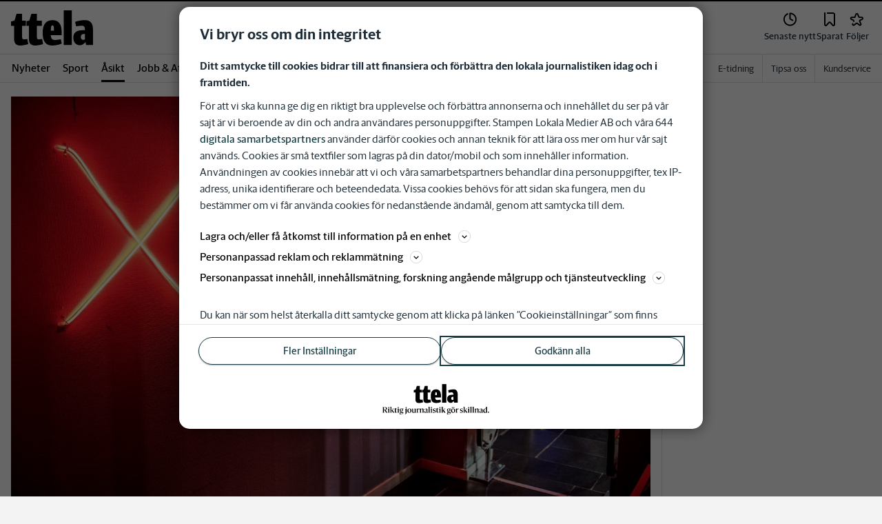

--- FILE ---
content_type: application/javascript; charset=UTF-8
request_url: https://www.ttela.se/_next/static/chunks/pages/_app-0ae638adec7d4b1a.js
body_size: 117085
content:
(self.webpackChunk_N_E=self.webpackChunk_N_E||[]).push([[2888],{7716:function(e,r,t){"use strict";t.d(r,{By:function(){return m},U2:function(){return u},qC:function(){return h}});var n=t(60461),o=t.n(n),a=function(e,r){var t,n=o()({},e,r);for(var a in e)e[a]&&"object"==typeof r[a]&&o()(n,((t={})[a]=o()(e[a],r[a]),t));return n},i=function(e){var r={};return Object.keys(e).sort(function(e,r){return e.localeCompare(r,void 0,{numeric:!0,sensitivity:"base"})}).forEach(function(t){r[t]=e[t]}),r},s={breakpoints:[40,52,64].map(function(e){return e+"em"})},l=function(e){return"@media screen and (min-width: "+e+")"},c=function(e,r){return u(r,e,e)},u=function(e,r,t,n,o){for(n=0,r=r&&r.split?r.split("."):[r];n<r.length;n++)e=e?e[r[n]]:o;return e===o?t:e},d=function e(r){var t={},n=function(e){var n={},c=!1,d=e.theme&&e.theme.disableStyledSystemCache;for(var g in e)if(r[g]){var m=r[g],h=e[g],b=u(e.theme,m.scale,m.defaults);if("object"==typeof h){if(t.breakpoints=!d&&t.breakpoints||u(e.theme,"breakpoints",s.breakpoints),Array.isArray(h)){t.media=!d&&t.media||[null].concat(t.breakpoints.map(l)),n=a(n,p(t.media,m,b,h,e));continue}null!==h&&(n=a(n,f(t.breakpoints,m,b,h,e)),c=!0);continue}o()(n,m(h,b,e))}return c&&(n=i(n)),n};n.config=r,n.propNames=Object.keys(r),n.cache=t;var c=Object.keys(r).filter(function(e){return"config"!==e});return c.length>1&&c.forEach(function(t){var o;n[t]=e(((o={})[t]=r[t],o))}),n},p=function(e,r,t,n,a){var i={};return n.slice(0,e.length).forEach(function(n,s){var l,c=e[s],u=r(n,t,a);c?o()(i,((l={})[c]=o()({},i[c],u),l)):o()(i,u)}),i},f=function(e,r,t,n,a){var i={};for(var s in n){var c=e[s],u=r(n[s],t,a);if(c){var d,p=l(c);o()(i,((d={})[p]=o()({},i[p],u),d))}else o()(i,u)}return i},g=function(e){var r=e.properties,t=e.property,n=e.scale,o=e.transform,a=void 0===o?c:o,i=e.defaultScale;r=r||[t];var s=function(e,t,n){var o={},i=a(e,t,n);if(null!==i)return r.forEach(function(e){o[e]=i}),o};return s.scale=n,s.defaults=i,s},m=function(e){void 0===e&&(e={});var r={};return Object.keys(e).forEach(function(t){var n=e[t];if(!0===n){r[t]=g({property:t,scale:t});return}if("function"==typeof n){r[t]=n;return}r[t]=g(n)}),d(r)},h=function(){for(var e={},r=arguments.length,t=Array(r),n=0;n<r;n++)t[n]=arguments[n];return t.forEach(function(r){r&&r.config&&o()(e,r.config)}),d(e)}},2774:function(e,r,t){"use strict";t.d(r,{Dh:function(){return u}});var n=t(7716),o=[0,4,8,16,32,64,128,256,512],a=function(e){return"number"==typeof e&&!isNaN(e)},i=function(e,r){if(!a(e))return(0,n.U2)(r,e,e);var t=e<0,o=Math.abs(e),i=(0,n.U2)(r,o,o);return a(i)?i*(t?-1:1):t?"-"+i:i},s={};s.margin={margin:{property:"margin",scale:"space",transform:i,defaultScale:o},marginTop:{property:"marginTop",scale:"space",transform:i,defaultScale:o},marginRight:{property:"marginRight",scale:"space",transform:i,defaultScale:o},marginBottom:{property:"marginBottom",scale:"space",transform:i,defaultScale:o},marginLeft:{property:"marginLeft",scale:"space",transform:i,defaultScale:o},marginX:{properties:["marginLeft","marginRight"],scale:"space",transform:i,defaultScale:o},marginY:{properties:["marginTop","marginBottom"],scale:"space",transform:i,defaultScale:o}},s.margin.m=s.margin.margin,s.margin.mt=s.margin.marginTop,s.margin.mr=s.margin.marginRight,s.margin.mb=s.margin.marginBottom,s.margin.ml=s.margin.marginLeft,s.margin.mx=s.margin.marginX,s.margin.my=s.margin.marginY,s.padding={padding:{property:"padding",scale:"space",defaultScale:o},paddingTop:{property:"paddingTop",scale:"space",defaultScale:o},paddingRight:{property:"paddingRight",scale:"space",defaultScale:o},paddingBottom:{property:"paddingBottom",scale:"space",defaultScale:o},paddingLeft:{property:"paddingLeft",scale:"space",defaultScale:o},paddingX:{properties:["paddingLeft","paddingRight"],scale:"space",defaultScale:o},paddingY:{properties:["paddingTop","paddingBottom"],scale:"space",defaultScale:o}},s.padding.p=s.padding.padding,s.padding.pt=s.padding.paddingTop,s.padding.pr=s.padding.paddingRight,s.padding.pb=s.padding.paddingBottom,s.padding.pl=s.padding.paddingLeft,s.padding.px=s.padding.paddingX,s.padding.py=s.padding.paddingY;var l=(0,n.By)(s.margin),c=(0,n.By)(s.padding),u=(0,n.qC)(l,c)},60184:function(e,r,t){"use strict";t.d(r,{c:function(){return n}});var n=(0,t(7716).By)({fontFamily:{property:"fontFamily",scale:"fonts"},fontSize:{property:"fontSize",scale:"fontSizes",defaultScale:[12,14,16,20,24,32,48,64,72]},fontWeight:{property:"fontWeight",scale:"fontWeights"},lineHeight:{property:"lineHeight",scale:"lineHeights"},letterSpacing:{property:"letterSpacing",scale:"letterSpacings"},textAlign:!0,fontStyle:!0})},75216:function(e,r){"use strict";r.parse=function(e,r){if("string"!=typeof e)throw TypeError("argument str must be a string");var t={},o=e.length;if(o<2)return t;var a=r&&r.decode||u,i=0,s=0,d=0;do{if(-1===(s=e.indexOf("=",i)))break;if(-1===(d=e.indexOf(";",i)))d=o;else if(s>d){i=e.lastIndexOf(";",s-1)+1;continue}var p=l(e,i,s),f=c(e,s,p),g=e.slice(p,f);if(!n.call(t,g)){var m=l(e,s+1,d),h=c(e,d,m);34===e.charCodeAt(m)&&34===e.charCodeAt(h-1)&&(m++,h--);var b=e.slice(m,h);t[g]=function(e,r){try{return r(e)}catch(r){return e}}(b,a)}i=d+1}while(i<o);return t},r.serialize=function(e,r,n){var l=n&&n.encode||encodeURIComponent;if("function"!=typeof l)throw TypeError("option encode is invalid");if(!o.test(e))throw TypeError("argument name is invalid");var c=l(r);if(!a.test(c))throw TypeError("argument val is invalid");var u=e+"="+c;if(!n)return u;if(null!=n.maxAge){var d=Math.floor(n.maxAge);if(!isFinite(d))throw TypeError("option maxAge is invalid");u+="; Max-Age="+d}if(n.domain){if(!i.test(n.domain))throw TypeError("option domain is invalid");u+="; Domain="+n.domain}if(n.path){if(!s.test(n.path))throw TypeError("option path is invalid");u+="; Path="+n.path}if(n.expires){var p=n.expires;if("[object Date]"!==t.call(p)||isNaN(p.valueOf()))throw TypeError("option expires is invalid");u+="; Expires="+p.toUTCString()}if(n.httpOnly&&(u+="; HttpOnly"),n.secure&&(u+="; Secure"),n.partitioned&&(u+="; Partitioned"),n.priority)switch("string"==typeof n.priority?n.priority.toLowerCase():n.priority){case"low":u+="; Priority=Low";break;case"medium":u+="; Priority=Medium";break;case"high":u+="; Priority=High";break;default:throw TypeError("option priority is invalid")}if(n.sameSite)switch("string"==typeof n.sameSite?n.sameSite.toLowerCase():n.sameSite){case!0:case"strict":u+="; SameSite=Strict";break;case"lax":u+="; SameSite=Lax";break;case"none":u+="; SameSite=None";break;default:throw TypeError("option sameSite is invalid")}return u};var t=Object.prototype.toString,n=Object.prototype.hasOwnProperty,o=/^[!#$%&'*+\-.^_`|~0-9A-Za-z]+$/,a=/^("?)[\u0021\u0023-\u002B\u002D-\u003A\u003C-\u005B\u005D-\u007E]*\1$/,i=/^([.]?[a-z0-9]([a-z0-9-]{0,61}[a-z0-9])?)([.][a-z0-9]([a-z0-9-]{0,61}[a-z0-9])?)*$/i,s=/^[\u0020-\u003A\u003D-\u007E]*$/;function l(e,r,t){do{var n=e.charCodeAt(r);if(32!==n&&9!==n)return r}while(++r<t);return t}function c(e,r,t){for(;r>t;){var n=e.charCodeAt(--r);if(32!==n&&9!==n)return r+1}return t}function u(e){return -1!==e.indexOf("%")?decodeURIComponent(e):e}},77626:function(e,r,t){"use strict";var n=this&&this.__assign||function(){return(n=Object.assign||function(e){for(var r,t=1,n=arguments.length;t<n;t++)for(var o in r=arguments[t])Object.prototype.hasOwnProperty.call(r,o)&&(e[o]=r[o]);return e}).apply(this,arguments)},o=this&&this.__rest||function(e,r){var t={};for(var n in e)Object.prototype.hasOwnProperty.call(e,n)&&0>r.indexOf(n)&&(t[n]=e[n]);if(null!=e&&"function"==typeof Object.getOwnPropertySymbols)for(var o=0,n=Object.getOwnPropertySymbols(e);o<n.length;o++)0>r.indexOf(n[o])&&Object.prototype.propertyIsEnumerable.call(e,n[o])&&(t[n[o]]=e[n[o]]);return t};Object.defineProperty(r,"__esModule",{value:!0}),r.hasCookie=r.deleteCookie=r.setCookie=r.getCookie=r.getCookies=void 0;var a=t(75216),i=function(){return"undefined"!=typeof window},s=function(e){return!!e&&"getAll"in e&&"set"in e&&"function"==typeof e.getAll&&"function"==typeof e.set},l=function(e){return!!(null==e?void 0:e.req)&&"cookies"in e.req&&s(null==e?void 0:e.req.cookies)||!!(null==e?void 0:e.res)&&"cookies"in e.res&&s(null==e?void 0:e.res.cookies)||!!(null==e?void 0:e.cookies)&&s(e.cookies())},c=function(e){var r={};return e.getAll().forEach(function(e){var t=e.name,n=e.value;r[t]=n}),r},u=function(e){try{if("string"==typeof e)return e;return JSON.stringify(e)}catch(r){return e}};r.getCookies=function(e){if(l(e)){if(null==e?void 0:e.req)return c(e.req.cookies);if(null==e?void 0:e.cookies)return c(e.cookies())}if(e&&(r=e.req),!i())return r&&r.cookies?r.cookies:r&&r.headers.cookie?(0,a.parse)(r.headers.cookie):{};for(var r,t={},n=document.cookie?document.cookie.split("; "):[],o=0,s=n.length;o<s;o++){var u=n[o].split("="),d=u.slice(1).join("=");t[u[0]]=d}return t},r.getCookie=function(e,t){var n=(0,r.getCookies)(t)[e];if(void 0!==n)return n?n.replace(/(%[0-9A-Z]{2})+/g,decodeURIComponent):n},r.setCookie=function(e,r,t){if(l(t)){var s,c,d,p=t.req,f=t.res,g=t.cookies,m=o(t,["req","res","cookies"]),h=n({name:e,value:u(r)},m);p&&p.cookies.set(h),f&&f.cookies.set(h),g&&g().set(h);return}if(t){var p=t.req,f=t.res,b=o(t,["req","res"]);c=p,d=f,s=b}var v=(0,a.serialize)(e,u(r),n({path:"/"},s));if(i())document.cookie=v;else if(d&&c){var y=d.getHeader("Set-Cookie");if(Array.isArray(y)||(y=y?[String(y)]:[]),d.setHeader("Set-Cookie",y.concat(v)),c&&c.cookies){var w=c.cookies;""===r?delete w[e]:w[e]=u(r)}if(c&&c.headers&&c.headers.cookie){var w=(0,a.parse)(c.headers.cookie);""===r?delete w[e]:w[e]=u(r),c.headers.cookie=Object.entries(w).reduce(function(e,r){return e.concat("".concat(r[0],"=").concat(r[1],";"))},"")}}},r.deleteCookie=function(e,t){return(0,r.setCookie)(e,"",n(n({},t),{maxAge:-1}))},r.hasCookie=function(e,t){return!!e&&(0,r.getCookies)(t).hasOwnProperty(e)}},41182:function(e,r,t){var n;n=function(){var e=e||function(e,r){if("undefined"!=typeof window&&window.crypto&&(n=window.crypto),"undefined"!=typeof self&&self.crypto&&(n=self.crypto),"undefined"!=typeof globalThis&&globalThis.crypto&&(n=globalThis.crypto),!n&&"undefined"!=typeof window&&window.msCrypto&&(n=window.msCrypto),!n&&void 0!==t.g&&t.g.crypto&&(n=t.g.crypto),!n)try{n=t(91054)}catch(e){}var n,o=function(){if(n){if("function"==typeof n.getRandomValues)try{return n.getRandomValues(new Uint32Array(1))[0]}catch(e){}if("function"==typeof n.randomBytes)try{return n.randomBytes(4).readInt32LE()}catch(e){}}throw Error("Native crypto module could not be used to get secure random number.")},a=Object.create||function(){function e(){}return function(r){var t;return e.prototype=r,t=new e,e.prototype=null,t}}(),i={},s=i.lib={},l=s.Base={extend:function(e){var r=a(this);return e&&r.mixIn(e),r.hasOwnProperty("init")&&this.init!==r.init||(r.init=function(){r.$super.init.apply(this,arguments)}),r.init.prototype=r,r.$super=this,r},create:function(){var e=this.extend();return e.init.apply(e,arguments),e},init:function(){},mixIn:function(e){for(var r in e)e.hasOwnProperty(r)&&(this[r]=e[r]);e.hasOwnProperty("toString")&&(this.toString=e.toString)},clone:function(){return this.init.prototype.extend(this)}},c=s.WordArray=l.extend({init:function(e,t){e=this.words=e||[],r!=t?this.sigBytes=t:this.sigBytes=4*e.length},toString:function(e){return(e||d).stringify(this)},concat:function(e){var r=this.words,t=e.words,n=this.sigBytes,o=e.sigBytes;if(this.clamp(),n%4)for(var a=0;a<o;a++){var i=t[a>>>2]>>>24-a%4*8&255;r[n+a>>>2]|=i<<24-(n+a)%4*8}else for(var s=0;s<o;s+=4)r[n+s>>>2]=t[s>>>2];return this.sigBytes+=o,this},clamp:function(){var r=this.words,t=this.sigBytes;r[t>>>2]&=4294967295<<32-t%4*8,r.length=e.ceil(t/4)},clone:function(){var e=l.clone.call(this);return e.words=this.words.slice(0),e},random:function(e){for(var r=[],t=0;t<e;t+=4)r.push(o());return new c.init(r,e)}}),u=i.enc={},d=u.Hex={stringify:function(e){for(var r=e.words,t=e.sigBytes,n=[],o=0;o<t;o++){var a=r[o>>>2]>>>24-o%4*8&255;n.push((a>>>4).toString(16)),n.push((15&a).toString(16))}return n.join("")},parse:function(e){for(var r=e.length,t=[],n=0;n<r;n+=2)t[n>>>3]|=parseInt(e.substr(n,2),16)<<24-n%8*4;return new c.init(t,r/2)}},p=u.Latin1={stringify:function(e){for(var r=e.words,t=e.sigBytes,n=[],o=0;o<t;o++){var a=r[o>>>2]>>>24-o%4*8&255;n.push(String.fromCharCode(a))}return n.join("")},parse:function(e){for(var r=e.length,t=[],n=0;n<r;n++)t[n>>>2]|=(255&e.charCodeAt(n))<<24-n%4*8;return new c.init(t,r)}},f=u.Utf8={stringify:function(e){try{return decodeURIComponent(escape(p.stringify(e)))}catch(e){throw Error("Malformed UTF-8 data")}},parse:function(e){return p.parse(unescape(encodeURIComponent(e)))}},g=s.BufferedBlockAlgorithm=l.extend({reset:function(){this._data=new c.init,this._nDataBytes=0},_append:function(e){"string"==typeof e&&(e=f.parse(e)),this._data.concat(e),this._nDataBytes+=e.sigBytes},_process:function(r){var t,n=this._data,o=n.words,a=n.sigBytes,i=this.blockSize,s=a/(4*i),l=(s=r?e.ceil(s):e.max((0|s)-this._minBufferSize,0))*i,u=e.min(4*l,a);if(l){for(var d=0;d<l;d+=i)this._doProcessBlock(o,d);t=o.splice(0,l),n.sigBytes-=u}return new c.init(t,u)},clone:function(){var e=l.clone.call(this);return e._data=this._data.clone(),e},_minBufferSize:0});s.Hasher=g.extend({cfg:l.extend(),init:function(e){this.cfg=this.cfg.extend(e),this.reset()},reset:function(){g.reset.call(this),this._doReset()},update:function(e){return this._append(e),this._process(),this},finalize:function(e){return e&&this._append(e),this._doFinalize()},blockSize:16,_createHelper:function(e){return function(r,t){return new e.init(t).finalize(r)}},_createHmacHelper:function(e){return function(r,t){return new m.HMAC.init(e,t).finalize(r)}}});var m=i.algo={};return i}(Math);return e},e.exports=n()},33490:function(e,r,t){var n;n=function(e){var r;return r=e.lib.WordArray,e.enc.Base64={stringify:function(e){var r=e.words,t=e.sigBytes,n=this._map;e.clamp();for(var o=[],a=0;a<t;a+=3)for(var i=(r[a>>>2]>>>24-a%4*8&255)<<16|(r[a+1>>>2]>>>24-(a+1)%4*8&255)<<8|r[a+2>>>2]>>>24-(a+2)%4*8&255,s=0;s<4&&a+.75*s<t;s++)o.push(n.charAt(i>>>6*(3-s)&63));var l=n.charAt(64);if(l)for(;o.length%4;)o.push(l);return o.join("")},parse:function(e){var t=e.length,n=this._map,o=this._reverseMap;if(!o){o=this._reverseMap=[];for(var a=0;a<n.length;a++)o[n.charCodeAt(a)]=a}var i=n.charAt(64);if(i){var s=e.indexOf(i);-1!==s&&(t=s)}return function(e,t,n){for(var o=[],a=0,i=0;i<t;i++)if(i%4){var s=n[e.charCodeAt(i-1)]<<i%4*2|n[e.charCodeAt(i)]>>>6-i%4*2;o[a>>>2]|=s<<24-a%4*8,a++}return r.create(o,a)}(e,t,o)},_map:"ABCDEFGHIJKLMNOPQRSTUVWXYZabcdefghijklmnopqrstuvwxyz0123456789+/="},e.enc.Base64},e.exports=n(t(41182))},26551:function(e,r,t){var n;n=function(e){return e.enc.Utf8},e.exports=n(t(41182))},57735:function(e,r,t){var n;n=function(e){var r,t,n,o,a,i,s,l,c;return r=Math,n=(t=e.lib).WordArray,o=t.Hasher,a=e.algo,i=[],s=[],function(){function e(e){return(e-(0|e))*4294967296|0}for(var t=2,n=0;n<64;)(function(e){for(var t=r.sqrt(e),n=2;n<=t;n++)if(!(e%n))return!1;return!0})(t)&&(n<8&&(i[n]=e(r.pow(t,.5))),s[n]=e(r.pow(t,1/3)),n++),t++}(),l=[],c=a.SHA256=o.extend({_doReset:function(){this._hash=new n.init(i.slice(0))},_doProcessBlock:function(e,r){for(var t=this._hash.words,n=t[0],o=t[1],a=t[2],i=t[3],c=t[4],u=t[5],d=t[6],p=t[7],f=0;f<64;f++){if(f<16)l[f]=0|e[r+f];else{var g=l[f-15],m=(g<<25|g>>>7)^(g<<14|g>>>18)^g>>>3,h=l[f-2],b=(h<<15|h>>>17)^(h<<13|h>>>19)^h>>>10;l[f]=m+l[f-7]+b+l[f-16]}var v=c&u^~c&d,y=n&o^n&a^o&a,w=(n<<30|n>>>2)^(n<<19|n>>>13)^(n<<10|n>>>22),k=p+((c<<26|c>>>6)^(c<<21|c>>>11)^(c<<7|c>>>25))+v+s[f]+l[f],x=w+y;p=d,d=u,u=c,c=i+k|0,i=a,a=o,o=n,n=k+x|0}t[0]=t[0]+n|0,t[1]=t[1]+o|0,t[2]=t[2]+a|0,t[3]=t[3]+i|0,t[4]=t[4]+c|0,t[5]=t[5]+u|0,t[6]=t[6]+d|0,t[7]=t[7]+p|0},_doFinalize:function(){var e=this._data,t=e.words,n=8*this._nDataBytes,o=8*e.sigBytes;return t[o>>>5]|=128<<24-o%32,t[(o+64>>>9<<4)+14]=r.floor(n/4294967296),t[(o+64>>>9<<4)+15]=n,e.sigBytes=4*t.length,this._process(),this._hash},clone:function(){var e=o.clone.call(this);return e._hash=this._hash.clone(),e}}),e.SHA256=o._createHelper(c),e.HmacSHA256=o._createHmacHelper(c),e.SHA256},e.exports=n(t(41182))},42060:function(e){"use strict";e.exports=function e(r,t){if(r===t)return!0;if(r&&t&&"object"==typeof r&&"object"==typeof t){if(r.constructor!==t.constructor)return!1;if(Array.isArray(r)){if((n=r.length)!=t.length)return!1;for(o=n;0!=o--;)if(!e(r[o],t[o]))return!1;return!0}if(r instanceof Map&&t instanceof Map){if(r.size!==t.size)return!1;for(o of r.entries())if(!t.has(o[0]))return!1;for(o of r.entries())if(!e(o[1],t.get(o[0])))return!1;return!0}if(r instanceof Set&&t instanceof Set){if(r.size!==t.size)return!1;for(o of r.entries())if(!t.has(o[0]))return!1;return!0}if(ArrayBuffer.isView(r)&&ArrayBuffer.isView(t)){if((n=r.length)!=t.length)return!1;for(o=n;0!=o--;)if(r[o]!==t[o])return!1;return!0}if(r.constructor===RegExp)return r.source===t.source&&r.flags===t.flags;if(r.valueOf!==Object.prototype.valueOf)return r.valueOf()===t.valueOf();if(r.toString!==Object.prototype.toString)return r.toString()===t.toString();if((n=(a=Object.keys(r)).length)!==Object.keys(t).length)return!1;for(o=n;0!=o--;)if(!Object.prototype.hasOwnProperty.call(t,a[o]))return!1;for(o=n;0!=o--;){var n,o,a,i=a[o];if(("_owner"!==i||!r.$$typeof)&&!e(r[i],t[i]))return!1}return!0}return r!=r&&t!=t}},72535:function(e,r,t){"use strict";var n=t(56237),o={childContextTypes:!0,contextType:!0,contextTypes:!0,defaultProps:!0,displayName:!0,getDefaultProps:!0,getDerivedStateFromError:!0,getDerivedStateFromProps:!0,mixins:!0,propTypes:!0,type:!0},a={name:!0,length:!0,prototype:!0,caller:!0,callee:!0,arguments:!0,arity:!0},i={$$typeof:!0,compare:!0,defaultProps:!0,displayName:!0,propTypes:!0,type:!0},s={};function l(e){return n.isMemo(e)?i:s[e.$$typeof]||o}s[n.ForwardRef]={$$typeof:!0,render:!0,defaultProps:!0,displayName:!0,propTypes:!0},s[n.Memo]=i;var c=Object.defineProperty,u=Object.getOwnPropertyNames,d=Object.getOwnPropertySymbols,p=Object.getOwnPropertyDescriptor,f=Object.getPrototypeOf,g=Object.prototype;e.exports=function e(r,t,n){if("string"!=typeof t){if(g){var o=f(t);o&&o!==g&&e(r,o,n)}var i=u(t);d&&(i=i.concat(d(t)));for(var s=l(r),m=l(t),h=0;h<i.length;++h){var b=i[h];if(!a[b]&&!(n&&n[b])&&!(m&&m[b])&&!(s&&s[b])){var v=p(t,b);try{c(r,b,v)}catch(e){}}}}return r}},4099:function(e,r,t){"use strict";var n=this&&this.__assign||function(){return(n=Object.assign||function(e){for(var r,t=1,n=arguments.length;t<n;t++)for(var o in r=arguments[t])Object.prototype.hasOwnProperty.call(r,o)&&(e[o]=r[o]);return e}).apply(this,arguments)};Object.defineProperty(r,"__esModule",{value:!0});var o=t(89405),a=t(21490),i=t(31191),s=n(n({},o.namedReferences),{all:o.namedReferences.html5});function l(e,r,t){r.lastIndex=0;var n,o=r.exec(e);if(o){n="";var a=0;do{a!==o.index&&(n+=e.substring(a,o.index));var i=o[0];n+=t(i),a=o.index+i.length}while(o=r.exec(e));a!==e.length&&(n+=e.substring(a))}else n=e;return n}var c={specialChars:/[<>'"&]/g,nonAscii:/[<>'"&\u0080-\uD7FF\uE000-\uFFFF]|[\uD800-\uDBFF][\uDC00-\uDFFF]|[\uD800-\uDBFF](?![\uDC00-\uDFFF])|(?:[^\uD800-\uDBFF]|^)[\uDC00-\uDFFF]/g,nonAsciiPrintable:/[<>'"&\x01-\x08\x11-\x15\x17-\x1F\x7f-\uD7FF\uE000-\uFFFF]|[\uD800-\uDBFF][\uDC00-\uDFFF]|[\uD800-\uDBFF](?![\uDC00-\uDFFF])|(?:[^\uD800-\uDBFF]|^)[\uDC00-\uDFFF]/g,nonAsciiPrintableOnly:/[\x01-\x08\x11-\x15\x17-\x1F\x7f-\uD7FF\uE000-\uFFFF]|[\uD800-\uDBFF][\uDC00-\uDFFF]|[\uD800-\uDBFF](?![\uDC00-\uDFFF])|(?:[^\uD800-\uDBFF]|^)[\uDC00-\uDFFF]/g,extensive:/[\x01-\x0c\x0e-\x1f\x21-\x2c\x2e-\x2f\x3a-\x40\x5b-\x60\x7b-\x7d\x7f-\uD7FF\uE000-\uFFFF]|[\uD800-\uDBFF][\uDC00-\uDFFF]|[\uD800-\uDBFF](?![\uDC00-\uDFFF])|(?:[^\uD800-\uDBFF]|^)[\uDC00-\uDFFF]/g},u={mode:"specialChars",level:"all",numeric:"decimal"};r.encode=function(e,r){var t=void 0===r?u:r,n=t.mode,o=t.numeric,a=t.level;if(!e)return"";var d=c[void 0===n?"specialChars":n],p=s[void 0===a?"all":a].characters,f="hexadecimal"===(void 0===o?"decimal":o);return l(e,d,function(e){var r=p[e];if(!r){var t=e.length>1?i.getCodePoint(e,0):e.charCodeAt(0);r=(f?"&#x"+t.toString(16):"&#"+t)+";"}return r})};var d={scope:"body",level:"all"},p=/&(?:#\d+|#[xX][\da-fA-F]+|[0-9a-zA-Z]+);/g,f=/&(?:#\d+|#[xX][\da-fA-F]+|[0-9a-zA-Z]+)[;=]?/g,g={xml:{strict:p,attribute:f,body:o.bodyRegExps.xml},html4:{strict:p,attribute:f,body:o.bodyRegExps.html4},html5:{strict:p,attribute:f,body:o.bodyRegExps.html5}},m=n(n({},g),{all:g.html5}),h=String.fromCharCode,b=h(65533),v={level:"all"};function y(e,r,t,n){var o=e,s=e[e.length-1];if(t&&"="===s)o=e;else if(n&&";"!==s)o=e;else{var l=r[e];if(l)o=l;else if("&"===e[0]&&"#"===e[1]){var c=e[2],u="x"==c||"X"==c?parseInt(e.substr(3),16):parseInt(e.substr(2));o=u>=1114111?b:u>65535?i.fromCodePoint(u):h(a.numericUnicodeMap[u]||u)}}return o}r.decodeEntity=function(e,r){var t=(void 0===r?v:r).level;return e?y(e,s[void 0===t?"all":t].entities,!1,!1):""},r.decode=function(e,r){var t=void 0===r?d:r,n=t.level,o=void 0===n?"all":n,a=t.scope,i=void 0===a?"xml"===o?"strict":"body":a;if(!e)return"";var c=m[o][i],u=s[o].entities,p="attribute"===i,f="strict"===i;return l(e,c,function(e){return y(e,u,p,f)})}},89405:function(e,r){"use strict";Object.defineProperty(r,"__esModule",{value:!0}),r.bodyRegExps={xml:/&(?:#\d+|#[xX][\da-fA-F]+|[0-9a-zA-Z]+);?/g,html4:/&notin;|&(?:nbsp|iexcl|cent|pound|curren|yen|brvbar|sect|uml|copy|ordf|laquo|not|shy|reg|macr|deg|plusmn|sup2|sup3|acute|micro|para|middot|cedil|sup1|ordm|raquo|frac14|frac12|frac34|iquest|Agrave|Aacute|Acirc|Atilde|Auml|Aring|AElig|Ccedil|Egrave|Eacute|Ecirc|Euml|Igrave|Iacute|Icirc|Iuml|ETH|Ntilde|Ograve|Oacute|Ocirc|Otilde|Ouml|times|Oslash|Ugrave|Uacute|Ucirc|Uuml|Yacute|THORN|szlig|agrave|aacute|acirc|atilde|auml|aring|aelig|ccedil|egrave|eacute|ecirc|euml|igrave|iacute|icirc|iuml|eth|ntilde|ograve|oacute|ocirc|otilde|ouml|divide|oslash|ugrave|uacute|ucirc|uuml|yacute|thorn|yuml|quot|amp|lt|gt|#\d+|#[xX][\da-fA-F]+|[0-9a-zA-Z]+);?/g,html5:/&centerdot;|&copysr;|&divideontimes;|&gtcc;|&gtcir;|&gtdot;|&gtlPar;|&gtquest;|&gtrapprox;|&gtrarr;|&gtrdot;|&gtreqless;|&gtreqqless;|&gtrless;|&gtrsim;|&ltcc;|&ltcir;|&ltdot;|&lthree;|&ltimes;|&ltlarr;|&ltquest;|&ltrPar;|&ltri;|&ltrie;|&ltrif;|&notin;|&notinE;|&notindot;|&notinva;|&notinvb;|&notinvc;|&notni;|&notniva;|&notnivb;|&notnivc;|&parallel;|&timesb;|&timesbar;|&timesd;|&(?:AElig|AMP|Aacute|Acirc|Agrave|Aring|Atilde|Auml|COPY|Ccedil|ETH|Eacute|Ecirc|Egrave|Euml|GT|Iacute|Icirc|Igrave|Iuml|LT|Ntilde|Oacute|Ocirc|Ograve|Oslash|Otilde|Ouml|QUOT|REG|THORN|Uacute|Ucirc|Ugrave|Uuml|Yacute|aacute|acirc|acute|aelig|agrave|amp|aring|atilde|auml|brvbar|ccedil|cedil|cent|copy|curren|deg|divide|eacute|ecirc|egrave|eth|euml|frac12|frac14|frac34|gt|iacute|icirc|iexcl|igrave|iquest|iuml|laquo|lt|macr|micro|middot|nbsp|not|ntilde|oacute|ocirc|ograve|ordf|ordm|oslash|otilde|ouml|para|plusmn|pound|quot|raquo|reg|sect|shy|sup1|sup2|sup3|szlig|thorn|times|uacute|ucirc|ugrave|uml|uuml|yacute|yen|yuml|#\d+|#[xX][\da-fA-F]+|[0-9a-zA-Z]+);?/g},r.namedReferences={xml:{entities:{"&lt;":"<","&gt;":">","&quot;":'"',"&apos;":"'","&amp;":"&"},characters:{"<":"&lt;",">":"&gt;",'"':"&quot;","'":"&apos;","&":"&amp;"}},html4:{entities:{"&apos;":"'","&nbsp":"\xa0","&nbsp;":"\xa0","&iexcl":"\xa1","&iexcl;":"\xa1","&cent":"\xa2","&cent;":"\xa2","&pound":"\xa3","&pound;":"\xa3","&curren":"\xa4","&curren;":"\xa4","&yen":"\xa5","&yen;":"\xa5","&brvbar":"\xa6","&brvbar;":"\xa6","&sect":"\xa7","&sect;":"\xa7","&uml":"\xa8","&uml;":"\xa8","&copy":"\xa9","&copy;":"\xa9","&ordf":"\xaa","&ordf;":"\xaa","&laquo":"\xab","&laquo;":"\xab","&not":"\xac","&not;":"\xac","&shy":"\xad","&shy;":"\xad","&reg":"\xae","&reg;":"\xae","&macr":"\xaf","&macr;":"\xaf","&deg":"\xb0","&deg;":"\xb0","&plusmn":"\xb1","&plusmn;":"\xb1","&sup2":"\xb2","&sup2;":"\xb2","&sup3":"\xb3","&sup3;":"\xb3","&acute":"\xb4","&acute;":"\xb4","&micro":"\xb5","&micro;":"\xb5","&para":"\xb6","&para;":"\xb6","&middot":"\xb7","&middot;":"\xb7","&cedil":"\xb8","&cedil;":"\xb8","&sup1":"\xb9","&sup1;":"\xb9","&ordm":"\xba","&ordm;":"\xba","&raquo":"\xbb","&raquo;":"\xbb","&frac14":"\xbc","&frac14;":"\xbc","&frac12":"\xbd","&frac12;":"\xbd","&frac34":"\xbe","&frac34;":"\xbe","&iquest":"\xbf","&iquest;":"\xbf","&Agrave":"\xc0","&Agrave;":"\xc0","&Aacute":"\xc1","&Aacute;":"\xc1","&Acirc":"\xc2","&Acirc;":"\xc2","&Atilde":"\xc3","&Atilde;":"\xc3","&Auml":"\xc4","&Auml;":"\xc4","&Aring":"\xc5","&Aring;":"\xc5","&AElig":"\xc6","&AElig;":"\xc6","&Ccedil":"\xc7","&Ccedil;":"\xc7","&Egrave":"\xc8","&Egrave;":"\xc8","&Eacute":"\xc9","&Eacute;":"\xc9","&Ecirc":"\xca","&Ecirc;":"\xca","&Euml":"\xcb","&Euml;":"\xcb","&Igrave":"\xcc","&Igrave;":"\xcc","&Iacute":"\xcd","&Iacute;":"\xcd","&Icirc":"\xce","&Icirc;":"\xce","&Iuml":"\xcf","&Iuml;":"\xcf","&ETH":"\xd0","&ETH;":"\xd0","&Ntilde":"\xd1","&Ntilde;":"\xd1","&Ograve":"\xd2","&Ograve;":"\xd2","&Oacute":"\xd3","&Oacute;":"\xd3","&Ocirc":"\xd4","&Ocirc;":"\xd4","&Otilde":"\xd5","&Otilde;":"\xd5","&Ouml":"\xd6","&Ouml;":"\xd6","&times":"\xd7","&times;":"\xd7","&Oslash":"\xd8","&Oslash;":"\xd8","&Ugrave":"\xd9","&Ugrave;":"\xd9","&Uacute":"\xda","&Uacute;":"\xda","&Ucirc":"\xdb","&Ucirc;":"\xdb","&Uuml":"\xdc","&Uuml;":"\xdc","&Yacute":"\xdd","&Yacute;":"\xdd","&THORN":"\xde","&THORN;":"\xde","&szlig":"\xdf","&szlig;":"\xdf","&agrave":"\xe0","&agrave;":"\xe0","&aacute":"\xe1","&aacute;":"\xe1","&acirc":"\xe2","&acirc;":"\xe2","&atilde":"\xe3","&atilde;":"\xe3","&auml":"\xe4","&auml;":"\xe4","&aring":"\xe5","&aring;":"\xe5","&aelig":"\xe6","&aelig;":"\xe6","&ccedil":"\xe7","&ccedil;":"\xe7","&egrave":"\xe8","&egrave;":"\xe8","&eacute":"\xe9","&eacute;":"\xe9","&ecirc":"\xea","&ecirc;":"\xea","&euml":"\xeb","&euml;":"\xeb","&igrave":"\xec","&igrave;":"\xec","&iacute":"\xed","&iacute;":"\xed","&icirc":"\xee","&icirc;":"\xee","&iuml":"\xef","&iuml;":"\xef","&eth":"\xf0","&eth;":"\xf0","&ntilde":"\xf1","&ntilde;":"\xf1","&ograve":"\xf2","&ograve;":"\xf2","&oacute":"\xf3","&oacute;":"\xf3","&ocirc":"\xf4","&ocirc;":"\xf4","&otilde":"\xf5","&otilde;":"\xf5","&ouml":"\xf6","&ouml;":"\xf6","&divide":"\xf7","&divide;":"\xf7","&oslash":"\xf8","&oslash;":"\xf8","&ugrave":"\xf9","&ugrave;":"\xf9","&uacute":"\xfa","&uacute;":"\xfa","&ucirc":"\xfb","&ucirc;":"\xfb","&uuml":"\xfc","&uuml;":"\xfc","&yacute":"\xfd","&yacute;":"\xfd","&thorn":"\xfe","&thorn;":"\xfe","&yuml":"\xff","&yuml;":"\xff","&quot":'"',"&quot;":'"',"&amp":"&","&amp;":"&","&lt":"<","&lt;":"<","&gt":">","&gt;":">","&OElig;":"Œ","&oelig;":"œ","&Scaron;":"Š","&scaron;":"š","&Yuml;":"Ÿ","&circ;":"ˆ","&tilde;":"˜","&ensp;":" ","&emsp;":" ","&thinsp;":" ","&zwnj;":"‌","&zwj;":"‍","&lrm;":"‎","&rlm;":"‏","&ndash;":"–","&mdash;":"—","&lsquo;":"‘","&rsquo;":"’","&sbquo;":"‚","&ldquo;":"“","&rdquo;":"”","&bdquo;":"„","&dagger;":"†","&Dagger;":"‡","&permil;":"‰","&lsaquo;":"‹","&rsaquo;":"›","&euro;":"€","&fnof;":"ƒ","&Alpha;":"Α","&Beta;":"Β","&Gamma;":"Γ","&Delta;":"Δ","&Epsilon;":"Ε","&Zeta;":"Ζ","&Eta;":"Η","&Theta;":"Θ","&Iota;":"Ι","&Kappa;":"Κ","&Lambda;":"Λ","&Mu;":"Μ","&Nu;":"Ν","&Xi;":"Ξ","&Omicron;":"Ο","&Pi;":"Π","&Rho;":"Ρ","&Sigma;":"Σ","&Tau;":"Τ","&Upsilon;":"Υ","&Phi;":"Φ","&Chi;":"Χ","&Psi;":"Ψ","&Omega;":"Ω","&alpha;":"α","&beta;":"β","&gamma;":"γ","&delta;":"δ","&epsilon;":"ε","&zeta;":"ζ","&eta;":"η","&theta;":"θ","&iota;":"ι","&kappa;":"κ","&lambda;":"λ","&mu;":"μ","&nu;":"ν","&xi;":"ξ","&omicron;":"ο","&pi;":"π","&rho;":"ρ","&sigmaf;":"ς","&sigma;":"σ","&tau;":"τ","&upsilon;":"υ","&phi;":"φ","&chi;":"χ","&psi;":"ψ","&omega;":"ω","&thetasym;":"ϑ","&upsih;":"ϒ","&piv;":"ϖ","&bull;":"•","&hellip;":"…","&prime;":"′","&Prime;":"″","&oline;":"‾","&frasl;":"⁄","&weierp;":"℘","&image;":"ℑ","&real;":"ℜ","&trade;":"™","&alefsym;":"ℵ","&larr;":"←","&uarr;":"↑","&rarr;":"→","&darr;":"↓","&harr;":"↔","&crarr;":"↵","&lArr;":"⇐","&uArr;":"⇑","&rArr;":"⇒","&dArr;":"⇓","&hArr;":"⇔","&forall;":"∀","&part;":"∂","&exist;":"∃","&empty;":"∅","&nabla;":"∇","&isin;":"∈","&notin;":"∉","&ni;":"∋","&prod;":"∏","&sum;":"∑","&minus;":"−","&lowast;":"∗","&radic;":"√","&prop;":"∝","&infin;":"∞","&ang;":"∠","&and;":"∧","&or;":"∨","&cap;":"∩","&cup;":"∪","&int;":"∫","&there4;":"∴","&sim;":"∼","&cong;":"≅","&asymp;":"≈","&ne;":"≠","&equiv;":"≡","&le;":"≤","&ge;":"≥","&sub;":"⊂","&sup;":"⊃","&nsub;":"⊄","&sube;":"⊆","&supe;":"⊇","&oplus;":"⊕","&otimes;":"⊗","&perp;":"⊥","&sdot;":"⋅","&lceil;":"⌈","&rceil;":"⌉","&lfloor;":"⌊","&rfloor;":"⌋","&lang;":"〈","&rang;":"〉","&loz;":"◊","&spades;":"♠","&clubs;":"♣","&hearts;":"♥","&diams;":"♦"},characters:{"'":"&apos;","\xa0":"&nbsp;","\xa1":"&iexcl;","\xa2":"&cent;","\xa3":"&pound;","\xa4":"&curren;","\xa5":"&yen;","\xa6":"&brvbar;","\xa7":"&sect;","\xa8":"&uml;","\xa9":"&copy;",ª:"&ordf;","\xab":"&laquo;","\xac":"&not;","\xad":"&shy;","\xae":"&reg;","\xaf":"&macr;","\xb0":"&deg;","\xb1":"&plusmn;","\xb2":"&sup2;","\xb3":"&sup3;","\xb4":"&acute;",µ:"&micro;","\xb6":"&para;","\xb7":"&middot;","\xb8":"&cedil;","\xb9":"&sup1;",º:"&ordm;","\xbb":"&raquo;","\xbc":"&frac14;","\xbd":"&frac12;","\xbe":"&frac34;","\xbf":"&iquest;",À:"&Agrave;",Á:"&Aacute;",Â:"&Acirc;",Ã:"&Atilde;",Ä:"&Auml;",Å:"&Aring;",Æ:"&AElig;",Ç:"&Ccedil;",È:"&Egrave;",É:"&Eacute;",Ê:"&Ecirc;",Ë:"&Euml;",Ì:"&Igrave;",Í:"&Iacute;",Î:"&Icirc;",Ï:"&Iuml;",Ð:"&ETH;",Ñ:"&Ntilde;",Ò:"&Ograve;",Ó:"&Oacute;",Ô:"&Ocirc;",Õ:"&Otilde;",Ö:"&Ouml;","\xd7":"&times;",Ø:"&Oslash;",Ù:"&Ugrave;",Ú:"&Uacute;",Û:"&Ucirc;",Ü:"&Uuml;",Ý:"&Yacute;",Þ:"&THORN;",ß:"&szlig;",à:"&agrave;",á:"&aacute;",â:"&acirc;",ã:"&atilde;",ä:"&auml;",å:"&aring;",æ:"&aelig;",ç:"&ccedil;",è:"&egrave;",é:"&eacute;",ê:"&ecirc;",ë:"&euml;",ì:"&igrave;",í:"&iacute;",î:"&icirc;",ï:"&iuml;",ð:"&eth;",ñ:"&ntilde;",ò:"&ograve;",ó:"&oacute;",ô:"&ocirc;",õ:"&otilde;",ö:"&ouml;","\xf7":"&divide;",ø:"&oslash;",ù:"&ugrave;",ú:"&uacute;",û:"&ucirc;",ü:"&uuml;",ý:"&yacute;",þ:"&thorn;",ÿ:"&yuml;",'"':"&quot;","&":"&amp;","<":"&lt;",">":"&gt;",Œ:"&OElig;",œ:"&oelig;",Š:"&Scaron;",š:"&scaron;",Ÿ:"&Yuml;",ˆ:"&circ;","˜":"&tilde;"," ":"&ensp;"," ":"&emsp;"," ":"&thinsp;","‌":"&zwnj;","‍":"&zwj;","‎":"&lrm;","‏":"&rlm;","–":"&ndash;","—":"&mdash;","‘":"&lsquo;","’":"&rsquo;","‚":"&sbquo;","“":"&ldquo;","”":"&rdquo;","„":"&bdquo;","†":"&dagger;","‡":"&Dagger;","‰":"&permil;","‹":"&lsaquo;","›":"&rsaquo;","€":"&euro;",ƒ:"&fnof;",Α:"&Alpha;",Β:"&Beta;",Γ:"&Gamma;",Δ:"&Delta;",Ε:"&Epsilon;",Ζ:"&Zeta;",Η:"&Eta;",Θ:"&Theta;",Ι:"&Iota;",Κ:"&Kappa;",Λ:"&Lambda;",Μ:"&Mu;",Ν:"&Nu;",Ξ:"&Xi;",Ο:"&Omicron;",Π:"&Pi;",Ρ:"&Rho;",Σ:"&Sigma;",Τ:"&Tau;",Υ:"&Upsilon;",Φ:"&Phi;",Χ:"&Chi;",Ψ:"&Psi;",Ω:"&Omega;",α:"&alpha;",β:"&beta;",γ:"&gamma;",δ:"&delta;",ε:"&epsilon;",ζ:"&zeta;",η:"&eta;",θ:"&theta;",ι:"&iota;",κ:"&kappa;",λ:"&lambda;",μ:"&mu;",ν:"&nu;",ξ:"&xi;",ο:"&omicron;",π:"&pi;",ρ:"&rho;",ς:"&sigmaf;",σ:"&sigma;",τ:"&tau;",υ:"&upsilon;",φ:"&phi;",χ:"&chi;",ψ:"&psi;",ω:"&omega;",ϑ:"&thetasym;",ϒ:"&upsih;",ϖ:"&piv;","•":"&bull;","…":"&hellip;","′":"&prime;","″":"&Prime;","‾":"&oline;","⁄":"&frasl;",℘:"&weierp;",ℑ:"&image;",ℜ:"&real;","™":"&trade;",ℵ:"&alefsym;","←":"&larr;","↑":"&uarr;","→":"&rarr;","↓":"&darr;","↔":"&harr;","↵":"&crarr;","⇐":"&lArr;","⇑":"&uArr;","⇒":"&rArr;","⇓":"&dArr;","⇔":"&hArr;","∀":"&forall;","∂":"&part;","∃":"&exist;","∅":"&empty;","∇":"&nabla;","∈":"&isin;","∉":"&notin;","∋":"&ni;","∏":"&prod;","∑":"&sum;","−":"&minus;","∗":"&lowast;","√":"&radic;","∝":"&prop;","∞":"&infin;","∠":"&ang;","∧":"&and;","∨":"&or;","∩":"&cap;","∪":"&cup;","∫":"&int;","∴":"&there4;","∼":"&sim;","≅":"&cong;","≈":"&asymp;","≠":"&ne;","≡":"&equiv;","≤":"&le;","≥":"&ge;","⊂":"&sub;","⊃":"&sup;","⊄":"&nsub;","⊆":"&sube;","⊇":"&supe;","⊕":"&oplus;","⊗":"&otimes;","⊥":"&perp;","⋅":"&sdot;","⌈":"&lceil;","⌉":"&rceil;","⌊":"&lfloor;","⌋":"&rfloor;","〈":"&lang;","〉":"&rang;","◊":"&loz;","♠":"&spades;","♣":"&clubs;","♥":"&hearts;","♦":"&diams;"}},html5:{entities:{"&AElig":"\xc6","&AElig;":"\xc6","&AMP":"&","&AMP;":"&","&Aacute":"\xc1","&Aacute;":"\xc1","&Abreve;":"Ă","&Acirc":"\xc2","&Acirc;":"\xc2","&Acy;":"А","&Afr;":"\uD835\uDD04","&Agrave":"\xc0","&Agrave;":"\xc0","&Alpha;":"Α","&Amacr;":"Ā","&And;":"⩓","&Aogon;":"Ą","&Aopf;":"\uD835\uDD38","&ApplyFunction;":"⁡","&Aring":"\xc5","&Aring;":"\xc5","&Ascr;":"\uD835\uDC9C","&Assign;":"≔","&Atilde":"\xc3","&Atilde;":"\xc3","&Auml":"\xc4","&Auml;":"\xc4","&Backslash;":"∖","&Barv;":"⫧","&Barwed;":"⌆","&Bcy;":"Б","&Because;":"∵","&Bernoullis;":"ℬ","&Beta;":"Β","&Bfr;":"\uD835\uDD05","&Bopf;":"\uD835\uDD39","&Breve;":"˘","&Bscr;":"ℬ","&Bumpeq;":"≎","&CHcy;":"Ч","&COPY":"\xa9","&COPY;":"\xa9","&Cacute;":"Ć","&Cap;":"⋒","&CapitalDifferentialD;":"ⅅ","&Cayleys;":"ℭ","&Ccaron;":"Č","&Ccedil":"\xc7","&Ccedil;":"\xc7","&Ccirc;":"Ĉ","&Cconint;":"∰","&Cdot;":"Ċ","&Cedilla;":"\xb8","&CenterDot;":"\xb7","&Cfr;":"ℭ","&Chi;":"Χ","&CircleDot;":"⊙","&CircleMinus;":"⊖","&CirclePlus;":"⊕","&CircleTimes;":"⊗","&ClockwiseContourIntegral;":"∲","&CloseCurlyDoubleQuote;":"”","&CloseCurlyQuote;":"’","&Colon;":"∷","&Colone;":"⩴","&Congruent;":"≡","&Conint;":"∯","&ContourIntegral;":"∮","&Copf;":"ℂ","&Coproduct;":"∐","&CounterClockwiseContourIntegral;":"∳","&Cross;":"⨯","&Cscr;":"\uD835\uDC9E","&Cup;":"⋓","&CupCap;":"≍","&DD;":"ⅅ","&DDotrahd;":"⤑","&DJcy;":"Ђ","&DScy;":"Ѕ","&DZcy;":"Џ","&Dagger;":"‡","&Darr;":"↡","&Dashv;":"⫤","&Dcaron;":"Ď","&Dcy;":"Д","&Del;":"∇","&Delta;":"Δ","&Dfr;":"\uD835\uDD07","&DiacriticalAcute;":"\xb4","&DiacriticalDot;":"˙","&DiacriticalDoubleAcute;":"˝","&DiacriticalGrave;":"`","&DiacriticalTilde;":"˜","&Diamond;":"⋄","&DifferentialD;":"ⅆ","&Dopf;":"\uD835\uDD3B","&Dot;":"\xa8","&DotDot;":"⃜","&DotEqual;":"≐","&DoubleContourIntegral;":"∯","&DoubleDot;":"\xa8","&DoubleDownArrow;":"⇓","&DoubleLeftArrow;":"⇐","&DoubleLeftRightArrow;":"⇔","&DoubleLeftTee;":"⫤","&DoubleLongLeftArrow;":"⟸","&DoubleLongLeftRightArrow;":"⟺","&DoubleLongRightArrow;":"⟹","&DoubleRightArrow;":"⇒","&DoubleRightTee;":"⊨","&DoubleUpArrow;":"⇑","&DoubleUpDownArrow;":"⇕","&DoubleVerticalBar;":"∥","&DownArrow;":"↓","&DownArrowBar;":"⤓","&DownArrowUpArrow;":"⇵","&DownBreve;":"̑","&DownLeftRightVector;":"⥐","&DownLeftTeeVector;":"⥞","&DownLeftVector;":"↽","&DownLeftVectorBar;":"⥖","&DownRightTeeVector;":"⥟","&DownRightVector;":"⇁","&DownRightVectorBar;":"⥗","&DownTee;":"⊤","&DownTeeArrow;":"↧","&Downarrow;":"⇓","&Dscr;":"\uD835\uDC9F","&Dstrok;":"Đ","&ENG;":"Ŋ","&ETH":"\xd0","&ETH;":"\xd0","&Eacute":"\xc9","&Eacute;":"\xc9","&Ecaron;":"Ě","&Ecirc":"\xca","&Ecirc;":"\xca","&Ecy;":"Э","&Edot;":"Ė","&Efr;":"\uD835\uDD08","&Egrave":"\xc8","&Egrave;":"\xc8","&Element;":"∈","&Emacr;":"Ē","&EmptySmallSquare;":"◻","&EmptyVerySmallSquare;":"▫","&Eogon;":"Ę","&Eopf;":"\uD835\uDD3C","&Epsilon;":"Ε","&Equal;":"⩵","&EqualTilde;":"≂","&Equilibrium;":"⇌","&Escr;":"ℰ","&Esim;":"⩳","&Eta;":"Η","&Euml":"\xcb","&Euml;":"\xcb","&Exists;":"∃","&ExponentialE;":"ⅇ","&Fcy;":"Ф","&Ffr;":"\uD835\uDD09","&FilledSmallSquare;":"◼","&FilledVerySmallSquare;":"▪","&Fopf;":"\uD835\uDD3D","&ForAll;":"∀","&Fouriertrf;":"ℱ","&Fscr;":"ℱ","&GJcy;":"Ѓ","&GT":">","&GT;":">","&Gamma;":"Γ","&Gammad;":"Ϝ","&Gbreve;":"Ğ","&Gcedil;":"Ģ","&Gcirc;":"Ĝ","&Gcy;":"Г","&Gdot;":"Ġ","&Gfr;":"\uD835\uDD0A","&Gg;":"⋙","&Gopf;":"\uD835\uDD3E","&GreaterEqual;":"≥","&GreaterEqualLess;":"⋛","&GreaterFullEqual;":"≧","&GreaterGreater;":"⪢","&GreaterLess;":"≷","&GreaterSlantEqual;":"⩾","&GreaterTilde;":"≳","&Gscr;":"\uD835\uDCA2","&Gt;":"≫","&HARDcy;":"Ъ","&Hacek;":"ˇ","&Hat;":"^","&Hcirc;":"Ĥ","&Hfr;":"ℌ","&HilbertSpace;":"ℋ","&Hopf;":"ℍ","&HorizontalLine;":"─","&Hscr;":"ℋ","&Hstrok;":"Ħ","&HumpDownHump;":"≎","&HumpEqual;":"≏","&IEcy;":"Е","&IJlig;":"Ĳ","&IOcy;":"Ё","&Iacute":"\xcd","&Iacute;":"\xcd","&Icirc":"\xce","&Icirc;":"\xce","&Icy;":"И","&Idot;":"İ","&Ifr;":"ℑ","&Igrave":"\xcc","&Igrave;":"\xcc","&Im;":"ℑ","&Imacr;":"Ī","&ImaginaryI;":"ⅈ","&Implies;":"⇒","&Int;":"∬","&Integral;":"∫","&Intersection;":"⋂","&InvisibleComma;":"⁣","&InvisibleTimes;":"⁢","&Iogon;":"Į","&Iopf;":"\uD835\uDD40","&Iota;":"Ι","&Iscr;":"ℐ","&Itilde;":"Ĩ","&Iukcy;":"І","&Iuml":"\xcf","&Iuml;":"\xcf","&Jcirc;":"Ĵ","&Jcy;":"Й","&Jfr;":"\uD835\uDD0D","&Jopf;":"\uD835\uDD41","&Jscr;":"\uD835\uDCA5","&Jsercy;":"Ј","&Jukcy;":"Є","&KHcy;":"Х","&KJcy;":"Ќ","&Kappa;":"Κ","&Kcedil;":"Ķ","&Kcy;":"К","&Kfr;":"\uD835\uDD0E","&Kopf;":"\uD835\uDD42","&Kscr;":"\uD835\uDCA6","&LJcy;":"Љ","&LT":"<","&LT;":"<","&Lacute;":"Ĺ","&Lambda;":"Λ","&Lang;":"⟪","&Laplacetrf;":"ℒ","&Larr;":"↞","&Lcaron;":"Ľ","&Lcedil;":"Ļ","&Lcy;":"Л","&LeftAngleBracket;":"⟨","&LeftArrow;":"←","&LeftArrowBar;":"⇤","&LeftArrowRightArrow;":"⇆","&LeftCeiling;":"⌈","&LeftDoubleBracket;":"⟦","&LeftDownTeeVector;":"⥡","&LeftDownVector;":"⇃","&LeftDownVectorBar;":"⥙","&LeftFloor;":"⌊","&LeftRightArrow;":"↔","&LeftRightVector;":"⥎","&LeftTee;":"⊣","&LeftTeeArrow;":"↤","&LeftTeeVector;":"⥚","&LeftTriangle;":"⊲","&LeftTriangleBar;":"⧏","&LeftTriangleEqual;":"⊴","&LeftUpDownVector;":"⥑","&LeftUpTeeVector;":"⥠","&LeftUpVector;":"↿","&LeftUpVectorBar;":"⥘","&LeftVector;":"↼","&LeftVectorBar;":"⥒","&Leftarrow;":"⇐","&Leftrightarrow;":"⇔","&LessEqualGreater;":"⋚","&LessFullEqual;":"≦","&LessGreater;":"≶","&LessLess;":"⪡","&LessSlantEqual;":"⩽","&LessTilde;":"≲","&Lfr;":"\uD835\uDD0F","&Ll;":"⋘","&Lleftarrow;":"⇚","&Lmidot;":"Ŀ","&LongLeftArrow;":"⟵","&LongLeftRightArrow;":"⟷","&LongRightArrow;":"⟶","&Longleftarrow;":"⟸","&Longleftrightarrow;":"⟺","&Longrightarrow;":"⟹","&Lopf;":"\uD835\uDD43","&LowerLeftArrow;":"↙","&LowerRightArrow;":"↘","&Lscr;":"ℒ","&Lsh;":"↰","&Lstrok;":"Ł","&Lt;":"≪","&Map;":"⤅","&Mcy;":"М","&MediumSpace;":" ","&Mellintrf;":"ℳ","&Mfr;":"\uD835\uDD10","&MinusPlus;":"∓","&Mopf;":"\uD835\uDD44","&Mscr;":"ℳ","&Mu;":"Μ","&NJcy;":"Њ","&Nacute;":"Ń","&Ncaron;":"Ň","&Ncedil;":"Ņ","&Ncy;":"Н","&NegativeMediumSpace;":"​","&NegativeThickSpace;":"​","&NegativeThinSpace;":"​","&NegativeVeryThinSpace;":"​","&NestedGreaterGreater;":"≫","&NestedLessLess;":"≪","&NewLine;":"\n","&Nfr;":"\uD835\uDD11","&NoBreak;":"⁠","&NonBreakingSpace;":"\xa0","&Nopf;":"ℕ","&Not;":"⫬","&NotCongruent;":"≢","&NotCupCap;":"≭","&NotDoubleVerticalBar;":"∦","&NotElement;":"∉","&NotEqual;":"≠","&NotEqualTilde;":"≂̸","&NotExists;":"∄","&NotGreater;":"≯","&NotGreaterEqual;":"≱","&NotGreaterFullEqual;":"≧̸","&NotGreaterGreater;":"≫̸","&NotGreaterLess;":"≹","&NotGreaterSlantEqual;":"⩾̸","&NotGreaterTilde;":"≵","&NotHumpDownHump;":"≎̸","&NotHumpEqual;":"≏̸","&NotLeftTriangle;":"⋪","&NotLeftTriangleBar;":"⧏̸","&NotLeftTriangleEqual;":"⋬","&NotLess;":"≮","&NotLessEqual;":"≰","&NotLessGreater;":"≸","&NotLessLess;":"≪̸","&NotLessSlantEqual;":"⩽̸","&NotLessTilde;":"≴","&NotNestedGreaterGreater;":"⪢̸","&NotNestedLessLess;":"⪡̸","&NotPrecedes;":"⊀","&NotPrecedesEqual;":"⪯̸","&NotPrecedesSlantEqual;":"⋠","&NotReverseElement;":"∌","&NotRightTriangle;":"⋫","&NotRightTriangleBar;":"⧐̸","&NotRightTriangleEqual;":"⋭","&NotSquareSubset;":"⊏̸","&NotSquareSubsetEqual;":"⋢","&NotSquareSuperset;":"⊐̸","&NotSquareSupersetEqual;":"⋣","&NotSubset;":"⊂⃒","&NotSubsetEqual;":"⊈","&NotSucceeds;":"⊁","&NotSucceedsEqual;":"⪰̸","&NotSucceedsSlantEqual;":"⋡","&NotSucceedsTilde;":"≿̸","&NotSuperset;":"⊃⃒","&NotSupersetEqual;":"⊉","&NotTilde;":"≁","&NotTildeEqual;":"≄","&NotTildeFullEqual;":"≇","&NotTildeTilde;":"≉","&NotVerticalBar;":"∤","&Nscr;":"\uD835\uDCA9","&Ntilde":"\xd1","&Ntilde;":"\xd1","&Nu;":"Ν","&OElig;":"Œ","&Oacute":"\xd3","&Oacute;":"\xd3","&Ocirc":"\xd4","&Ocirc;":"\xd4","&Ocy;":"О","&Odblac;":"Ő","&Ofr;":"\uD835\uDD12","&Ograve":"\xd2","&Ograve;":"\xd2","&Omacr;":"Ō","&Omega;":"Ω","&Omicron;":"Ο","&Oopf;":"\uD835\uDD46","&OpenCurlyDoubleQuote;":"“","&OpenCurlyQuote;":"‘","&Or;":"⩔","&Oscr;":"\uD835\uDCAA","&Oslash":"\xd8","&Oslash;":"\xd8","&Otilde":"\xd5","&Otilde;":"\xd5","&Otimes;":"⨷","&Ouml":"\xd6","&Ouml;":"\xd6","&OverBar;":"‾","&OverBrace;":"⏞","&OverBracket;":"⎴","&OverParenthesis;":"⏜","&PartialD;":"∂","&Pcy;":"П","&Pfr;":"\uD835\uDD13","&Phi;":"Φ","&Pi;":"Π","&PlusMinus;":"\xb1","&Poincareplane;":"ℌ","&Popf;":"ℙ","&Pr;":"⪻","&Precedes;":"≺","&PrecedesEqual;":"⪯","&PrecedesSlantEqual;":"≼","&PrecedesTilde;":"≾","&Prime;":"″","&Product;":"∏","&Proportion;":"∷","&Proportional;":"∝","&Pscr;":"\uD835\uDCAB","&Psi;":"Ψ","&QUOT":'"',"&QUOT;":'"',"&Qfr;":"\uD835\uDD14","&Qopf;":"ℚ","&Qscr;":"\uD835\uDCAC","&RBarr;":"⤐","&REG":"\xae","&REG;":"\xae","&Racute;":"Ŕ","&Rang;":"⟫","&Rarr;":"↠","&Rarrtl;":"⤖","&Rcaron;":"Ř","&Rcedil;":"Ŗ","&Rcy;":"Р","&Re;":"ℜ","&ReverseElement;":"∋","&ReverseEquilibrium;":"⇋","&ReverseUpEquilibrium;":"⥯","&Rfr;":"ℜ","&Rho;":"Ρ","&RightAngleBracket;":"⟩","&RightArrow;":"→","&RightArrowBar;":"⇥","&RightArrowLeftArrow;":"⇄","&RightCeiling;":"⌉","&RightDoubleBracket;":"⟧","&RightDownTeeVector;":"⥝","&RightDownVector;":"⇂","&RightDownVectorBar;":"⥕","&RightFloor;":"⌋","&RightTee;":"⊢","&RightTeeArrow;":"↦","&RightTeeVector;":"⥛","&RightTriangle;":"⊳","&RightTriangleBar;":"⧐","&RightTriangleEqual;":"⊵","&RightUpDownVector;":"⥏","&RightUpTeeVector;":"⥜","&RightUpVector;":"↾","&RightUpVectorBar;":"⥔","&RightVector;":"⇀","&RightVectorBar;":"⥓","&Rightarrow;":"⇒","&Ropf;":"ℝ","&RoundImplies;":"⥰","&Rrightarrow;":"⇛","&Rscr;":"ℛ","&Rsh;":"↱","&RuleDelayed;":"⧴","&SHCHcy;":"Щ","&SHcy;":"Ш","&SOFTcy;":"Ь","&Sacute;":"Ś","&Sc;":"⪼","&Scaron;":"Š","&Scedil;":"Ş","&Scirc;":"Ŝ","&Scy;":"С","&Sfr;":"\uD835\uDD16","&ShortDownArrow;":"↓","&ShortLeftArrow;":"←","&ShortRightArrow;":"→","&ShortUpArrow;":"↑","&Sigma;":"Σ","&SmallCircle;":"∘","&Sopf;":"\uD835\uDD4A","&Sqrt;":"√","&Square;":"□","&SquareIntersection;":"⊓","&SquareSubset;":"⊏","&SquareSubsetEqual;":"⊑","&SquareSuperset;":"⊐","&SquareSupersetEqual;":"⊒","&SquareUnion;":"⊔","&Sscr;":"\uD835\uDCAE","&Star;":"⋆","&Sub;":"⋐","&Subset;":"⋐","&SubsetEqual;":"⊆","&Succeeds;":"≻","&SucceedsEqual;":"⪰","&SucceedsSlantEqual;":"≽","&SucceedsTilde;":"≿","&SuchThat;":"∋","&Sum;":"∑","&Sup;":"⋑","&Superset;":"⊃","&SupersetEqual;":"⊇","&Supset;":"⋑","&THORN":"\xde","&THORN;":"\xde","&TRADE;":"™","&TSHcy;":"Ћ","&TScy;":"Ц","&Tab;":"	","&Tau;":"Τ","&Tcaron;":"Ť","&Tcedil;":"Ţ","&Tcy;":"Т","&Tfr;":"\uD835\uDD17","&Therefore;":"∴","&Theta;":"Θ","&ThickSpace;":"  ","&ThinSpace;":" ","&Tilde;":"∼","&TildeEqual;":"≃","&TildeFullEqual;":"≅","&TildeTilde;":"≈","&Topf;":"\uD835\uDD4B","&TripleDot;":"⃛","&Tscr;":"\uD835\uDCAF","&Tstrok;":"Ŧ","&Uacute":"\xda","&Uacute;":"\xda","&Uarr;":"↟","&Uarrocir;":"⥉","&Ubrcy;":"Ў","&Ubreve;":"Ŭ","&Ucirc":"\xdb","&Ucirc;":"\xdb","&Ucy;":"У","&Udblac;":"Ű","&Ufr;":"\uD835\uDD18","&Ugrave":"\xd9","&Ugrave;":"\xd9","&Umacr;":"Ū","&UnderBar;":"_","&UnderBrace;":"⏟","&UnderBracket;":"⎵","&UnderParenthesis;":"⏝","&Union;":"⋃","&UnionPlus;":"⊎","&Uogon;":"Ų","&Uopf;":"\uD835\uDD4C","&UpArrow;":"↑","&UpArrowBar;":"⤒","&UpArrowDownArrow;":"⇅","&UpDownArrow;":"↕","&UpEquilibrium;":"⥮","&UpTee;":"⊥","&UpTeeArrow;":"↥","&Uparrow;":"⇑","&Updownarrow;":"⇕","&UpperLeftArrow;":"↖","&UpperRightArrow;":"↗","&Upsi;":"ϒ","&Upsilon;":"Υ","&Uring;":"Ů","&Uscr;":"\uD835\uDCB0","&Utilde;":"Ũ","&Uuml":"\xdc","&Uuml;":"\xdc","&VDash;":"⊫","&Vbar;":"⫫","&Vcy;":"В","&Vdash;":"⊩","&Vdashl;":"⫦","&Vee;":"⋁","&Verbar;":"‖","&Vert;":"‖","&VerticalBar;":"∣","&VerticalLine;":"|","&VerticalSeparator;":"❘","&VerticalTilde;":"≀","&VeryThinSpace;":" ","&Vfr;":"\uD835\uDD19","&Vopf;":"\uD835\uDD4D","&Vscr;":"\uD835\uDCB1","&Vvdash;":"⊪","&Wcirc;":"Ŵ","&Wedge;":"⋀","&Wfr;":"\uD835\uDD1A","&Wopf;":"\uD835\uDD4E","&Wscr;":"\uD835\uDCB2","&Xfr;":"\uD835\uDD1B","&Xi;":"Ξ","&Xopf;":"\uD835\uDD4F","&Xscr;":"\uD835\uDCB3","&YAcy;":"Я","&YIcy;":"Ї","&YUcy;":"Ю","&Yacute":"\xdd","&Yacute;":"\xdd","&Ycirc;":"Ŷ","&Ycy;":"Ы","&Yfr;":"\uD835\uDD1C","&Yopf;":"\uD835\uDD50","&Yscr;":"\uD835\uDCB4","&Yuml;":"Ÿ","&ZHcy;":"Ж","&Zacute;":"Ź","&Zcaron;":"Ž","&Zcy;":"З","&Zdot;":"Ż","&ZeroWidthSpace;":"​","&Zeta;":"Ζ","&Zfr;":"ℨ","&Zopf;":"ℤ","&Zscr;":"\uD835\uDCB5","&aacute":"\xe1","&aacute;":"\xe1","&abreve;":"ă","&ac;":"∾","&acE;":"∾̳","&acd;":"∿","&acirc":"\xe2","&acirc;":"\xe2","&acute":"\xb4","&acute;":"\xb4","&acy;":"а","&aelig":"\xe6","&aelig;":"\xe6","&af;":"⁡","&afr;":"\uD835\uDD1E","&agrave":"\xe0","&agrave;":"\xe0","&alefsym;":"ℵ","&aleph;":"ℵ","&alpha;":"α","&amacr;":"ā","&amalg;":"⨿","&amp":"&","&amp;":"&","&and;":"∧","&andand;":"⩕","&andd;":"⩜","&andslope;":"⩘","&andv;":"⩚","&ang;":"∠","&ange;":"⦤","&angle;":"∠","&angmsd;":"∡","&angmsdaa;":"⦨","&angmsdab;":"⦩","&angmsdac;":"⦪","&angmsdad;":"⦫","&angmsdae;":"⦬","&angmsdaf;":"⦭","&angmsdag;":"⦮","&angmsdah;":"⦯","&angrt;":"∟","&angrtvb;":"⊾","&angrtvbd;":"⦝","&angsph;":"∢","&angst;":"\xc5","&angzarr;":"⍼","&aogon;":"ą","&aopf;":"\uD835\uDD52","&ap;":"≈","&apE;":"⩰","&apacir;":"⩯","&ape;":"≊","&apid;":"≋","&apos;":"'","&approx;":"≈","&approxeq;":"≊","&aring":"\xe5","&aring;":"\xe5","&ascr;":"\uD835\uDCB6","&ast;":"*","&asymp;":"≈","&asympeq;":"≍","&atilde":"\xe3","&atilde;":"\xe3","&auml":"\xe4","&auml;":"\xe4","&awconint;":"∳","&awint;":"⨑","&bNot;":"⫭","&backcong;":"≌","&backepsilon;":"϶","&backprime;":"‵","&backsim;":"∽","&backsimeq;":"⋍","&barvee;":"⊽","&barwed;":"⌅","&barwedge;":"⌅","&bbrk;":"⎵","&bbrktbrk;":"⎶","&bcong;":"≌","&bcy;":"б","&bdquo;":"„","&becaus;":"∵","&because;":"∵","&bemptyv;":"⦰","&bepsi;":"϶","&bernou;":"ℬ","&beta;":"β","&beth;":"ℶ","&between;":"≬","&bfr;":"\uD835\uDD1F","&bigcap;":"⋂","&bigcirc;":"◯","&bigcup;":"⋃","&bigodot;":"⨀","&bigoplus;":"⨁","&bigotimes;":"⨂","&bigsqcup;":"⨆","&bigstar;":"★","&bigtriangledown;":"▽","&bigtriangleup;":"△","&biguplus;":"⨄","&bigvee;":"⋁","&bigwedge;":"⋀","&bkarow;":"⤍","&blacklozenge;":"⧫","&blacksquare;":"▪","&blacktriangle;":"▴","&blacktriangledown;":"▾","&blacktriangleleft;":"◂","&blacktriangleright;":"▸","&blank;":"␣","&blk12;":"▒","&blk14;":"░","&blk34;":"▓","&block;":"█","&bne;":"=⃥","&bnequiv;":"≡⃥","&bnot;":"⌐","&bopf;":"\uD835\uDD53","&bot;":"⊥","&bottom;":"⊥","&bowtie;":"⋈","&boxDL;":"╗","&boxDR;":"╔","&boxDl;":"╖","&boxDr;":"╓","&boxH;":"═","&boxHD;":"╦","&boxHU;":"╩","&boxHd;":"╤","&boxHu;":"╧","&boxUL;":"╝","&boxUR;":"╚","&boxUl;":"╜","&boxUr;":"╙","&boxV;":"║","&boxVH;":"╬","&boxVL;":"╣","&boxVR;":"╠","&boxVh;":"╫","&boxVl;":"╢","&boxVr;":"╟","&boxbox;":"⧉","&boxdL;":"╕","&boxdR;":"╒","&boxdl;":"┐","&boxdr;":"┌","&boxh;":"─","&boxhD;":"╥","&boxhU;":"╨","&boxhd;":"┬","&boxhu;":"┴","&boxminus;":"⊟","&boxplus;":"⊞","&boxtimes;":"⊠","&boxuL;":"╛","&boxuR;":"╘","&boxul;":"┘","&boxur;":"└","&boxv;":"│","&boxvH;":"╪","&boxvL;":"╡","&boxvR;":"╞","&boxvh;":"┼","&boxvl;":"┤","&boxvr;":"├","&bprime;":"‵","&breve;":"˘","&brvbar":"\xa6","&brvbar;":"\xa6","&bscr;":"\uD835\uDCB7","&bsemi;":"⁏","&bsim;":"∽","&bsime;":"⋍","&bsol;":"\\","&bsolb;":"⧅","&bsolhsub;":"⟈","&bull;":"•","&bullet;":"•","&bump;":"≎","&bumpE;":"⪮","&bumpe;":"≏","&bumpeq;":"≏","&cacute;":"ć","&cap;":"∩","&capand;":"⩄","&capbrcup;":"⩉","&capcap;":"⩋","&capcup;":"⩇","&capdot;":"⩀","&caps;":"∩︀","&caret;":"⁁","&caron;":"ˇ","&ccaps;":"⩍","&ccaron;":"č","&ccedil":"\xe7","&ccedil;":"\xe7","&ccirc;":"ĉ","&ccups;":"⩌","&ccupssm;":"⩐","&cdot;":"ċ","&cedil":"\xb8","&cedil;":"\xb8","&cemptyv;":"⦲","&cent":"\xa2","&cent;":"\xa2","&centerdot;":"\xb7","&cfr;":"\uD835\uDD20","&chcy;":"ч","&check;":"✓","&checkmark;":"✓","&chi;":"χ","&cir;":"○","&cirE;":"⧃","&circ;":"ˆ","&circeq;":"≗","&circlearrowleft;":"↺","&circlearrowright;":"↻","&circledR;":"\xae","&circledS;":"Ⓢ","&circledast;":"⊛","&circledcirc;":"⊚","&circleddash;":"⊝","&cire;":"≗","&cirfnint;":"⨐","&cirmid;":"⫯","&cirscir;":"⧂","&clubs;":"♣","&clubsuit;":"♣","&colon;":":","&colone;":"≔","&coloneq;":"≔","&comma;":",","&commat;":"@","&comp;":"∁","&compfn;":"∘","&complement;":"∁","&complexes;":"ℂ","&cong;":"≅","&congdot;":"⩭","&conint;":"∮","&copf;":"\uD835\uDD54","&coprod;":"∐","&copy":"\xa9","&copy;":"\xa9","&copysr;":"℗","&crarr;":"↵","&cross;":"✗","&cscr;":"\uD835\uDCB8","&csub;":"⫏","&csube;":"⫑","&csup;":"⫐","&csupe;":"⫒","&ctdot;":"⋯","&cudarrl;":"⤸","&cudarrr;":"⤵","&cuepr;":"⋞","&cuesc;":"⋟","&cularr;":"↶","&cularrp;":"⤽","&cup;":"∪","&cupbrcap;":"⩈","&cupcap;":"⩆","&cupcup;":"⩊","&cupdot;":"⊍","&cupor;":"⩅","&cups;":"∪︀","&curarr;":"↷","&curarrm;":"⤼","&curlyeqprec;":"⋞","&curlyeqsucc;":"⋟","&curlyvee;":"⋎","&curlywedge;":"⋏","&curren":"\xa4","&curren;":"\xa4","&curvearrowleft;":"↶","&curvearrowright;":"↷","&cuvee;":"⋎","&cuwed;":"⋏","&cwconint;":"∲","&cwint;":"∱","&cylcty;":"⌭","&dArr;":"⇓","&dHar;":"⥥","&dagger;":"†","&daleth;":"ℸ","&darr;":"↓","&dash;":"‐","&dashv;":"⊣","&dbkarow;":"⤏","&dblac;":"˝","&dcaron;":"ď","&dcy;":"д","&dd;":"ⅆ","&ddagger;":"‡","&ddarr;":"⇊","&ddotseq;":"⩷","&deg":"\xb0","&deg;":"\xb0","&delta;":"δ","&demptyv;":"⦱","&dfisht;":"⥿","&dfr;":"\uD835\uDD21","&dharl;":"⇃","&dharr;":"⇂","&diam;":"⋄","&diamond;":"⋄","&diamondsuit;":"♦","&diams;":"♦","&die;":"\xa8","&digamma;":"ϝ","&disin;":"⋲","&div;":"\xf7","&divide":"\xf7","&divide;":"\xf7","&divideontimes;":"⋇","&divonx;":"⋇","&djcy;":"ђ","&dlcorn;":"⌞","&dlcrop;":"⌍","&dollar;":"$","&dopf;":"\uD835\uDD55","&dot;":"˙","&doteq;":"≐","&doteqdot;":"≑","&dotminus;":"∸","&dotplus;":"∔","&dotsquare;":"⊡","&doublebarwedge;":"⌆","&downarrow;":"↓","&downdownarrows;":"⇊","&downharpoonleft;":"⇃","&downharpoonright;":"⇂","&drbkarow;":"⤐","&drcorn;":"⌟","&drcrop;":"⌌","&dscr;":"\uD835\uDCB9","&dscy;":"ѕ","&dsol;":"⧶","&dstrok;":"đ","&dtdot;":"⋱","&dtri;":"▿","&dtrif;":"▾","&duarr;":"⇵","&duhar;":"⥯","&dwangle;":"⦦","&dzcy;":"џ","&dzigrarr;":"⟿","&eDDot;":"⩷","&eDot;":"≑","&eacute":"\xe9","&eacute;":"\xe9","&easter;":"⩮","&ecaron;":"ě","&ecir;":"≖","&ecirc":"\xea","&ecirc;":"\xea","&ecolon;":"≕","&ecy;":"э","&edot;":"ė","&ee;":"ⅇ","&efDot;":"≒","&efr;":"\uD835\uDD22","&eg;":"⪚","&egrave":"\xe8","&egrave;":"\xe8","&egs;":"⪖","&egsdot;":"⪘","&el;":"⪙","&elinters;":"⏧","&ell;":"ℓ","&els;":"⪕","&elsdot;":"⪗","&emacr;":"ē","&empty;":"∅","&emptyset;":"∅","&emptyv;":"∅","&emsp13;":" ","&emsp14;":" ","&emsp;":" ","&eng;":"ŋ","&ensp;":" ","&eogon;":"ę","&eopf;":"\uD835\uDD56","&epar;":"⋕","&eparsl;":"⧣","&eplus;":"⩱","&epsi;":"ε","&epsilon;":"ε","&epsiv;":"ϵ","&eqcirc;":"≖","&eqcolon;":"≕","&eqsim;":"≂","&eqslantgtr;":"⪖","&eqslantless;":"⪕","&equals;":"=","&equest;":"≟","&equiv;":"≡","&equivDD;":"⩸","&eqvparsl;":"⧥","&erDot;":"≓","&erarr;":"⥱","&escr;":"ℯ","&esdot;":"≐","&esim;":"≂","&eta;":"η","&eth":"\xf0","&eth;":"\xf0","&euml":"\xeb","&euml;":"\xeb","&euro;":"€","&excl;":"!","&exist;":"∃","&expectation;":"ℰ","&exponentiale;":"ⅇ","&fallingdotseq;":"≒","&fcy;":"ф","&female;":"♀","&ffilig;":"ﬃ","&fflig;":"ﬀ","&ffllig;":"ﬄ","&ffr;":"\uD835\uDD23","&filig;":"ﬁ","&fjlig;":"fj","&flat;":"♭","&fllig;":"ﬂ","&fltns;":"▱","&fnof;":"ƒ","&fopf;":"\uD835\uDD57","&forall;":"∀","&fork;":"⋔","&forkv;":"⫙","&fpartint;":"⨍","&frac12":"\xbd","&frac12;":"\xbd","&frac13;":"⅓","&frac14":"\xbc","&frac14;":"\xbc","&frac15;":"⅕","&frac16;":"⅙","&frac18;":"⅛","&frac23;":"⅔","&frac25;":"⅖","&frac34":"\xbe","&frac34;":"\xbe","&frac35;":"⅗","&frac38;":"⅜","&frac45;":"⅘","&frac56;":"⅚","&frac58;":"⅝","&frac78;":"⅞","&frasl;":"⁄","&frown;":"⌢","&fscr;":"\uD835\uDCBB","&gE;":"≧","&gEl;":"⪌","&gacute;":"ǵ","&gamma;":"γ","&gammad;":"ϝ","&gap;":"⪆","&gbreve;":"ğ","&gcirc;":"ĝ","&gcy;":"г","&gdot;":"ġ","&ge;":"≥","&gel;":"⋛","&geq;":"≥","&geqq;":"≧","&geqslant;":"⩾","&ges;":"⩾","&gescc;":"⪩","&gesdot;":"⪀","&gesdoto;":"⪂","&gesdotol;":"⪄","&gesl;":"⋛︀","&gesles;":"⪔","&gfr;":"\uD835\uDD24","&gg;":"≫","&ggg;":"⋙","&gimel;":"ℷ","&gjcy;":"ѓ","&gl;":"≷","&glE;":"⪒","&gla;":"⪥","&glj;":"⪤","&gnE;":"≩","&gnap;":"⪊","&gnapprox;":"⪊","&gne;":"⪈","&gneq;":"⪈","&gneqq;":"≩","&gnsim;":"⋧","&gopf;":"\uD835\uDD58","&grave;":"`","&gscr;":"ℊ","&gsim;":"≳","&gsime;":"⪎","&gsiml;":"⪐","&gt":">","&gt;":">","&gtcc;":"⪧","&gtcir;":"⩺","&gtdot;":"⋗","&gtlPar;":"⦕","&gtquest;":"⩼","&gtrapprox;":"⪆","&gtrarr;":"⥸","&gtrdot;":"⋗","&gtreqless;":"⋛","&gtreqqless;":"⪌","&gtrless;":"≷","&gtrsim;":"≳","&gvertneqq;":"≩︀","&gvnE;":"≩︀","&hArr;":"⇔","&hairsp;":" ","&half;":"\xbd","&hamilt;":"ℋ","&hardcy;":"ъ","&harr;":"↔","&harrcir;":"⥈","&harrw;":"↭","&hbar;":"ℏ","&hcirc;":"ĥ","&hearts;":"♥","&heartsuit;":"♥","&hellip;":"…","&hercon;":"⊹","&hfr;":"\uD835\uDD25","&hksearow;":"⤥","&hkswarow;":"⤦","&hoarr;":"⇿","&homtht;":"∻","&hookleftarrow;":"↩","&hookrightarrow;":"↪","&hopf;":"\uD835\uDD59","&horbar;":"―","&hscr;":"\uD835\uDCBD","&hslash;":"ℏ","&hstrok;":"ħ","&hybull;":"⁃","&hyphen;":"‐","&iacute":"\xed","&iacute;":"\xed","&ic;":"⁣","&icirc":"\xee","&icirc;":"\xee","&icy;":"и","&iecy;":"е","&iexcl":"\xa1","&iexcl;":"\xa1","&iff;":"⇔","&ifr;":"\uD835\uDD26","&igrave":"\xec","&igrave;":"\xec","&ii;":"ⅈ","&iiiint;":"⨌","&iiint;":"∭","&iinfin;":"⧜","&iiota;":"℩","&ijlig;":"ĳ","&imacr;":"ī","&image;":"ℑ","&imagline;":"ℐ","&imagpart;":"ℑ","&imath;":"ı","&imof;":"⊷","&imped;":"Ƶ","&in;":"∈","&incare;":"℅","&infin;":"∞","&infintie;":"⧝","&inodot;":"ı","&int;":"∫","&intcal;":"⊺","&integers;":"ℤ","&intercal;":"⊺","&intlarhk;":"⨗","&intprod;":"⨼","&iocy;":"ё","&iogon;":"į","&iopf;":"\uD835\uDD5A","&iota;":"ι","&iprod;":"⨼","&iquest":"\xbf","&iquest;":"\xbf","&iscr;":"\uD835\uDCBE","&isin;":"∈","&isinE;":"⋹","&isindot;":"⋵","&isins;":"⋴","&isinsv;":"⋳","&isinv;":"∈","&it;":"⁢","&itilde;":"ĩ","&iukcy;":"і","&iuml":"\xef","&iuml;":"\xef","&jcirc;":"ĵ","&jcy;":"й","&jfr;":"\uD835\uDD27","&jmath;":"ȷ","&jopf;":"\uD835\uDD5B","&jscr;":"\uD835\uDCBF","&jsercy;":"ј","&jukcy;":"є","&kappa;":"κ","&kappav;":"ϰ","&kcedil;":"ķ","&kcy;":"к","&kfr;":"\uD835\uDD28","&kgreen;":"ĸ","&khcy;":"х","&kjcy;":"ќ","&kopf;":"\uD835\uDD5C","&kscr;":"\uD835\uDCC0","&lAarr;":"⇚","&lArr;":"⇐","&lAtail;":"⤛","&lBarr;":"⤎","&lE;":"≦","&lEg;":"⪋","&lHar;":"⥢","&lacute;":"ĺ","&laemptyv;":"⦴","&lagran;":"ℒ","&lambda;":"λ","&lang;":"⟨","&langd;":"⦑","&langle;":"⟨","&lap;":"⪅","&laquo":"\xab","&laquo;":"\xab","&larr;":"←","&larrb;":"⇤","&larrbfs;":"⤟","&larrfs;":"⤝","&larrhk;":"↩","&larrlp;":"↫","&larrpl;":"⤹","&larrsim;":"⥳","&larrtl;":"↢","&lat;":"⪫","&latail;":"⤙","&late;":"⪭","&lates;":"⪭︀","&lbarr;":"⤌","&lbbrk;":"❲","&lbrace;":"{","&lbrack;":"[","&lbrke;":"⦋","&lbrksld;":"⦏","&lbrkslu;":"⦍","&lcaron;":"ľ","&lcedil;":"ļ","&lceil;":"⌈","&lcub;":"{","&lcy;":"л","&ldca;":"⤶","&ldquo;":"“","&ldquor;":"„","&ldrdhar;":"⥧","&ldrushar;":"⥋","&ldsh;":"↲","&le;":"≤","&leftarrow;":"←","&leftarrowtail;":"↢","&leftharpoondown;":"↽","&leftharpoonup;":"↼","&leftleftarrows;":"⇇","&leftrightarrow;":"↔","&leftrightarrows;":"⇆","&leftrightharpoons;":"⇋","&leftrightsquigarrow;":"↭","&leftthreetimes;":"⋋","&leg;":"⋚","&leq;":"≤","&leqq;":"≦","&leqslant;":"⩽","&les;":"⩽","&lescc;":"⪨","&lesdot;":"⩿","&lesdoto;":"⪁","&lesdotor;":"⪃","&lesg;":"⋚︀","&lesges;":"⪓","&lessapprox;":"⪅","&lessdot;":"⋖","&lesseqgtr;":"⋚","&lesseqqgtr;":"⪋","&lessgtr;":"≶","&lesssim;":"≲","&lfisht;":"⥼","&lfloor;":"⌊","&lfr;":"\uD835\uDD29","&lg;":"≶","&lgE;":"⪑","&lhard;":"↽","&lharu;":"↼","&lharul;":"⥪","&lhblk;":"▄","&ljcy;":"љ","&ll;":"≪","&llarr;":"⇇","&llcorner;":"⌞","&llhard;":"⥫","&lltri;":"◺","&lmidot;":"ŀ","&lmoust;":"⎰","&lmoustache;":"⎰","&lnE;":"≨","&lnap;":"⪉","&lnapprox;":"⪉","&lne;":"⪇","&lneq;":"⪇","&lneqq;":"≨","&lnsim;":"⋦","&loang;":"⟬","&loarr;":"⇽","&lobrk;":"⟦","&longleftarrow;":"⟵","&longleftrightarrow;":"⟷","&longmapsto;":"⟼","&longrightarrow;":"⟶","&looparrowleft;":"↫","&looparrowright;":"↬","&lopar;":"⦅","&lopf;":"\uD835\uDD5D","&loplus;":"⨭","&lotimes;":"⨴","&lowast;":"∗","&lowbar;":"_","&loz;":"◊","&lozenge;":"◊","&lozf;":"⧫","&lpar;":"(","&lparlt;":"⦓","&lrarr;":"⇆","&lrcorner;":"⌟","&lrhar;":"⇋","&lrhard;":"⥭","&lrm;":"‎","&lrtri;":"⊿","&lsaquo;":"‹","&lscr;":"\uD835\uDCC1","&lsh;":"↰","&lsim;":"≲","&lsime;":"⪍","&lsimg;":"⪏","&lsqb;":"[","&lsquo;":"‘","&lsquor;":"‚","&lstrok;":"ł","&lt":"<","&lt;":"<","&ltcc;":"⪦","&ltcir;":"⩹","&ltdot;":"⋖","&lthree;":"⋋","&ltimes;":"⋉","&ltlarr;":"⥶","&ltquest;":"⩻","&ltrPar;":"⦖","&ltri;":"◃","&ltrie;":"⊴","&ltrif;":"◂","&lurdshar;":"⥊","&luruhar;":"⥦","&lvertneqq;":"≨︀","&lvnE;":"≨︀","&mDDot;":"∺","&macr":"\xaf","&macr;":"\xaf","&male;":"♂","&malt;":"✠","&maltese;":"✠","&map;":"↦","&mapsto;":"↦","&mapstodown;":"↧","&mapstoleft;":"↤","&mapstoup;":"↥","&marker;":"▮","&mcomma;":"⨩","&mcy;":"м","&mdash;":"—","&measuredangle;":"∡","&mfr;":"\uD835\uDD2A","&mho;":"℧","&micro":"\xb5","&micro;":"\xb5","&mid;":"∣","&midast;":"*","&midcir;":"⫰","&middot":"\xb7","&middot;":"\xb7","&minus;":"−","&minusb;":"⊟","&minusd;":"∸","&minusdu;":"⨪","&mlcp;":"⫛","&mldr;":"…","&mnplus;":"∓","&models;":"⊧","&mopf;":"\uD835\uDD5E","&mp;":"∓","&mscr;":"\uD835\uDCC2","&mstpos;":"∾","&mu;":"μ","&multimap;":"⊸","&mumap;":"⊸","&nGg;":"⋙̸","&nGt;":"≫⃒","&nGtv;":"≫̸","&nLeftarrow;":"⇍","&nLeftrightarrow;":"⇎","&nLl;":"⋘̸","&nLt;":"≪⃒","&nLtv;":"≪̸","&nRightarrow;":"⇏","&nVDash;":"⊯","&nVdash;":"⊮","&nabla;":"∇","&nacute;":"ń","&nang;":"∠⃒","&nap;":"≉","&napE;":"⩰̸","&napid;":"≋̸","&napos;":"ŉ","&napprox;":"≉","&natur;":"♮","&natural;":"♮","&naturals;":"ℕ","&nbsp":"\xa0","&nbsp;":"\xa0","&nbump;":"≎̸","&nbumpe;":"≏̸","&ncap;":"⩃","&ncaron;":"ň","&ncedil;":"ņ","&ncong;":"≇","&ncongdot;":"⩭̸","&ncup;":"⩂","&ncy;":"н","&ndash;":"–","&ne;":"≠","&neArr;":"⇗","&nearhk;":"⤤","&nearr;":"↗","&nearrow;":"↗","&nedot;":"≐̸","&nequiv;":"≢","&nesear;":"⤨","&nesim;":"≂̸","&nexist;":"∄","&nexists;":"∄","&nfr;":"\uD835\uDD2B","&ngE;":"≧̸","&nge;":"≱","&ngeq;":"≱","&ngeqq;":"≧̸","&ngeqslant;":"⩾̸","&nges;":"⩾̸","&ngsim;":"≵","&ngt;":"≯","&ngtr;":"≯","&nhArr;":"⇎","&nharr;":"↮","&nhpar;":"⫲","&ni;":"∋","&nis;":"⋼","&nisd;":"⋺","&niv;":"∋","&njcy;":"њ","&nlArr;":"⇍","&nlE;":"≦̸","&nlarr;":"↚","&nldr;":"‥","&nle;":"≰","&nleftarrow;":"↚","&nleftrightarrow;":"↮","&nleq;":"≰","&nleqq;":"≦̸","&nleqslant;":"⩽̸","&nles;":"⩽̸","&nless;":"≮","&nlsim;":"≴","&nlt;":"≮","&nltri;":"⋪","&nltrie;":"⋬","&nmid;":"∤","&nopf;":"\uD835\uDD5F","&not":"\xac","&not;":"\xac","&notin;":"∉","&notinE;":"⋹̸","&notindot;":"⋵̸","&notinva;":"∉","&notinvb;":"⋷","&notinvc;":"⋶","&notni;":"∌","&notniva;":"∌","&notnivb;":"⋾","&notnivc;":"⋽","&npar;":"∦","&nparallel;":"∦","&nparsl;":"⫽⃥","&npart;":"∂̸","&npolint;":"⨔","&npr;":"⊀","&nprcue;":"⋠","&npre;":"⪯̸","&nprec;":"⊀","&npreceq;":"⪯̸","&nrArr;":"⇏","&nrarr;":"↛","&nrarrc;":"⤳̸","&nrarrw;":"↝̸","&nrightarrow;":"↛","&nrtri;":"⋫","&nrtrie;":"⋭","&nsc;":"⊁","&nsccue;":"⋡","&nsce;":"⪰̸","&nscr;":"\uD835\uDCC3","&nshortmid;":"∤","&nshortparallel;":"∦","&nsim;":"≁","&nsime;":"≄","&nsimeq;":"≄","&nsmid;":"∤","&nspar;":"∦","&nsqsube;":"⋢","&nsqsupe;":"⋣","&nsub;":"⊄","&nsubE;":"⫅̸","&nsube;":"⊈","&nsubset;":"⊂⃒","&nsubseteq;":"⊈","&nsubseteqq;":"⫅̸","&nsucc;":"⊁","&nsucceq;":"⪰̸","&nsup;":"⊅","&nsupE;":"⫆̸","&nsupe;":"⊉","&nsupset;":"⊃⃒","&nsupseteq;":"⊉","&nsupseteqq;":"⫆̸","&ntgl;":"≹","&ntilde":"\xf1","&ntilde;":"\xf1","&ntlg;":"≸","&ntriangleleft;":"⋪","&ntrianglelefteq;":"⋬","&ntriangleright;":"⋫","&ntrianglerighteq;":"⋭","&nu;":"ν","&num;":"#","&numero;":"№","&numsp;":" ","&nvDash;":"⊭","&nvHarr;":"⤄","&nvap;":"≍⃒","&nvdash;":"⊬","&nvge;":"≥⃒","&nvgt;":">⃒","&nvinfin;":"⧞","&nvlArr;":"⤂","&nvle;":"≤⃒","&nvlt;":"<⃒","&nvltrie;":"⊴⃒","&nvrArr;":"⤃","&nvrtrie;":"⊵⃒","&nvsim;":"∼⃒","&nwArr;":"⇖","&nwarhk;":"⤣","&nwarr;":"↖","&nwarrow;":"↖","&nwnear;":"⤧","&oS;":"Ⓢ","&oacute":"\xf3","&oacute;":"\xf3","&oast;":"⊛","&ocir;":"⊚","&ocirc":"\xf4","&ocirc;":"\xf4","&ocy;":"о","&odash;":"⊝","&odblac;":"ő","&odiv;":"⨸","&odot;":"⊙","&odsold;":"⦼","&oelig;":"œ","&ofcir;":"⦿","&ofr;":"\uD835\uDD2C","&ogon;":"˛","&ograve":"\xf2","&ograve;":"\xf2","&ogt;":"⧁","&ohbar;":"⦵","&ohm;":"Ω","&oint;":"∮","&olarr;":"↺","&olcir;":"⦾","&olcross;":"⦻","&oline;":"‾","&olt;":"⧀","&omacr;":"ō","&omega;":"ω","&omicron;":"ο","&omid;":"⦶","&ominus;":"⊖","&oopf;":"\uD835\uDD60","&opar;":"⦷","&operp;":"⦹","&oplus;":"⊕","&or;":"∨","&orarr;":"↻","&ord;":"⩝","&order;":"ℴ","&orderof;":"ℴ","&ordf":"\xaa","&ordf;":"\xaa","&ordm":"\xba","&ordm;":"\xba","&origof;":"⊶","&oror;":"⩖","&orslope;":"⩗","&orv;":"⩛","&oscr;":"ℴ","&oslash":"\xf8","&oslash;":"\xf8","&osol;":"⊘","&otilde":"\xf5","&otilde;":"\xf5","&otimes;":"⊗","&otimesas;":"⨶","&ouml":"\xf6","&ouml;":"\xf6","&ovbar;":"⌽","&par;":"∥","&para":"\xb6","&para;":"\xb6","&parallel;":"∥","&parsim;":"⫳","&parsl;":"⫽","&part;":"∂","&pcy;":"п","&percnt;":"%","&period;":".","&permil;":"‰","&perp;":"⊥","&pertenk;":"‱","&pfr;":"\uD835\uDD2D","&phi;":"φ","&phiv;":"ϕ","&phmmat;":"ℳ","&phone;":"☎","&pi;":"π","&pitchfork;":"⋔","&piv;":"ϖ","&planck;":"ℏ","&planckh;":"ℎ","&plankv;":"ℏ","&plus;":"+","&plusacir;":"⨣","&plusb;":"⊞","&pluscir;":"⨢","&plusdo;":"∔","&plusdu;":"⨥","&pluse;":"⩲","&plusmn":"\xb1","&plusmn;":"\xb1","&plussim;":"⨦","&plustwo;":"⨧","&pm;":"\xb1","&pointint;":"⨕","&popf;":"\uD835\uDD61","&pound":"\xa3","&pound;":"\xa3","&pr;":"≺","&prE;":"⪳","&prap;":"⪷","&prcue;":"≼","&pre;":"⪯","&prec;":"≺","&precapprox;":"⪷","&preccurlyeq;":"≼","&preceq;":"⪯","&precnapprox;":"⪹","&precneqq;":"⪵","&precnsim;":"⋨","&precsim;":"≾","&prime;":"′","&primes;":"ℙ","&prnE;":"⪵","&prnap;":"⪹","&prnsim;":"⋨","&prod;":"∏","&profalar;":"⌮","&profline;":"⌒","&profsurf;":"⌓","&prop;":"∝","&propto;":"∝","&prsim;":"≾","&prurel;":"⊰","&pscr;":"\uD835\uDCC5","&psi;":"ψ","&puncsp;":" ","&qfr;":"\uD835\uDD2E","&qint;":"⨌","&qopf;":"\uD835\uDD62","&qprime;":"⁗","&qscr;":"\uD835\uDCC6","&quaternions;":"ℍ","&quatint;":"⨖","&quest;":"?","&questeq;":"≟","&quot":'"',"&quot;":'"',"&rAarr;":"⇛","&rArr;":"⇒","&rAtail;":"⤜","&rBarr;":"⤏","&rHar;":"⥤","&race;":"∽̱","&racute;":"ŕ","&radic;":"√","&raemptyv;":"⦳","&rang;":"⟩","&rangd;":"⦒","&range;":"⦥","&rangle;":"⟩","&raquo":"\xbb","&raquo;":"\xbb","&rarr;":"→","&rarrap;":"⥵","&rarrb;":"⇥","&rarrbfs;":"⤠","&rarrc;":"⤳","&rarrfs;":"⤞","&rarrhk;":"↪","&rarrlp;":"↬","&rarrpl;":"⥅","&rarrsim;":"⥴","&rarrtl;":"↣","&rarrw;":"↝","&ratail;":"⤚","&ratio;":"∶","&rationals;":"ℚ","&rbarr;":"⤍","&rbbrk;":"❳","&rbrace;":"}","&rbrack;":"]","&rbrke;":"⦌","&rbrksld;":"⦎","&rbrkslu;":"⦐","&rcaron;":"ř","&rcedil;":"ŗ","&rceil;":"⌉","&rcub;":"}","&rcy;":"р","&rdca;":"⤷","&rdldhar;":"⥩","&rdquo;":"”","&rdquor;":"”","&rdsh;":"↳","&real;":"ℜ","&realine;":"ℛ","&realpart;":"ℜ","&reals;":"ℝ","&rect;":"▭","&reg":"\xae","&reg;":"\xae","&rfisht;":"⥽","&rfloor;":"⌋","&rfr;":"\uD835\uDD2F","&rhard;":"⇁","&rharu;":"⇀","&rharul;":"⥬","&rho;":"ρ","&rhov;":"ϱ","&rightarrow;":"→","&rightarrowtail;":"↣","&rightharpoondown;":"⇁","&rightharpoonup;":"⇀","&rightleftarrows;":"⇄","&rightleftharpoons;":"⇌","&rightrightarrows;":"⇉","&rightsquigarrow;":"↝","&rightthreetimes;":"⋌","&ring;":"˚","&risingdotseq;":"≓","&rlarr;":"⇄","&rlhar;":"⇌","&rlm;":"‏","&rmoust;":"⎱","&rmoustache;":"⎱","&rnmid;":"⫮","&roang;":"⟭","&roarr;":"⇾","&robrk;":"⟧","&ropar;":"⦆","&ropf;":"\uD835\uDD63","&roplus;":"⨮","&rotimes;":"⨵","&rpar;":")","&rpargt;":"⦔","&rppolint;":"⨒","&rrarr;":"⇉","&rsaquo;":"›","&rscr;":"\uD835\uDCC7","&rsh;":"↱","&rsqb;":"]","&rsquo;":"’","&rsquor;":"’","&rthree;":"⋌","&rtimes;":"⋊","&rtri;":"▹","&rtrie;":"⊵","&rtrif;":"▸","&rtriltri;":"⧎","&ruluhar;":"⥨","&rx;":"℞","&sacute;":"ś","&sbquo;":"‚","&sc;":"≻","&scE;":"⪴","&scap;":"⪸","&scaron;":"š","&sccue;":"≽","&sce;":"⪰","&scedil;":"ş","&scirc;":"ŝ","&scnE;":"⪶","&scnap;":"⪺","&scnsim;":"⋩","&scpolint;":"⨓","&scsim;":"≿","&scy;":"с","&sdot;":"⋅","&sdotb;":"⊡","&sdote;":"⩦","&seArr;":"⇘","&searhk;":"⤥","&searr;":"↘","&searrow;":"↘","&sect":"\xa7","&sect;":"\xa7","&semi;":";","&seswar;":"⤩","&setminus;":"∖","&setmn;":"∖","&sext;":"✶","&sfr;":"\uD835\uDD30","&sfrown;":"⌢","&sharp;":"♯","&shchcy;":"щ","&shcy;":"ш","&shortmid;":"∣","&shortparallel;":"∥","&shy":"\xad","&shy;":"\xad","&sigma;":"σ","&sigmaf;":"ς","&sigmav;":"ς","&sim;":"∼","&simdot;":"⩪","&sime;":"≃","&simeq;":"≃","&simg;":"⪞","&simgE;":"⪠","&siml;":"⪝","&simlE;":"⪟","&simne;":"≆","&simplus;":"⨤","&simrarr;":"⥲","&slarr;":"←","&smallsetminus;":"∖","&smashp;":"⨳","&smeparsl;":"⧤","&smid;":"∣","&smile;":"⌣","&smt;":"⪪","&smte;":"⪬","&smtes;":"⪬︀","&softcy;":"ь","&sol;":"/","&solb;":"⧄","&solbar;":"⌿","&sopf;":"\uD835\uDD64","&spades;":"♠","&spadesuit;":"♠","&spar;":"∥","&sqcap;":"⊓","&sqcaps;":"⊓︀","&sqcup;":"⊔","&sqcups;":"⊔︀","&sqsub;":"⊏","&sqsube;":"⊑","&sqsubset;":"⊏","&sqsubseteq;":"⊑","&sqsup;":"⊐","&sqsupe;":"⊒","&sqsupset;":"⊐","&sqsupseteq;":"⊒","&squ;":"□","&square;":"□","&squarf;":"▪","&squf;":"▪","&srarr;":"→","&sscr;":"\uD835\uDCC8","&ssetmn;":"∖","&ssmile;":"⌣","&sstarf;":"⋆","&star;":"☆","&starf;":"★","&straightepsilon;":"ϵ","&straightphi;":"ϕ","&strns;":"\xaf","&sub;":"⊂","&subE;":"⫅","&subdot;":"⪽","&sube;":"⊆","&subedot;":"⫃","&submult;":"⫁","&subnE;":"⫋","&subne;":"⊊","&subplus;":"⪿","&subrarr;":"⥹","&subset;":"⊂","&subseteq;":"⊆","&subseteqq;":"⫅","&subsetneq;":"⊊","&subsetneqq;":"⫋","&subsim;":"⫇","&subsub;":"⫕","&subsup;":"⫓","&succ;":"≻","&succapprox;":"⪸","&succcurlyeq;":"≽","&succeq;":"⪰","&succnapprox;":"⪺","&succneqq;":"⪶","&succnsim;":"⋩","&succsim;":"≿","&sum;":"∑","&sung;":"♪","&sup1":"\xb9","&sup1;":"\xb9","&sup2":"\xb2","&sup2;":"\xb2","&sup3":"\xb3","&sup3;":"\xb3","&sup;":"⊃","&supE;":"⫆","&supdot;":"⪾","&supdsub;":"⫘","&supe;":"⊇","&supedot;":"⫄","&suphsol;":"⟉","&suphsub;":"⫗","&suplarr;":"⥻","&supmult;":"⫂","&supnE;":"⫌","&supne;":"⊋","&supplus;":"⫀","&supset;":"⊃","&supseteq;":"⊇","&supseteqq;":"⫆","&supsetneq;":"⊋","&supsetneqq;":"⫌","&supsim;":"⫈","&supsub;":"⫔","&supsup;":"⫖","&swArr;":"⇙","&swarhk;":"⤦","&swarr;":"↙","&swarrow;":"↙","&swnwar;":"⤪","&szlig":"\xdf","&szlig;":"\xdf","&target;":"⌖","&tau;":"τ","&tbrk;":"⎴","&tcaron;":"ť","&tcedil;":"ţ","&tcy;":"т","&tdot;":"⃛","&telrec;":"⌕","&tfr;":"\uD835\uDD31","&there4;":"∴","&therefore;":"∴","&theta;":"θ","&thetasym;":"ϑ","&thetav;":"ϑ","&thickapprox;":"≈","&thicksim;":"∼","&thinsp;":" ","&thkap;":"≈","&thksim;":"∼","&thorn":"\xfe","&thorn;":"\xfe","&tilde;":"˜","&times":"\xd7","&times;":"\xd7","&timesb;":"⊠","&timesbar;":"⨱","&timesd;":"⨰","&tint;":"∭","&toea;":"⤨","&top;":"⊤","&topbot;":"⌶","&topcir;":"⫱","&topf;":"\uD835\uDD65","&topfork;":"⫚","&tosa;":"⤩","&tprime;":"‴","&trade;":"™","&triangle;":"▵","&triangledown;":"▿","&triangleleft;":"◃","&trianglelefteq;":"⊴","&triangleq;":"≜","&triangleright;":"▹","&trianglerighteq;":"⊵","&tridot;":"◬","&trie;":"≜","&triminus;":"⨺","&triplus;":"⨹","&trisb;":"⧍","&tritime;":"⨻","&trpezium;":"⏢","&tscr;":"\uD835\uDCC9","&tscy;":"ц","&tshcy;":"ћ","&tstrok;":"ŧ","&twixt;":"≬","&twoheadleftarrow;":"↞","&twoheadrightarrow;":"↠","&uArr;":"⇑","&uHar;":"⥣","&uacute":"\xfa","&uacute;":"\xfa","&uarr;":"↑","&ubrcy;":"ў","&ubreve;":"ŭ","&ucirc":"\xfb","&ucirc;":"\xfb","&ucy;":"у","&udarr;":"⇅","&udblac;":"ű","&udhar;":"⥮","&ufisht;":"⥾","&ufr;":"\uD835\uDD32","&ugrave":"\xf9","&ugrave;":"\xf9","&uharl;":"↿","&uharr;":"↾","&uhblk;":"▀","&ulcorn;":"⌜","&ulcorner;":"⌜","&ulcrop;":"⌏","&ultri;":"◸","&umacr;":"ū","&uml":"\xa8","&uml;":"\xa8","&uogon;":"ų","&uopf;":"\uD835\uDD66","&uparrow;":"↑","&updownarrow;":"↕","&upharpoonleft;":"↿","&upharpoonright;":"↾","&uplus;":"⊎","&upsi;":"υ","&upsih;":"ϒ","&upsilon;":"υ","&upuparrows;":"⇈","&urcorn;":"⌝","&urcorner;":"⌝","&urcrop;":"⌎","&uring;":"ů","&urtri;":"◹","&uscr;":"\uD835\uDCCA","&utdot;":"⋰","&utilde;":"ũ","&utri;":"▵","&utrif;":"▴","&uuarr;":"⇈","&uuml":"\xfc","&uuml;":"\xfc","&uwangle;":"⦧","&vArr;":"⇕","&vBar;":"⫨","&vBarv;":"⫩","&vDash;":"⊨","&vangrt;":"⦜","&varepsilon;":"ϵ","&varkappa;":"ϰ","&varnothing;":"∅","&varphi;":"ϕ","&varpi;":"ϖ","&varpropto;":"∝","&varr;":"↕","&varrho;":"ϱ","&varsigma;":"ς","&varsubsetneq;":"⊊︀","&varsubsetneqq;":"⫋︀","&varsupsetneq;":"⊋︀","&varsupsetneqq;":"⫌︀","&vartheta;":"ϑ","&vartriangleleft;":"⊲","&vartriangleright;":"⊳","&vcy;":"в","&vdash;":"⊢","&vee;":"∨","&veebar;":"⊻","&veeeq;":"≚","&vellip;":"⋮","&verbar;":"|","&vert;":"|","&vfr;":"\uD835\uDD33","&vltri;":"⊲","&vnsub;":"⊂⃒","&vnsup;":"⊃⃒","&vopf;":"\uD835\uDD67","&vprop;":"∝","&vrtri;":"⊳","&vscr;":"\uD835\uDCCB","&vsubnE;":"⫋︀","&vsubne;":"⊊︀","&vsupnE;":"⫌︀","&vsupne;":"⊋︀","&vzigzag;":"⦚","&wcirc;":"ŵ","&wedbar;":"⩟","&wedge;":"∧","&wedgeq;":"≙","&weierp;":"℘","&wfr;":"\uD835\uDD34","&wopf;":"\uD835\uDD68","&wp;":"℘","&wr;":"≀","&wreath;":"≀","&wscr;":"\uD835\uDCCC","&xcap;":"⋂","&xcirc;":"◯","&xcup;":"⋃","&xdtri;":"▽","&xfr;":"\uD835\uDD35","&xhArr;":"⟺","&xharr;":"⟷","&xi;":"ξ","&xlArr;":"⟸","&xlarr;":"⟵","&xmap;":"⟼","&xnis;":"⋻","&xodot;":"⨀","&xopf;":"\uD835\uDD69","&xoplus;":"⨁","&xotime;":"⨂","&xrArr;":"⟹","&xrarr;":"⟶","&xscr;":"\uD835\uDCCD","&xsqcup;":"⨆","&xuplus;":"⨄","&xutri;":"△","&xvee;":"⋁","&xwedge;":"⋀","&yacute":"\xfd","&yacute;":"\xfd","&yacy;":"я","&ycirc;":"ŷ","&ycy;":"ы","&yen":"\xa5","&yen;":"\xa5","&yfr;":"\uD835\uDD36","&yicy;":"ї","&yopf;":"\uD835\uDD6A","&yscr;":"\uD835\uDCCE","&yucy;":"ю","&yuml":"\xff","&yuml;":"\xff","&zacute;":"ź","&zcaron;":"ž","&zcy;":"з","&zdot;":"ż","&zeetrf;":"ℨ","&zeta;":"ζ","&zfr;":"\uD835\uDD37","&zhcy;":"ж","&zigrarr;":"⇝","&zopf;":"\uD835\uDD6B","&zscr;":"\uD835\uDCCF","&zwj;":"‍","&zwnj;":"‌"},characters:{Æ:"&AElig;","&":"&amp;",Á:"&Aacute;",Ă:"&Abreve;",Â:"&Acirc;",А:"&Acy;",𝔄:"&Afr;",À:"&Agrave;",Α:"&Alpha;",Ā:"&Amacr;","⩓":"&And;",Ą:"&Aogon;",𝔸:"&Aopf;","⁡":"&af;",Å:"&angst;",𝒜:"&Ascr;","≔":"&coloneq;",Ã:"&Atilde;",Ä:"&Auml;","∖":"&ssetmn;","⫧":"&Barv;","⌆":"&doublebarwedge;",Б:"&Bcy;","∵":"&because;",ℬ:"&bernou;",Β:"&Beta;",𝔅:"&Bfr;",𝔹:"&Bopf;","˘":"&breve;","≎":"&bump;",Ч:"&CHcy;","\xa9":"&copy;",Ć:"&Cacute;","⋒":"&Cap;",ⅅ:"&DD;",ℭ:"&Cfr;",Č:"&Ccaron;",Ç:"&Ccedil;",Ĉ:"&Ccirc;","∰":"&Cconint;",Ċ:"&Cdot;","\xb8":"&cedil;","\xb7":"&middot;",Χ:"&Chi;","⊙":"&odot;","⊖":"&ominus;","⊕":"&oplus;","⊗":"&otimes;","∲":"&cwconint;","”":"&rdquor;","’":"&rsquor;","∷":"&Proportion;","⩴":"&Colone;","≡":"&equiv;","∯":"&DoubleContourIntegral;","∮":"&oint;",ℂ:"&complexes;","∐":"&coprod;","∳":"&awconint;","⨯":"&Cross;",𝒞:"&Cscr;","⋓":"&Cup;","≍":"&asympeq;","⤑":"&DDotrahd;",Ђ:"&DJcy;",Ѕ:"&DScy;",Џ:"&DZcy;","‡":"&ddagger;","↡":"&Darr;","⫤":"&DoubleLeftTee;",Ď:"&Dcaron;",Д:"&Dcy;","∇":"&nabla;",Δ:"&Delta;",𝔇:"&Dfr;","\xb4":"&acute;","˙":"&dot;","˝":"&dblac;","`":"&grave;","˜":"&tilde;","⋄":"&diamond;",ⅆ:"&dd;",𝔻:"&Dopf;","\xa8":"&uml;","⃜":"&DotDot;","≐":"&esdot;","⇓":"&dArr;","⇐":"&lArr;","⇔":"&iff;","⟸":"&xlArr;","⟺":"&xhArr;","⟹":"&xrArr;","⇒":"&rArr;","⊨":"&vDash;","⇑":"&uArr;","⇕":"&vArr;","∥":"&spar;","↓":"&downarrow;","⤓":"&DownArrowBar;","⇵":"&duarr;","̑":"&DownBreve;","⥐":"&DownLeftRightVector;","⥞":"&DownLeftTeeVector;","↽":"&lhard;","⥖":"&DownLeftVectorBar;","⥟":"&DownRightTeeVector;","⇁":"&rightharpoondown;","⥗":"&DownRightVectorBar;","⊤":"&top;","↧":"&mapstodown;",𝒟:"&Dscr;",Đ:"&Dstrok;",Ŋ:"&ENG;",Ð:"&ETH;",É:"&Eacute;",Ě:"&Ecaron;",Ê:"&Ecirc;",Э:"&Ecy;",Ė:"&Edot;",𝔈:"&Efr;",È:"&Egrave;","∈":"&isinv;",Ē:"&Emacr;","◻":"&EmptySmallSquare;","▫":"&EmptyVerySmallSquare;",Ę:"&Eogon;",𝔼:"&Eopf;",Ε:"&Epsilon;","⩵":"&Equal;","≂":"&esim;","⇌":"&rlhar;",ℰ:"&expectation;","⩳":"&Esim;",Η:"&Eta;",Ë:"&Euml;","∃":"&exist;",ⅇ:"&exponentiale;",Ф:"&Fcy;",𝔉:"&Ffr;","◼":"&FilledSmallSquare;","▪":"&squf;",𝔽:"&Fopf;","∀":"&forall;",ℱ:"&Fscr;",Ѓ:"&GJcy;",">":"&gt;",Γ:"&Gamma;",Ϝ:"&Gammad;",Ğ:"&Gbreve;",Ģ:"&Gcedil;",Ĝ:"&Gcirc;",Г:"&Gcy;",Ġ:"&Gdot;",𝔊:"&Gfr;","⋙":"&ggg;",𝔾:"&Gopf;","≥":"&geq;","⋛":"&gtreqless;","≧":"&geqq;","⪢":"&GreaterGreater;","≷":"&gtrless;","⩾":"&ges;","≳":"&gtrsim;",𝒢:"&Gscr;","≫":"&gg;",Ъ:"&HARDcy;",ˇ:"&caron;","^":"&Hat;",Ĥ:"&Hcirc;",ℌ:"&Poincareplane;",ℋ:"&hamilt;",ℍ:"&quaternions;","─":"&boxh;",Ħ:"&Hstrok;","≏":"&bumpeq;",Е:"&IEcy;",Ĳ:"&IJlig;",Ё:"&IOcy;",Í:"&Iacute;",Î:"&Icirc;",И:"&Icy;",İ:"&Idot;",ℑ:"&imagpart;",Ì:"&Igrave;",Ī:"&Imacr;",ⅈ:"&ii;","∬":"&Int;","∫":"&int;","⋂":"&xcap;","⁣":"&ic;","⁢":"&it;",Į:"&Iogon;",𝕀:"&Iopf;",Ι:"&Iota;",ℐ:"&imagline;",Ĩ:"&Itilde;",І:"&Iukcy;",Ï:"&Iuml;",Ĵ:"&Jcirc;",Й:"&Jcy;",𝔍:"&Jfr;",𝕁:"&Jopf;",𝒥:"&Jscr;",Ј:"&Jsercy;",Є:"&Jukcy;",Х:"&KHcy;",Ќ:"&KJcy;",Κ:"&Kappa;",Ķ:"&Kcedil;",К:"&Kcy;",𝔎:"&Kfr;",𝕂:"&Kopf;",𝒦:"&Kscr;",Љ:"&LJcy;","<":"&lt;",Ĺ:"&Lacute;",Λ:"&Lambda;","⟪":"&Lang;",ℒ:"&lagran;","↞":"&twoheadleftarrow;",Ľ:"&Lcaron;",Ļ:"&Lcedil;",Л:"&Lcy;","⟨":"&langle;","←":"&slarr;","⇤":"&larrb;","⇆":"&lrarr;","⌈":"&lceil;","⟦":"&lobrk;","⥡":"&LeftDownTeeVector;","⇃":"&downharpoonleft;","⥙":"&LeftDownVectorBar;","⌊":"&lfloor;","↔":"&leftrightarrow;","⥎":"&LeftRightVector;","⊣":"&dashv;","↤":"&mapstoleft;","⥚":"&LeftTeeVector;","⊲":"&vltri;","⧏":"&LeftTriangleBar;","⊴":"&trianglelefteq;","⥑":"&LeftUpDownVector;","⥠":"&LeftUpTeeVector;","↿":"&upharpoonleft;","⥘":"&LeftUpVectorBar;","↼":"&lharu;","⥒":"&LeftVectorBar;","⋚":"&lesseqgtr;","≦":"&leqq;","≶":"&lg;","⪡":"&LessLess;","⩽":"&les;","≲":"&lsim;",𝔏:"&Lfr;","⋘":"&Ll;","⇚":"&lAarr;",Ŀ:"&Lmidot;","⟵":"&xlarr;","⟷":"&xharr;","⟶":"&xrarr;",𝕃:"&Lopf;","↙":"&swarrow;","↘":"&searrow;","↰":"&lsh;",Ł:"&Lstrok;","≪":"&ll;","⤅":"&Map;",М:"&Mcy;"," ":"&MediumSpace;",ℳ:"&phmmat;",𝔐:"&Mfr;","∓":"&mp;",𝕄:"&Mopf;",Μ:"&Mu;",Њ:"&NJcy;",Ń:"&Nacute;",Ň:"&Ncaron;",Ņ:"&Ncedil;",Н:"&Ncy;","​":"&ZeroWidthSpace;","\n":"&NewLine;",𝔑:"&Nfr;","⁠":"&NoBreak;","\xa0":"&nbsp;",ℕ:"&naturals;","⫬":"&Not;","≢":"&nequiv;","≭":"&NotCupCap;","∦":"&nspar;","∉":"&notinva;","≠":"&ne;","≂̸":"&nesim;","∄":"&nexists;","≯":"&ngtr;","≱":"&ngeq;","≧̸":"&ngeqq;","≫̸":"&nGtv;","≹":"&ntgl;","⩾̸":"&nges;","≵":"&ngsim;","≎̸":"&nbump;","≏̸":"&nbumpe;","⋪":"&ntriangleleft;","⧏̸":"&NotLeftTriangleBar;","⋬":"&ntrianglelefteq;","≮":"&nlt;","≰":"&nleq;","≸":"&ntlg;","≪̸":"&nLtv;","⩽̸":"&nles;","≴":"&nlsim;","⪢̸":"&NotNestedGreaterGreater;","⪡̸":"&NotNestedLessLess;","⊀":"&nprec;","⪯̸":"&npreceq;","⋠":"&nprcue;","∌":"&notniva;","⋫":"&ntriangleright;","⧐̸":"&NotRightTriangleBar;","⋭":"&ntrianglerighteq;","⊏̸":"&NotSquareSubset;","⋢":"&nsqsube;","⊐̸":"&NotSquareSuperset;","⋣":"&nsqsupe;","⊂⃒":"&vnsub;","⊈":"&nsubseteq;","⊁":"&nsucc;","⪰̸":"&nsucceq;","⋡":"&nsccue;","≿̸":"&NotSucceedsTilde;","⊃⃒":"&vnsup;","⊉":"&nsupseteq;","≁":"&nsim;","≄":"&nsimeq;","≇":"&ncong;","≉":"&napprox;","∤":"&nsmid;",𝒩:"&Nscr;",Ñ:"&Ntilde;",Ν:"&Nu;",Œ:"&OElig;",Ó:"&Oacute;",Ô:"&Ocirc;",О:"&Ocy;",Ő:"&Odblac;",𝔒:"&Ofr;",Ò:"&Ograve;",Ō:"&Omacr;",Ω:"&ohm;",Ο:"&Omicron;",𝕆:"&Oopf;","“":"&ldquo;","‘":"&lsquo;","⩔":"&Or;",𝒪:"&Oscr;",Ø:"&Oslash;",Õ:"&Otilde;","⨷":"&Otimes;",Ö:"&Ouml;","‾":"&oline;","⏞":"&OverBrace;","⎴":"&tbrk;","⏜":"&OverParenthesis;","∂":"&part;",П:"&Pcy;",𝔓:"&Pfr;",Φ:"&Phi;",Π:"&Pi;","\xb1":"&pm;",ℙ:"&primes;","⪻":"&Pr;","≺":"&prec;","⪯":"&preceq;","≼":"&preccurlyeq;","≾":"&prsim;","″":"&Prime;","∏":"&prod;","∝":"&vprop;",𝒫:"&Pscr;",Ψ:"&Psi;",'"':"&quot;",𝔔:"&Qfr;",ℚ:"&rationals;",𝒬:"&Qscr;","⤐":"&drbkarow;","\xae":"&reg;",Ŕ:"&Racute;","⟫":"&Rang;","↠":"&twoheadrightarrow;","⤖":"&Rarrtl;",Ř:"&Rcaron;",Ŗ:"&Rcedil;",Р:"&Rcy;",ℜ:"&realpart;","∋":"&niv;","⇋":"&lrhar;","⥯":"&duhar;",Ρ:"&Rho;","⟩":"&rangle;","→":"&srarr;","⇥":"&rarrb;","⇄":"&rlarr;","⌉":"&rceil;","⟧":"&robrk;","⥝":"&RightDownTeeVector;","⇂":"&downharpoonright;","⥕":"&RightDownVectorBar;","⌋":"&rfloor;","⊢":"&vdash;","↦":"&mapsto;","⥛":"&RightTeeVector;","⊳":"&vrtri;","⧐":"&RightTriangleBar;","⊵":"&trianglerighteq;","⥏":"&RightUpDownVector;","⥜":"&RightUpTeeVector;","↾":"&upharpoonright;","⥔":"&RightUpVectorBar;","⇀":"&rightharpoonup;","⥓":"&RightVectorBar;",ℝ:"&reals;","⥰":"&RoundImplies;","⇛":"&rAarr;",ℛ:"&realine;","↱":"&rsh;","⧴":"&RuleDelayed;",Щ:"&SHCHcy;",Ш:"&SHcy;",Ь:"&SOFTcy;",Ś:"&Sacute;","⪼":"&Sc;",Š:"&Scaron;",Ş:"&Scedil;",Ŝ:"&Scirc;",С:"&Scy;",𝔖:"&Sfr;","↑":"&uparrow;",Σ:"&Sigma;","∘":"&compfn;",𝕊:"&Sopf;","√":"&radic;","□":"&square;","⊓":"&sqcap;","⊏":"&sqsubset;","⊑":"&sqsubseteq;","⊐":"&sqsupset;","⊒":"&sqsupseteq;","⊔":"&sqcup;",𝒮:"&Sscr;","⋆":"&sstarf;","⋐":"&Subset;","⊆":"&subseteq;","≻":"&succ;","⪰":"&succeq;","≽":"&succcurlyeq;","≿":"&succsim;","∑":"&sum;","⋑":"&Supset;","⊃":"&supset;","⊇":"&supseteq;",Þ:"&THORN;","™":"&trade;",Ћ:"&TSHcy;",Ц:"&TScy;","	":"&Tab;",Τ:"&Tau;",Ť:"&Tcaron;",Ţ:"&Tcedil;",Т:"&Tcy;",𝔗:"&Tfr;","∴":"&therefore;",Θ:"&Theta;","  ":"&ThickSpace;"," ":"&thinsp;","∼":"&thksim;","≃":"&simeq;","≅":"&cong;","≈":"&thkap;",𝕋:"&Topf;","⃛":"&tdot;",𝒯:"&Tscr;",Ŧ:"&Tstrok;",Ú:"&Uacute;","↟":"&Uarr;","⥉":"&Uarrocir;",Ў:"&Ubrcy;",Ŭ:"&Ubreve;",Û:"&Ucirc;",У:"&Ucy;",Ű:"&Udblac;",𝔘:"&Ufr;",Ù:"&Ugrave;",Ū:"&Umacr;",_:"&lowbar;","⏟":"&UnderBrace;","⎵":"&bbrk;","⏝":"&UnderParenthesis;","⋃":"&xcup;","⊎":"&uplus;",Ų:"&Uogon;",𝕌:"&Uopf;","⤒":"&UpArrowBar;","⇅":"&udarr;","↕":"&varr;","⥮":"&udhar;","⊥":"&perp;","↥":"&mapstoup;","↖":"&nwarrow;","↗":"&nearrow;",ϒ:"&upsih;",Υ:"&Upsilon;",Ů:"&Uring;",𝒰:"&Uscr;",Ũ:"&Utilde;",Ü:"&Uuml;","⊫":"&VDash;","⫫":"&Vbar;",В:"&Vcy;","⊩":"&Vdash;","⫦":"&Vdashl;","⋁":"&xvee;","‖":"&Vert;","∣":"&smid;","|":"&vert;","❘":"&VerticalSeparator;","≀":"&wreath;"," ":"&hairsp;",𝔙:"&Vfr;",𝕍:"&Vopf;",𝒱:"&Vscr;","⊪":"&Vvdash;",Ŵ:"&Wcirc;","⋀":"&xwedge;",𝔚:"&Wfr;",𝕎:"&Wopf;",𝒲:"&Wscr;",𝔛:"&Xfr;",Ξ:"&Xi;",𝕏:"&Xopf;",𝒳:"&Xscr;",Я:"&YAcy;",Ї:"&YIcy;",Ю:"&YUcy;",Ý:"&Yacute;",Ŷ:"&Ycirc;",Ы:"&Ycy;",𝔜:"&Yfr;",𝕐:"&Yopf;",𝒴:"&Yscr;",Ÿ:"&Yuml;",Ж:"&ZHcy;",Ź:"&Zacute;",Ž:"&Zcaron;",З:"&Zcy;",Ż:"&Zdot;",Ζ:"&Zeta;",ℨ:"&zeetrf;",ℤ:"&integers;",𝒵:"&Zscr;",á:"&aacute;",ă:"&abreve;","∾":"&mstpos;","∾̳":"&acE;","∿":"&acd;",â:"&acirc;",а:"&acy;",æ:"&aelig;",𝔞:"&afr;",à:"&agrave;",ℵ:"&aleph;",α:"&alpha;",ā:"&amacr;","⨿":"&amalg;","∧":"&wedge;","⩕":"&andand;","⩜":"&andd;","⩘":"&andslope;","⩚":"&andv;","∠":"&angle;","⦤":"&ange;","∡":"&measuredangle;","⦨":"&angmsdaa;","⦩":"&angmsdab;","⦪":"&angmsdac;","⦫":"&angmsdad;","⦬":"&angmsdae;","⦭":"&angmsdaf;","⦮":"&angmsdag;","⦯":"&angmsdah;","∟":"&angrt;","⊾":"&angrtvb;","⦝":"&angrtvbd;","∢":"&angsph;","⍼":"&angzarr;",ą:"&aogon;",𝕒:"&aopf;","⩰":"&apE;","⩯":"&apacir;","≊":"&approxeq;","≋":"&apid;","'":"&apos;",å:"&aring;","\uD835\uDCB6":"&ascr;","*":"&midast;",ã:"&atilde;",ä:"&auml;","⨑":"&awint;","⫭":"&bNot;","≌":"&bcong;","϶":"&bepsi;","‵":"&bprime;","∽":"&bsim;","⋍":"&bsime;","⊽":"&barvee;","⌅":"&barwedge;","⎶":"&bbrktbrk;",б:"&bcy;","„":"&ldquor;","⦰":"&bemptyv;",β:"&beta;",ℶ:"&beth;","≬":"&twixt;",𝔟:"&bfr;","◯":"&xcirc;","⨀":"&xodot;","⨁":"&xoplus;","⨂":"&xotime;","⨆":"&xsqcup;","★":"&starf;","▽":"&xdtri;","△":"&xutri;","⨄":"&xuplus;","⤍":"&rbarr;","⧫":"&lozf;","▴":"&utrif;","▾":"&dtrif;","◂":"&ltrif;","▸":"&rtrif;","␣":"&blank;","▒":"&blk12;","░":"&blk14;","▓":"&blk34;","█":"&block;","=⃥":"&bne;","≡⃥":"&bnequiv;","⌐":"&bnot;",𝕓:"&bopf;","⋈":"&bowtie;","╗":"&boxDL;","╔":"&boxDR;","╖":"&boxDl;","╓":"&boxDr;","═":"&boxH;","╦":"&boxHD;","╩":"&boxHU;","╤":"&boxHd;","╧":"&boxHu;","╝":"&boxUL;","╚":"&boxUR;","╜":"&boxUl;","╙":"&boxUr;","║":"&boxV;","╬":"&boxVH;","╣":"&boxVL;","╠":"&boxVR;","╫":"&boxVh;","╢":"&boxVl;","╟":"&boxVr;","⧉":"&boxbox;","╕":"&boxdL;","╒":"&boxdR;","┐":"&boxdl;","┌":"&boxdr;","╥":"&boxhD;","╨":"&boxhU;","┬":"&boxhd;","┴":"&boxhu;","⊟":"&minusb;","⊞":"&plusb;","⊠":"&timesb;","╛":"&boxuL;","╘":"&boxuR;","┘":"&boxul;","└":"&boxur;","│":"&boxv;","╪":"&boxvH;","╡":"&boxvL;","╞":"&boxvR;","┼":"&boxvh;","┤":"&boxvl;","├":"&boxvr;","\xa6":"&brvbar;",𝒷:"&bscr;","⁏":"&bsemi;","\\":"&bsol;","⧅":"&bsolb;","⟈":"&bsolhsub;","•":"&bullet;","⪮":"&bumpE;",ć:"&cacute;","∩":"&cap;","⩄":"&capand;","⩉":"&capbrcup;","⩋":"&capcap;","⩇":"&capcup;","⩀":"&capdot;","∩︀":"&caps;","⁁":"&caret;","⩍":"&ccaps;",č:"&ccaron;",ç:"&ccedil;",ĉ:"&ccirc;","⩌":"&ccups;","⩐":"&ccupssm;",ċ:"&cdot;","⦲":"&cemptyv;","\xa2":"&cent;",𝔠:"&cfr;",ч:"&chcy;","✓":"&checkmark;",χ:"&chi;","○":"&cir;","⧃":"&cirE;",ˆ:"&circ;","≗":"&cire;","↺":"&olarr;","↻":"&orarr;","Ⓢ":"&oS;","⊛":"&oast;","⊚":"&ocir;","⊝":"&odash;","⨐":"&cirfnint;","⫯":"&cirmid;","⧂":"&cirscir;","♣":"&clubsuit;",":":"&colon;",",":"&comma;","@":"&commat;","∁":"&complement;","⩭":"&congdot;",𝕔:"&copf;","℗":"&copysr;","↵":"&crarr;","✗":"&cross;",𝒸:"&cscr;","⫏":"&csub;","⫑":"&csube;","⫐":"&csup;","⫒":"&csupe;","⋯":"&ctdot;","⤸":"&cudarrl;","⤵":"&cudarrr;","⋞":"&curlyeqprec;","⋟":"&curlyeqsucc;","↶":"&curvearrowleft;","⤽":"&cularrp;","∪":"&cup;","⩈":"&cupbrcap;","⩆":"&cupcap;","⩊":"&cupcup;","⊍":"&cupdot;","⩅":"&cupor;","∪︀":"&cups;","↷":"&curvearrowright;","⤼":"&curarrm;","⋎":"&cuvee;","⋏":"&cuwed;","\xa4":"&curren;","∱":"&cwint;","⌭":"&cylcty;","⥥":"&dHar;","†":"&dagger;",ℸ:"&daleth;","‐":"&hyphen;","⤏":"&rBarr;",ď:"&dcaron;",д:"&dcy;","⇊":"&downdownarrows;","⩷":"&eDDot;","\xb0":"&deg;",δ:"&delta;","⦱":"&demptyv;","⥿":"&dfisht;",𝔡:"&dfr;","♦":"&diams;",ϝ:"&gammad;","⋲":"&disin;","\xf7":"&divide;","⋇":"&divonx;",ђ:"&djcy;","⌞":"&llcorner;","⌍":"&dlcrop;",$:"&dollar;",𝕕:"&dopf;","≑":"&eDot;","∸":"&minusd;","∔":"&plusdo;","⊡":"&sdotb;","⌟":"&lrcorner;","⌌":"&drcrop;",𝒹:"&dscr;",ѕ:"&dscy;","⧶":"&dsol;",đ:"&dstrok;","⋱":"&dtdot;","▿":"&triangledown;","⦦":"&dwangle;",џ:"&dzcy;","⟿":"&dzigrarr;",é:"&eacute;","⩮":"&easter;",ě:"&ecaron;","≖":"&eqcirc;",ê:"&ecirc;","≕":"&eqcolon;",э:"&ecy;",ė:"&edot;","≒":"&fallingdotseq;",𝔢:"&efr;","⪚":"&eg;",è:"&egrave;","⪖":"&eqslantgtr;","⪘":"&egsdot;","⪙":"&el;","⏧":"&elinters;",ℓ:"&ell;","⪕":"&eqslantless;","⪗":"&elsdot;",ē:"&emacr;","∅":"&varnothing;"," ":"&emsp13;"," ":"&emsp14;"," ":"&emsp;",ŋ:"&eng;"," ":"&ensp;",ę:"&eogon;",𝕖:"&eopf;","⋕":"&epar;","⧣":"&eparsl;","⩱":"&eplus;",ε:"&epsilon;",ϵ:"&varepsilon;","=":"&equals;","≟":"&questeq;","⩸":"&equivDD;","⧥":"&eqvparsl;","≓":"&risingdotseq;","⥱":"&erarr;",ℯ:"&escr;",η:"&eta;",ð:"&eth;",ë:"&euml;","€":"&euro;","!":"&excl;",ф:"&fcy;","♀":"&female;",ﬃ:"&ffilig;",ﬀ:"&fflig;",ﬄ:"&ffllig;",𝔣:"&ffr;",ﬁ:"&filig;",fj:"&fjlig;","♭":"&flat;",ﬂ:"&fllig;","▱":"&fltns;",ƒ:"&fnof;",𝕗:"&fopf;","⋔":"&pitchfork;","⫙":"&forkv;","⨍":"&fpartint;","\xbd":"&half;","⅓":"&frac13;","\xbc":"&frac14;","⅕":"&frac15;","⅙":"&frac16;","⅛":"&frac18;","⅔":"&frac23;","⅖":"&frac25;","\xbe":"&frac34;","⅗":"&frac35;","⅜":"&frac38;","⅘":"&frac45;","⅚":"&frac56;","⅝":"&frac58;","⅞":"&frac78;","⁄":"&frasl;","⌢":"&sfrown;",𝒻:"&fscr;","⪌":"&gtreqqless;",ǵ:"&gacute;",γ:"&gamma;","⪆":"&gtrapprox;",ğ:"&gbreve;",ĝ:"&gcirc;",г:"&gcy;",ġ:"&gdot;","⪩":"&gescc;","⪀":"&gesdot;","⪂":"&gesdoto;","⪄":"&gesdotol;","⋛︀":"&gesl;","⪔":"&gesles;",𝔤:"&gfr;",ℷ:"&gimel;",ѓ:"&gjcy;","⪒":"&glE;","⪥":"&gla;","⪤":"&glj;","≩":"&gneqq;","⪊":"&gnapprox;","⪈":"&gneq;","⋧":"&gnsim;",𝕘:"&gopf;",ℊ:"&gscr;","⪎":"&gsime;","⪐":"&gsiml;","⪧":"&gtcc;","⩺":"&gtcir;","⋗":"&gtrdot;","⦕":"&gtlPar;","⩼":"&gtquest;","⥸":"&gtrarr;","≩︀":"&gvnE;",ъ:"&hardcy;","⥈":"&harrcir;","↭":"&leftrightsquigarrow;",ℏ:"&plankv;",ĥ:"&hcirc;","♥":"&heartsuit;","…":"&mldr;","⊹":"&hercon;",𝔥:"&hfr;","⤥":"&searhk;","⤦":"&swarhk;","⇿":"&hoarr;","∻":"&homtht;","↩":"&larrhk;","↪":"&rarrhk;",𝕙:"&hopf;","―":"&horbar;",𝒽:"&hscr;",ħ:"&hstrok;","⁃":"&hybull;",í:"&iacute;",î:"&icirc;",и:"&icy;",е:"&iecy;","\xa1":"&iexcl;",𝔦:"&ifr;",ì:"&igrave;","⨌":"&qint;","∭":"&tint;","⧜":"&iinfin;","℩":"&iiota;",ĳ:"&ijlig;",ī:"&imacr;",ı:"&inodot;","⊷":"&imof;",Ƶ:"&imped;","℅":"&incare;","∞":"&infin;","⧝":"&infintie;","⊺":"&intercal;","⨗":"&intlarhk;","⨼":"&iprod;",ё:"&iocy;",į:"&iogon;",𝕚:"&iopf;",ι:"&iota;","\xbf":"&iquest;",𝒾:"&iscr;","⋹":"&isinE;","⋵":"&isindot;","⋴":"&isins;","⋳":"&isinsv;",ĩ:"&itilde;",і:"&iukcy;",ï:"&iuml;",ĵ:"&jcirc;",й:"&jcy;",𝔧:"&jfr;",ȷ:"&jmath;",𝕛:"&jopf;",𝒿:"&jscr;",ј:"&jsercy;",є:"&jukcy;",κ:"&kappa;",ϰ:"&varkappa;",ķ:"&kcedil;",к:"&kcy;",𝔨:"&kfr;",ĸ:"&kgreen;",х:"&khcy;",ќ:"&kjcy;",𝕜:"&kopf;",𝓀:"&kscr;","⤛":"&lAtail;","⤎":"&lBarr;","⪋":"&lesseqqgtr;","⥢":"&lHar;",ĺ:"&lacute;","⦴":"&laemptyv;",λ:"&lambda;","⦑":"&langd;","⪅":"&lessapprox;","\xab":"&laquo;","⤟":"&larrbfs;","⤝":"&larrfs;","↫":"&looparrowleft;","⤹":"&larrpl;","⥳":"&larrsim;","↢":"&leftarrowtail;","⪫":"&lat;","⤙":"&latail;","⪭":"&late;","⪭︀":"&lates;","⤌":"&lbarr;","❲":"&lbbrk;","{":"&lcub;","[":"&lsqb;","⦋":"&lbrke;","⦏":"&lbrksld;","⦍":"&lbrkslu;",ľ:"&lcaron;",ļ:"&lcedil;",л:"&lcy;","⤶":"&ldca;","⥧":"&ldrdhar;","⥋":"&ldrushar;","↲":"&ldsh;","≤":"&leq;","⇇":"&llarr;","⋋":"&lthree;","⪨":"&lescc;","⩿":"&lesdot;","⪁":"&lesdoto;","⪃":"&lesdotor;","⋚︀":"&lesg;","⪓":"&lesges;","⋖":"&ltdot;","⥼":"&lfisht;",𝔩:"&lfr;","⪑":"&lgE;","⥪":"&lharul;","▄":"&lhblk;",љ:"&ljcy;","⥫":"&llhard;","◺":"&lltri;",ŀ:"&lmidot;","⎰":"&lmoustache;","≨":"&lneqq;","⪉":"&lnapprox;","⪇":"&lneq;","⋦":"&lnsim;","⟬":"&loang;","⇽":"&loarr;","⟼":"&xmap;","↬":"&rarrlp;","⦅":"&lopar;",𝕝:"&lopf;","⨭":"&loplus;","⨴":"&lotimes;","∗":"&lowast;","◊":"&lozenge;","(":"&lpar;","⦓":"&lparlt;","⥭":"&lrhard;","‎":"&lrm;","⊿":"&lrtri;","‹":"&lsaquo;",𝓁:"&lscr;","⪍":"&lsime;","⪏":"&lsimg;","‚":"&sbquo;",ł:"&lstrok;","⪦":"&ltcc;","⩹":"&ltcir;","⋉":"&ltimes;","⥶":"&ltlarr;","⩻":"&ltquest;","⦖":"&ltrPar;","◃":"&triangleleft;","⥊":"&lurdshar;","⥦":"&luruhar;","≨︀":"&lvnE;","∺":"&mDDot;","\xaf":"&strns;","♂":"&male;","✠":"&maltese;","▮":"&marker;","⨩":"&mcomma;",м:"&mcy;","—":"&mdash;",𝔪:"&mfr;","℧":"&mho;",µ:"&micro;","⫰":"&midcir;","−":"&minus;","⨪":"&minusdu;","⫛":"&mlcp;","⊧":"&models;",𝕞:"&mopf;",𝓂:"&mscr;",μ:"&mu;","⊸":"&mumap;","⋙̸":"&nGg;","≫⃒":"&nGt;","⇍":"&nlArr;","⇎":"&nhArr;","⋘̸":"&nLl;","≪⃒":"&nLt;","⇏":"&nrArr;","⊯":"&nVDash;","⊮":"&nVdash;",ń:"&nacute;","∠⃒":"&nang;","⩰̸":"&napE;","≋̸":"&napid;",ŉ:"&napos;","♮":"&natural;","⩃":"&ncap;",ň:"&ncaron;",ņ:"&ncedil;","⩭̸":"&ncongdot;","⩂":"&ncup;",н:"&ncy;","–":"&ndash;","⇗":"&neArr;","⤤":"&nearhk;","≐̸":"&nedot;","⤨":"&toea;",𝔫:"&nfr;","↮":"&nleftrightarrow;","⫲":"&nhpar;","⋼":"&nis;","⋺":"&nisd;",њ:"&njcy;","≦̸":"&nleqq;","↚":"&nleftarrow;","‥":"&nldr;",𝕟:"&nopf;","\xac":"&not;","⋹̸":"&notinE;","⋵̸":"&notindot;","⋷":"&notinvb;","⋶":"&notinvc;","⋾":"&notnivb;","⋽":"&notnivc;","⫽⃥":"&nparsl;","∂̸":"&npart;","⨔":"&npolint;","↛":"&nrightarrow;","⤳̸":"&nrarrc;","↝̸":"&nrarrw;",𝓃:"&nscr;","⊄":"&nsub;","⫅̸":"&nsubseteqq;","⊅":"&nsup;","⫆̸":"&nsupseteqq;",ñ:"&ntilde;",ν:"&nu;","#":"&num;","№":"&numero;"," ":"&numsp;","⊭":"&nvDash;","⤄":"&nvHarr;","≍⃒":"&nvap;","⊬":"&nvdash;","≥⃒":"&nvge;",">⃒":"&nvgt;","⧞":"&nvinfin;","⤂":"&nvlArr;","≤⃒":"&nvle;","<⃒":"&nvlt;","⊴⃒":"&nvltrie;","⤃":"&nvrArr;","⊵⃒":"&nvrtrie;","∼⃒":"&nvsim;","⇖":"&nwArr;","⤣":"&nwarhk;","⤧":"&nwnear;",ó:"&oacute;",ô:"&ocirc;",о:"&ocy;",ő:"&odblac;","⨸":"&odiv;","⦼":"&odsold;",œ:"&oelig;","⦿":"&ofcir;",𝔬:"&ofr;","˛":"&ogon;",ò:"&ograve;","⧁":"&ogt;","⦵":"&ohbar;","⦾":"&olcir;","⦻":"&olcross;","⧀":"&olt;",ō:"&omacr;",ω:"&omega;",ο:"&omicron;","⦶":"&omid;",𝕠:"&oopf;","⦷":"&opar;","⦹":"&operp;","∨":"&vee;","⩝":"&ord;",ℴ:"&oscr;",ª:"&ordf;",º:"&ordm;","⊶":"&origof;","⩖":"&oror;","⩗":"&orslope;","⩛":"&orv;",ø:"&oslash;","⊘":"&osol;",õ:"&otilde;","⨶":"&otimesas;",ö:"&ouml;","⌽":"&ovbar;","\xb6":"&para;","⫳":"&parsim;","⫽":"&parsl;",п:"&pcy;","%":"&percnt;",".":"&period;","‰":"&permil;","‱":"&pertenk;",𝔭:"&pfr;",φ:"&phi;",ϕ:"&varphi;","☎":"&phone;",π:"&pi;",ϖ:"&varpi;",ℎ:"&planckh;","+":"&plus;","⨣":"&plusacir;","⨢":"&pluscir;","⨥":"&plusdu;","⩲":"&pluse;","⨦":"&plussim;","⨧":"&plustwo;","⨕":"&pointint;",𝕡:"&popf;","\xa3":"&pound;","⪳":"&prE;","⪷":"&precapprox;","⪹":"&prnap;","⪵":"&prnE;","⋨":"&prnsim;","′":"&prime;","⌮":"&profalar;","⌒":"&profline;","⌓":"&profsurf;","⊰":"&prurel;",𝓅:"&pscr;",ψ:"&psi;"," ":"&puncsp;",𝔮:"&qfr;",𝕢:"&qopf;","⁗":"&qprime;",𝓆:"&qscr;","⨖":"&quatint;","?":"&quest;","⤜":"&rAtail;","⥤":"&rHar;","∽̱":"&race;",ŕ:"&racute;","⦳":"&raemptyv;","⦒":"&rangd;","⦥":"&range;","\xbb":"&raquo;","⥵":"&rarrap;","⤠":"&rarrbfs;","⤳":"&rarrc;","⤞":"&rarrfs;","⥅":"&rarrpl;","⥴":"&rarrsim;","↣":"&rightarrowtail;","↝":"&rightsquigarrow;","⤚":"&ratail;","∶":"&ratio;","❳":"&rbbrk;","}":"&rcub;","]":"&rsqb;","⦌":"&rbrke;","⦎":"&rbrksld;","⦐":"&rbrkslu;",ř:"&rcaron;",ŗ:"&rcedil;",р:"&rcy;","⤷":"&rdca;","⥩":"&rdldhar;","↳":"&rdsh;","▭":"&rect;","⥽":"&rfisht;",𝔯:"&rfr;","⥬":"&rharul;",ρ:"&rho;",ϱ:"&varrho;","⇉":"&rrarr;","⋌":"&rthree;","˚":"&ring;","‏":"&rlm;","⎱":"&rmoustache;","⫮":"&rnmid;","⟭":"&roang;","⇾":"&roarr;","⦆":"&ropar;",𝕣:"&ropf;","⨮":"&roplus;","⨵":"&rotimes;",")":"&rpar;","⦔":"&rpargt;","⨒":"&rppolint;","›":"&rsaquo;",𝓇:"&rscr;","⋊":"&rtimes;","▹":"&triangleright;","⧎":"&rtriltri;","⥨":"&ruluhar;","℞":"&rx;",ś:"&sacute;","⪴":"&scE;","⪸":"&succapprox;",š:"&scaron;",ş:"&scedil;",ŝ:"&scirc;","⪶":"&succneqq;","⪺":"&succnapprox;","⋩":"&succnsim;","⨓":"&scpolint;",с:"&scy;","⋅":"&sdot;","⩦":"&sdote;","⇘":"&seArr;","\xa7":"&sect;",";":"&semi;","⤩":"&tosa;","✶":"&sext;",𝔰:"&sfr;","♯":"&sharp;",щ:"&shchcy;",ш:"&shcy;","\xad":"&shy;",σ:"&sigma;",ς:"&varsigma;","⩪":"&simdot;","⪞":"&simg;","⪠":"&simgE;","⪝":"&siml;","⪟":"&simlE;","≆":"&simne;","⨤":"&simplus;","⥲":"&simrarr;","⨳":"&smashp;","⧤":"&smeparsl;","⌣":"&ssmile;","⪪":"&smt;","⪬":"&smte;","⪬︀":"&smtes;",ь:"&softcy;","/":"&sol;","⧄":"&solb;","⌿":"&solbar;",𝕤:"&sopf;","♠":"&spadesuit;","⊓︀":"&sqcaps;","⊔︀":"&sqcups;",𝓈:"&sscr;","☆":"&star;","⊂":"&subset;","⫅":"&subseteqq;","⪽":"&subdot;","⫃":"&subedot;","⫁":"&submult;","⫋":"&subsetneqq;","⊊":"&subsetneq;","⪿":"&subplus;","⥹":"&subrarr;","⫇":"&subsim;","⫕":"&subsub;","⫓":"&subsup;","♪":"&sung;","\xb9":"&sup1;","\xb2":"&sup2;","\xb3":"&sup3;","⫆":"&supseteqq;","⪾":"&supdot;","⫘":"&supdsub;","⫄":"&supedot;","⟉":"&suphsol;","⫗":"&suphsub;","⥻":"&suplarr;","⫂":"&supmult;","⫌":"&supsetneqq;","⊋":"&supsetneq;","⫀":"&supplus;","⫈":"&supsim;","⫔":"&supsub;","⫖":"&supsup;","⇙":"&swArr;","⤪":"&swnwar;",ß:"&szlig;","⌖":"&target;",τ:"&tau;",ť:"&tcaron;",ţ:"&tcedil;",т:"&tcy;","⌕":"&telrec;",𝔱:"&tfr;",θ:"&theta;",ϑ:"&vartheta;",þ:"&thorn;","\xd7":"&times;","⨱":"&timesbar;","⨰":"&timesd;","⌶":"&topbot;","⫱":"&topcir;",𝕥:"&topf;","⫚":"&topfork;","‴":"&tprime;","▵":"&utri;","≜":"&trie;","◬":"&tridot;","⨺":"&triminus;","⨹":"&triplus;","⧍":"&trisb;","⨻":"&tritime;","⏢":"&trpezium;",𝓉:"&tscr;",ц:"&tscy;",ћ:"&tshcy;",ŧ:"&tstrok;","⥣":"&uHar;",ú:"&uacute;",ў:"&ubrcy;",ŭ:"&ubreve;",û:"&ucirc;",у:"&ucy;",ű:"&udblac;","⥾":"&ufisht;",𝔲:"&ufr;",ù:"&ugrave;","▀":"&uhblk;","⌜":"&ulcorner;","⌏":"&ulcrop;","◸":"&ultri;",ū:"&umacr;",ų:"&uogon;",𝕦:"&uopf;",υ:"&upsilon;","⇈":"&uuarr;","⌝":"&urcorner;","⌎":"&urcrop;",ů:"&uring;","◹":"&urtri;",𝓊:"&uscr;","⋰":"&utdot;",ũ:"&utilde;",ü:"&uuml;","⦧":"&uwangle;","⫨":"&vBar;","⫩":"&vBarv;","⦜":"&vangrt;","⊊︀":"&vsubne;","⫋︀":"&vsubnE;","⊋︀":"&vsupne;","⫌︀":"&vsupnE;",в:"&vcy;","⊻":"&veebar;","≚":"&veeeq;","⋮":"&vellip;",𝔳:"&vfr;",𝕧:"&vopf;",𝓋:"&vscr;","⦚":"&vzigzag;",ŵ:"&wcirc;","⩟":"&wedbar;","≙":"&wedgeq;",℘:"&wp;",𝔴:"&wfr;",𝕨:"&wopf;",𝓌:"&wscr;",𝔵:"&xfr;",ξ:"&xi;","⋻":"&xnis;",𝕩:"&xopf;",𝓍:"&xscr;",ý:"&yacute;",я:"&yacy;",ŷ:"&ycirc;",ы:"&ycy;","\xa5":"&yen;",𝔶:"&yfr;",ї:"&yicy;",𝕪:"&yopf;",𝓎:"&yscr;",ю:"&yucy;",ÿ:"&yuml;",ź:"&zacute;",ž:"&zcaron;",з:"&zcy;",ż:"&zdot;",ζ:"&zeta;",𝔷:"&zfr;",ж:"&zhcy;","⇝":"&zigrarr;",𝕫:"&zopf;",𝓏:"&zscr;","‍":"&zwj;","‌":"&zwnj;"}}}},21490:function(e,r){"use strict";Object.defineProperty(r,"__esModule",{value:!0}),r.numericUnicodeMap={0:65533,128:8364,130:8218,131:402,132:8222,133:8230,134:8224,135:8225,136:710,137:8240,138:352,139:8249,140:338,142:381,145:8216,146:8217,147:8220,148:8221,149:8226,150:8211,151:8212,152:732,153:8482,154:353,155:8250,156:339,158:382,159:376}},31191:function(e,r){"use strict";Object.defineProperty(r,"__esModule",{value:!0}),r.fromCodePoint=String.fromCodePoint||function(e){return String.fromCharCode(Math.floor((e-65536)/1024)+55296,(e-65536)%1024+56320)},r.getCodePoint=String.prototype.codePointAt?function(e,r){return e.codePointAt(r)}:function(e,r){return(e.charCodeAt(r)-55296)*1024+e.charCodeAt(r+1)-56320+65536},r.highSurrogateFrom=55296,r.highSurrogateTo=56319},75893:function(e,r,t){e.exports=t(32991)},54494:function(e,r,t){e.exports=t(49712)},60461:function(e){"use strict";var r=Object.assign.bind(Object);e.exports=r,e.exports.default=e.exports},60709:function(e,r,t){"use strict";var n,o;e.exports=(null==(n=t.g.process)?void 0:n.env)&&"object"==typeof(null==(o=t.g.process)?void 0:o.env)?t.g.process:t(63844)},68059:function(e,r,t){(window.__NEXT_P=window.__NEXT_P||[]).push(["/_app",function(){return t(32948)}])},53166:function(e,r,t){"use strict";t.d(r,{AN:function(){return f},Sn:function(){return k},WT:function(){return g},hU:function(){return m},ko:function(){return y},zx:function(){return p}});var n=t(52676),o=t(75271),a=t(2774),i=t(60184),s=t(82187),l=t.n(s),c=t(20055),u=t(83173),d=t(91071);let p=o.forwardRef((e,r)=>{let{children:t,className:o,variant:a,size:i="small",block:s,center:c,onClick:u,isLoading:d,disabled:p,transparent:f,...g}=e,m=l()("btn",{[`btn--${i}`]:!!i,[`btn--${a}`]:!!a,"btn--block":s,"btn--center":c,"btn--transparent":f},o);return(0,n.jsx)(k,{variant:a??"text",className:m,ref:r,onClick:u,role:"button",size:i,disabled:p,...g,children:d?(0,n.jsx)(E,{shouldFadeIn:!1}):t})});p.displayName="Button";let f=e=>{let{className:r,variant:t,size:o="small",block:a,center:i,disabled:s,transparent:c,...u}=e,d=l()("btn",{[`btn--${o}`]:!!o,[`btn--${t}`]:!!t,"btn--block":a,"btn--center":i,"btn--disabled":s,"btn--transparent":c},r);return(0,n.jsx)(x,{variant:t??"text",size:o??"none",className:d,...u})},g=e=>{let{className:r,variant:t,size:o="small",block:a,center:i,disabled:s,transparent:c,...u}=e,d=l()("btn",{[`btn--${o}`]:!!o,[`btn--${t}`]:!!t,"btn--block":a,"btn--center":i,"btn--disabled":s,"btn--transparent":c},r);return(0,n.jsx)(S,{variant:t??"text",size:o??"none",className:d,...u})};f.displayName="AnchorButton";let m=(0,c.ZP)(p).withConfig({componentId:"sc-f6d2a60e-0"})(["width:24px;height:24px;"]),h=(0,c.iv)([""," "," height:2.25rem;border-radius:1.875rem;min-width:90px;width:min-content;"],(0,i.c)({fontSize:"1rem",fontWeight:500}),(0,a.Dh)({px:"1.5rem"})),b=(0,c.iv)(["width:250px;max-width:100%;height:3.5rem;border-radius:50px;",";"],(0,i.c)({fontWeight:600,fontSize:"1.125rem"})),v=(0,c.iv)(["",";border-radius:4px;height:2rem;",""],(0,i.c)({fontWeight:400,fontSize:"1rem"}),(0,a.Dh)({px:3})),y=(0,c.iv)(["-webkit-tap-highlight-color:transparent;-webkit-touch-callout:none;-webkit-user-select:none;-khtml-user-select:none;-moz-user-select:none;-ms-user-select:none;user-select:none;"]),w=(0,c.iv)(["display:flex;align-items:center;justify-content:center;white-space:nowrap;user-select:none;border:1px solid transparent;cursor:pointer;transition:0.23s ease-in-out;text-underline-offset:4px;background:transparent;"," "," "," "," "," &[disabled],&.disabled,&.btn--disabled{background-color:var(--gray-300);border-color:var(--gray-300);color:var(--gray-600);pointer-events:none;&:hover{text-decoration:none;}&.btn--ghost{background-color:transparent;border-color:transparent;}svg{fill:var(--gray-darken);}}&.btn--block{display:block;width:100%;}&.btn--center{","}&.btn--md-nonblock{@media screen and (min-width:48rem){display:inline-block;width:auto;}}&.btn.--login{@media screen and (min-width:48rem){max-width:105px;}}"],y,(0,i.c)({fontFamily:"var(--font-family-sans-serif)",lineHeight:1}),(0,a.Dh)({px:"0.75rem"}),e=>{let{size:r}=e;return({small:(0,c.iv)(["",""],h),large:(0,c.iv)(["",""],b),"small-to-large":(0,c.iv)([""," @media ","{","}"],h,u.U.lg,b),pill:(0,c.iv)(["",""],v)})[r]},e=>{let{variant:r}=e;return({primary:(0,c.iv)(["border-color:var(--corp-color-darken);background-color:var(--corp-color-darken);color:var(--white);[data-app='mobile'] &{-webkit-tap-highlight-color:transparent;}@media (hover:hover){&:hover{background-color:var(--corp-color-primary);border-color:var(--corp-color-primary);}&:focus-visible{border:1px solid var(--white);outline:2px solid var(--corp-color-darken);}}svg{fill:var(--white);}"]),secondary:(0,c.iv)(["border-color:var(--gray-300);background-color:var(--gray-300);color:var(--gray-800);@media (hover:hover){&:hover{background-color:var(--gray-500);border-color:var(--gray-500);}&:focus-visible{border:1px solid var(--white);outline:2px solid var(--corp-color-darken);}}"]),tertiary:(0,c.iv)(["background-color:var(--white);color:var(--corp-color-darken);border:1px solid var(--corp-color-darken);@media (hover:hover){&:hover{background-color:var(--corp-color-primary);border:1px solid var(--corp-color-primary);color:var(--white);}&:focus-visible{outline:none;box-shadow:0 0 0 1px white,0 0 0 3px var(--corp-color-darken);}}&.btn--transparent{background-color:transparent;@media (hover:hover){&:hover{background-color:var(--corp-color-primary);}}}&.paywall-link{color:#2451c6;text-decoration:underline;"," white-space:wrap;overflow:hidden;&:hover,&:focus-visible{text-decoration:underline;}}"],(0,i.c)({fontSize:"0.875rem"})),theme:(0,c.iv)(["border-color:var(--theme-corp-color-darken);background-color:var(--theme-corp-color-darken);color:var(--white);@media (hover:hover){&:hover{background-color:var(--theme-corp-color);border-color:var(--theme-corp-color);}&:focus-visible{outline:none;box-shadow:0 0 0 1px white,0 0 0 3px var(--theme-corp-color-darken);}}"]),inverted:(0,c.iv)(["border-color:var(--corp-color-400);background-color:transparent;color:var(--white);@media (hover:hover){&:hover{background-color:transparent;}}"]),"theme-tertiary":(0,c.iv)(["background-color:transparent;color:var(--theme-corp-color-darken);border:1px solid var(--theme-corp-color-darken);@media (hover:hover){&:hover{background-color:var(--theme-corp-color-darken);color:var(--white);}&:focus-visible{outline:none;box-shadow:0 0 0 1px white,0 0 0 3px var(--theme-corp-color-darken);}}"]),promo:(0,c.iv)(["background-color:var(--green-700);border-color:var(--green-700);color:var(--white);@media (hover:hover){&:hover{border-color:var(--green-800);background-color:var(--green-800);}&:focus-visible{outline:none;box-shadow:0 0 0 2px white,0 0 0 4px var(--green-800);}}"]),"promo-tertiary":(0,c.iv)(["background-color:var(--white);color:var(--green-800);border:1px solid var(--green-800);@media (hover:hover){&:hover{background-color:var(--green-700);border:1px solid var(--green-700);color:var(--white);}&:focus-visible{outline:none;box-shadow:0 0 0 1px white,0 0 0 3px var(--green-800);}}&.btn--transparent{background-color:transparent;&:hover{background-color:var(--corp-color-primary);}}"]),ghost:(0,c.iv)(["background-color:transparent;color:var(--gray-800);border:1px solid transparent;&:hover{background-color:var(--gray-300);color:var(--gray-800);}&:focus-visible{outline:none;background-color:transparent;box-shadow:0 0 0 1px white,0 0 0 3px var(--corp-color-darken);}"]),icon:(0,c.iv)([""," min-width:0;"],(0,a.Dh)({p:"0.375rem 0.75rem"})),text:(0,c.iv)([""," background:transparent;border:none;min-width:0;width:auto;height:auto;border-radius:0;outline-color:var(--corp-color-darken);&.active{color:var(--gray-800);}@media (hover:hover){&:hover{opacity:0.7;}}"],(0,a.Dh)({p:0})),"icon-rounded":(0,c.iv)(["border-radius:50%;background:var(--gray-800);color:var(--white);height:1.5rem;width:1.5rem;min-width:1.5rem;"," svg{fill:var(--white);color:var(--white);}"],(0,a.Dh)({p:3}))})[r]},(0,a.Dh)({mx:"auto"})),k=c.ZP.button.withConfig({componentId:"sc-f6d2a60e-1"})(["",""],w),x=c.ZP.a.withConfig({componentId:"sc-f6d2a60e-2"})(["",""],w),S=c.ZP.span.withConfig({componentId:"sc-f6d2a60e-3"})([""," display:inline-flex;"],w),E=(0,c.ZP)(d.$).withConfig({componentId:"sc-f6d2a60e-4"})(["width:16px;height:16px;",""],(0,a.Dh)({mx:"auto",p:2}))},91071:function(e,r,t){"use strict";t.d(r,{$:function(){return i},s:function(){return s}});var n=t(20055);let o=(0,n.F4)(["0%{transform:rotate(0deg);}100%{transform:rotate(360deg);}"]),a=(0,n.F4)(["0%{opacity:0;}100%{opacity:1;}"]),i=n.ZP.div.withConfig({componentId:"sc-dc6d2255-0"})(["--track:#c2c2c2;--thumb:#eaeaea;padding:10px;width:24px;height:24px;position:relative;text-indent:-9999em;border-radius:50%;border:2px solid;border-color:var(--track) var(--track) var(--track) var(--thumb);transform:translateZ(0);",";animation:"," 1.1s infinite cubic-bezier(0.88,0.06,0.31,0.98) ",";"],e=>{let{shouldFadeIn:r}=e;return r&&"opacity: 0"},o,e=>{let{shouldFadeIn:r}=e;return r&&(0,n.iv)([","," 0.7s cubic-bezier(0.95,-0.04,0.47,1.12) forwards"],a)});i.defaultProps={shouldFadeIn:!0};let s=n.ZP.div.withConfig({componentId:"sc-dc6d2255-1"})(["position:absolute;left:50%;top:50%;transform:translate(-50%);"])},83173:function(e,r,t){"use strict";t.d(r,{U:function(){return n}});let n={fold:"screen and (max-width: 22.5625rem)",xs:"screen and (min-width: 23.5rem)",sm:"screen and (min-width: 30rem)",md:"screen and (min-width: 48rem)",lg:"screen and (min-width: 62rem)",xl:"screen and (min-width: 75rem)"}},49712:function(e,r,t){"use strict";Object.defineProperty(r,"__esModule",{value:!0}),Object.defineProperty(r,"useRouter",{enumerable:!0,get:function(){return a}});let n=t(75271),o=t(37050);function a(){return(0,n.useContext)(o.RouterContext)}("function"==typeof r.default||"object"==typeof r.default&&null!==r.default)&&void 0===r.default.__esModule&&(Object.defineProperty(r.default,"__esModule",{value:!0}),Object.assign(r.default,r),e.exports=r.default)},94689:function(e,r,t){"use strict";Object.defineProperty(r,"__esModule",{value:!0}),Object.defineProperty(r,"Image",{enumerable:!0,get:function(){return y}});let n=t(42430),o=t(11778),a=t(52676),i=o._(t(75271)),s=n._(t(30967)),l=n._(t(94217)),c=t(60347),u=t(50760),d=t(87563);t(46634);let p=t(37050),f=n._(t(64929)),g={deviceSizes:[96,128,256,384,512,640,750,828,1080,1200,1920,2048,3840],imageSizes:[16,32,48,64],path:"/_next/image",loader:"default",dangerouslyAllowSVG:!0,unoptimized:!1};function m(e,r,t,n,o,a,i){let s=null==e?void 0:e.src;e&&e["data-loaded-src"]!==s&&(e["data-loaded-src"]=s,("decode"in e?e.decode():Promise.resolve()).catch(()=>{}).then(()=>{if(e.parentElement&&e.isConnected){if("empty"!==r&&o(!0),null==t?void 0:t.current){let r=new Event("load");Object.defineProperty(r,"target",{writable:!1,value:e});let n=!1,o=!1;t.current({...r,nativeEvent:r,currentTarget:e,target:e,isDefaultPrevented:()=>n,isPropagationStopped:()=>o,persist:()=>{},preventDefault:()=>{n=!0,r.preventDefault()},stopPropagation:()=>{o=!0,r.stopPropagation()}})}(null==n?void 0:n.current)&&n.current(e)}}))}function h(e){return i.use?{fetchPriority:e}:{fetchpriority:e}}let b=(0,i.forwardRef)((e,r)=>{let{src:t,srcSet:n,sizes:o,height:s,width:l,decoding:c,className:u,style:d,fetchPriority:p,placeholder:f,loading:g,unoptimized:b,fill:v,onLoadRef:y,onLoadingCompleteRef:w,setBlurComplete:k,setShowAltText:x,sizesInput:S,onLoad:E,onError:A,..._}=e;return(0,a.jsx)("img",{..._,...h(p),loading:g,width:l,height:s,decoding:c,"data-nimg":v?"fill":"1",className:u,style:d,sizes:o,srcSet:n,src:t,ref:(0,i.useCallback)(e=>{r&&("function"==typeof r?r(e):"object"==typeof r&&(r.current=e)),e&&(A&&(e.src=e.src),e.complete&&m(e,f,y,w,k,b,S))},[t,f,y,w,k,A,b,S,r]),onLoad:e=>{m(e.currentTarget,f,y,w,k,b,S)},onError:e=>{x(!0),"empty"!==f&&k(!0),A&&A(e)}})});function v(e){let{isAppRouter:r,imgAttributes:t}=e,n={as:"image",imageSrcSet:t.srcSet,imageSizes:t.sizes,crossOrigin:t.crossOrigin,referrerPolicy:t.referrerPolicy,...h(t.fetchPriority)};return r&&s.default.preload?(s.default.preload(t.src,n),null):(0,a.jsx)(l.default,{children:(0,a.jsx)("link",{rel:"preload",href:t.srcSet?void 0:t.src,...n},"__nimg-"+t.src+t.srcSet+t.sizes)})}let y=(0,i.forwardRef)((e,r)=>{let t=(0,i.useContext)(p.RouterContext),n=(0,i.useContext)(d.ImageConfigContext),o=(0,i.useMemo)(()=>{var e;let r=g||n||u.imageConfigDefault,t=[...r.deviceSizes,...r.imageSizes].sort((e,r)=>e-r),o=r.deviceSizes.sort((e,r)=>e-r),a=null==(e=r.qualities)?void 0:e.sort((e,r)=>e-r);return{...r,allSizes:t,deviceSizes:o,qualities:a}},[n]),{onLoad:s,onLoadingComplete:l}=e,m=(0,i.useRef)(s);(0,i.useEffect)(()=>{m.current=s},[s]);let h=(0,i.useRef)(l);(0,i.useEffect)(()=>{h.current=l},[l]);let[y,w]=(0,i.useState)(!1),[k,x]=(0,i.useState)(!1),{props:S,meta:E}=(0,c.getImgProps)(e,{defaultLoader:f.default,imgConf:o,blurComplete:y,showAltText:k});return(0,a.jsxs)(a.Fragment,{children:[(0,a.jsx)(b,{...S,unoptimized:E.unoptimized,placeholder:E.placeholder,fill:E.fill,onLoadRef:m,onLoadingCompleteRef:h,setBlurComplete:w,setShowAltText:x,sizesInput:e.sizes,ref:r}),E.priority?(0,a.jsx)(v,{isAppRouter:!t,imgAttributes:S}):null]})});("function"==typeof r.default||"object"==typeof r.default&&null!==r.default)&&void 0===r.default.__esModule&&(Object.defineProperty(r.default,"__esModule",{value:!0}),Object.assign(r.default,r),e.exports=r.default)},10165:function(e,r,t){"use strict";Object.defineProperty(r,"__esModule",{value:!0}),function(e,r){for(var t in r)Object.defineProperty(e,t,{enumerable:!0,get:r[t]})}(r,{default:function(){return s},noSSR:function(){return i}});let n=t(42430);t(52676),t(75271);let o=n._(t(66018));function a(e){return{default:(null==e?void 0:e.default)||e}}function i(e,r){return delete r.webpack,delete r.modules,e(r)}function s(e,r){let t=o.default,n={loading:e=>{let{error:r,isLoading:t,pastDelay:n}=e;return null}};e instanceof Promise?n.loader=()=>e:"function"==typeof e?n.loader=e:"object"==typeof e&&(n={...n,...e});let s=(n={...n,...r}).loader;return(n.loadableGenerated&&(n={...n,...n.loadableGenerated},delete n.loadableGenerated),"boolean"!=typeof n.ssr||n.ssr)?t({...n,loader:()=>null!=s?s().then(a):Promise.resolve(a(()=>null))}):(delete n.webpack,delete n.modules,i(t,n))}("function"==typeof r.default||"object"==typeof r.default&&null!==r.default)&&void 0===r.default.__esModule&&(Object.defineProperty(r.default,"__esModule",{value:!0}),Object.assign(r.default,r),e.exports=r.default)},60347:function(e,r,t){"use strict";Object.defineProperty(r,"__esModule",{value:!0}),Object.defineProperty(r,"getImgProps",{enumerable:!0,get:function(){return s}}),t(46634);let n=t(82117),o=t(50760);function a(e){return void 0!==e.default}function i(e){return void 0===e?e:"number"==typeof e?Number.isFinite(e)?e:NaN:"string"==typeof e&&/^[0-9]+$/.test(e)?parseInt(e,10):NaN}function s(e,r){var t,s;let l,c,u,{src:d,sizes:p,unoptimized:f=!1,priority:g=!1,loading:m,className:h,quality:b,width:v,height:y,fill:w=!1,style:k,overrideSrc:x,onLoad:S,onLoadingComplete:E,placeholder:A="empty",blurDataURL:_,fetchPriority:C,decoding:T="async",layout:I,objectFit:O,objectPosition:R,lazyBoundary:P,lazyRoot:j,...L}=e,{imgConf:N,showAltText:q,blurComplete:D,defaultLoader:z}=r,F=N||o.imageConfigDefault;if("allSizes"in F)l=F;else{let e=[...F.deviceSizes,...F.imageSizes].sort((e,r)=>e-r),r=F.deviceSizes.sort((e,r)=>e-r),n=null==(t=F.qualities)?void 0:t.sort((e,r)=>e-r);l={...F,allSizes:e,deviceSizes:r,qualities:n}}if(void 0===z)throw Error("images.loaderFile detected but the file is missing default export.\nRead more: https://nextjs.org/docs/messages/invalid-images-config");let U=L.loader||z;delete L.loader,delete L.srcSet;let M="__next_img_default"in U;if(M){if("custom"===l.loader)throw Error('Image with src "'+d+'" is missing "loader" prop.\nRead more: https://nextjs.org/docs/messages/next-image-missing-loader')}else{let e=U;U=r=>{let{config:t,...n}=r;return e(n)}}if(I){"fill"===I&&(w=!0);let e={intrinsic:{maxWidth:"100%",height:"auto"},responsive:{width:"100%",height:"auto"}}[I];e&&(k={...k,...e});let r={responsive:"100vw",fill:"100vw"}[I];r&&!p&&(p=r)}let B="",V=i(v),H=i(y);if("object"==typeof(s=d)&&(a(s)||void 0!==s.src)){let e=a(d)?d.default:d;if(!e.src)throw Error("An object should only be passed to the image component src parameter if it comes from a static image import. It must include src. Received "+JSON.stringify(e));if(!e.height||!e.width)throw Error("An object should only be passed to the image component src parameter if it comes from a static image import. It must include height and width. Received "+JSON.stringify(e));if(c=e.blurWidth,u=e.blurHeight,_=_||e.blurDataURL,B=e.src,!w){if(V||H){if(V&&!H){let r=V/e.width;H=Math.round(e.height*r)}else if(!V&&H){let r=H/e.height;V=Math.round(e.width*r)}}else V=e.width,H=e.height}}let $=!g&&("lazy"===m||void 0===m);(!(d="string"==typeof d?d:B)||d.startsWith("data:")||d.startsWith("blob:"))&&(f=!0,$=!1),l.unoptimized&&(f=!0),M&&d.endsWith(".svg")&&!l.dangerouslyAllowSVG&&(f=!0),g&&(C="high");let G=i(b),Z=Object.assign(w?{position:"absolute",height:"100%",width:"100%",left:0,top:0,right:0,bottom:0,objectFit:O,objectPosition:R}:{},q?{}:{color:"transparent"},k),K=D||"empty"===A?null:"blur"===A?'url("data:image/svg+xml;charset=utf-8,'+(0,n.getImageBlurSvg)({widthInt:V,heightInt:H,blurWidth:c,blurHeight:u,blurDataURL:_||"",objectFit:Z.objectFit})+'")':'url("'+A+'")',Y=K?{backgroundSize:Z.objectFit||"cover",backgroundPosition:Z.objectPosition||"50% 50%",backgroundRepeat:"no-repeat",backgroundImage:K}:{},J=function(e){let{config:r,src:t,unoptimized:n,width:o,quality:a,sizes:i,loader:s}=e;if(n)return{src:t,srcSet:void 0,sizes:void 0};let{widths:l,kind:c}=function(e,r,t){let{deviceSizes:n,allSizes:o}=e;if(t){let e=/(^|\s)(1?\d?\d)vw/g,r=[];for(let n;n=e.exec(t);n)r.push(parseInt(n[2]));if(r.length){let e=.01*Math.min(...r);return{widths:o.filter(r=>r>=n[0]*e),kind:"w"}}return{widths:o,kind:"w"}}return"number"!=typeof r?{widths:n,kind:"w"}:{widths:[...new Set([r,2*r].map(e=>o.find(r=>r>=e)||o[o.length-1]))],kind:"x"}}(r,o,i),u=l.length-1;return{sizes:i||"w"!==c?i:"100vw",srcSet:l.map((e,n)=>s({config:r,src:t,quality:a,width:e})+" "+("w"===c?e:n+1)+c).join(", "),src:s({config:r,src:t,quality:a,width:l[u]})}}({config:l,src:d,unoptimized:f,width:V,quality:G,sizes:p,loader:U});return{props:{...L,loading:$?"lazy":m,fetchPriority:C,width:V,height:H,decoding:T,className:h,style:{...Z,...Y},sizes:J.sizes,srcSet:J.srcSet,src:x||J.src},meta:{unoptimized:f,priority:g,placeholder:A,fill:w}}}},82117:function(e,r){"use strict";function t(e){let{widthInt:r,heightInt:t,blurWidth:n,blurHeight:o,blurDataURL:a,objectFit:i}=e,s=n?40*n:r,l=o?40*o:t,c=s&&l?"viewBox='0 0 "+s+" "+l+"'":"";return"%3Csvg xmlns='http://www.w3.org/2000/svg' "+c+"%3E%3Cfilter id='b' color-interpolation-filters='sRGB'%3E%3CfeGaussianBlur stdDeviation='20'/%3E%3CfeColorMatrix values='1 0 0 0 0 0 1 0 0 0 0 0 1 0 0 0 0 0 100 -1' result='s'/%3E%3CfeFlood x='0' y='0' width='100%25' height='100%25'/%3E%3CfeComposite operator='out' in='s'/%3E%3CfeComposite in2='SourceGraphic'/%3E%3CfeGaussianBlur stdDeviation='20'/%3E%3C/filter%3E%3Cimage width='100%25' height='100%25' x='0' y='0' preserveAspectRatio='"+(c?"none":"contain"===i?"xMidYMid":"cover"===i?"xMidYMid slice":"none")+"' style='filter: url(%23b);' href='"+a+"'/%3E%3C/svg%3E"}Object.defineProperty(r,"__esModule",{value:!0}),Object.defineProperty(r,"getImageBlurSvg",{enumerable:!0,get:function(){return t}})},50083:function(e,r,t){"use strict";Object.defineProperty(r,"__esModule",{value:!0}),function(e,r){for(var t in r)Object.defineProperty(e,t,{enumerable:!0,get:r[t]})}(r,{default:function(){return l},getImageProps:function(){return s}});let n=t(42430),o=t(60347),a=t(94689),i=n._(t(64929));function s(e){let{props:r}=(0,o.getImgProps)(e,{defaultLoader:i.default,imgConf:{deviceSizes:[96,128,256,384,512,640,750,828,1080,1200,1920,2048,3840],imageSizes:[16,32,48,64],path:"/_next/image",loader:"default",dangerouslyAllowSVG:!0,unoptimized:!1}});for(let[e,t]of Object.entries(r))void 0===t&&delete r[e];return{props:r}}let l=a.Image},64929:function(e,r){"use strict";function t(e){var r;let{config:t,src:n,width:o,quality:a}=e,i=a||(null==(r=t.qualities)?void 0:r.reduce((e,r)=>Math.abs(r-75)<Math.abs(e-75)?r:e))||75;return t.path+"?url="+encodeURIComponent(n)+"&w="+o+"&q="+i}Object.defineProperty(r,"__esModule",{value:!0}),Object.defineProperty(r,"default",{enumerable:!0,get:function(){return n}}),t.__next_img_default=!0;let n=t},42822:function(e,r,t){"use strict";Object.defineProperty(r,"__esModule",{value:!0}),Object.defineProperty(r,"LoadableContext",{enumerable:!0,get:function(){return n}});let n=t(42430)._(t(75271)).default.createContext(null)},66018:function(e,r,t){"use strict";Object.defineProperty(r,"__esModule",{value:!0}),Object.defineProperty(r,"default",{enumerable:!0,get:function(){return p}});let n=t(42430)._(t(75271)),o=t(42822),a=[],i=[],s=!1;function l(e){let r=e(),t={loading:!0,loaded:null,error:null};return t.promise=r.then(e=>(t.loading=!1,t.loaded=e,e)).catch(e=>{throw t.loading=!1,t.error=e,e}),t}class c{promise(){return this._res.promise}retry(){this._clearTimeouts(),this._res=this._loadFn(this._opts.loader),this._state={pastDelay:!1,timedOut:!1};let{_res:e,_opts:r}=this;e.loading&&("number"==typeof r.delay&&(0===r.delay?this._state.pastDelay=!0:this._delay=setTimeout(()=>{this._update({pastDelay:!0})},r.delay)),"number"==typeof r.timeout&&(this._timeout=setTimeout(()=>{this._update({timedOut:!0})},r.timeout))),this._res.promise.then(()=>{this._update({}),this._clearTimeouts()}).catch(e=>{this._update({}),this._clearTimeouts()}),this._update({})}_update(e){this._state={...this._state,error:this._res.error,loaded:this._res.loaded,loading:this._res.loading,...e},this._callbacks.forEach(e=>e())}_clearTimeouts(){clearTimeout(this._delay),clearTimeout(this._timeout)}getCurrentValue(){return this._state}subscribe(e){return this._callbacks.add(e),()=>{this._callbacks.delete(e)}}constructor(e,r){this._loadFn=e,this._opts=r,this._callbacks=new Set,this._delay=null,this._timeout=null,this.retry()}}function u(e){return function(e,r){let t=Object.assign({loader:null,loading:null,delay:200,timeout:null,webpack:null,modules:null},r),a=null;function l(){if(!a){let r=new c(e,t);a={getCurrentValue:r.getCurrentValue.bind(r),subscribe:r.subscribe.bind(r),retry:r.retry.bind(r),promise:r.promise.bind(r)}}return a.promise()}if(!s){let e=t.webpack?t.webpack():t.modules;e&&i.push(r=>{for(let t of e)if(r.includes(t))return l()})}function u(e,r){!function(){l();let e=n.default.useContext(o.LoadableContext);e&&Array.isArray(t.modules)&&t.modules.forEach(r=>{e(r)})}();let i=n.default.useSyncExternalStore(a.subscribe,a.getCurrentValue,a.getCurrentValue);return n.default.useImperativeHandle(r,()=>({retry:a.retry}),[]),n.default.useMemo(()=>{var r;return i.loading||i.error?n.default.createElement(t.loading,{isLoading:i.loading,pastDelay:i.pastDelay,timedOut:i.timedOut,error:i.error,retry:a.retry}):i.loaded?n.default.createElement((r=i.loaded)&&r.default?r.default:r,e):null},[e,i])}return u.preload=()=>l(),u.displayName="LoadableComponent",n.default.forwardRef(u)}(l,e)}function d(e,r){let t=[];for(;e.length;){let n=e.pop();t.push(n(r))}return Promise.all(t).then(()=>{if(e.length)return d(e,r)})}u.preloadAll=()=>new Promise((e,r)=>{d(a).then(e,r)}),u.preloadReady=e=>(void 0===e&&(e=[]),new Promise(r=>{let t=()=>(s=!0,r());d(i,e).then(t,t)})),window.__NEXT_PRELOADREADY=u.preloadReady;let p=u},22345:function(e,r,t){"use strict";t.d(r,{B:function(){return o},V:function(){return n}});let n=e=>{let{articleId:r,onlyBody:t=!1,signal:n}=e;return fetch(`/api/queryArticle/${r}${t?"/body":""}`,{signal:n}).then(e=>e.json()).catch(e=>{if(e?.name!=="AbortError")throw e})},o=e=>n({...e,onlyBody:!0})},43621:function(e,r,t){"use strict";t.d(r,{Zg:function(){return f},pE:function(){return g}});var n=t(39089),o=t(74449);let a={version:2,ad_storage:"denied",analytics_storage:"denied",functionality_storage:"denied",personalization_storage:"denied",security_storage:"denied",ad_user_data:"denied",ad_personalization:"denied",whiteListVendors:{consent:{1:!1,2:!1,4:!1,6:!1,8:!1,10:!1,11:!1,12:!1,13:!1,14:!1,15:!1,16:!1,20:!1,21:!1,22:!1,23:!1,24:!1,25:!1,26:!1,27:!1,28:!1,29:!1,30:!1,31:!1,32:!1,33:!1,34:!1,36:!1,37:!1,39:!1,40:!1,42:!1,44:!1,45:!1,46:!1,47:!1,48:!1,49:!1,50:!1,52:!1,53:!1,55:!1,56:!1,57:!1,58:!1,59:!1,60:!1,61:!1,62:!1,63:!1,66:!1,68:!1,69:!1,70:!1,71:!1,73:!1,75:!1,76:!1,77:!1,78:!1,80:!1,81:!1,82:!1,83:!1,84:!1,85:!1,87:!1,90:!1,91:!1,92:!1,93:!1,94:!1,95:!1,97:!1,98:!1,100:!1,101:!1,102:!1,104:!1,108:!1,109:!1,110:!1,111:!1,114:!1,115:!1,119:!1,120:!1,122:!1,124:!1,126:!1,128:!1,129:!1,130:!1,131:!1,132:!1,133:!1,134:!1,136:!1,137:!1,138:!1,139:!1,140:!1,142:!1,143:!1,147:!1,148:!1,149:!1,150:!1,151:!1,153:!1,154:!1,155:!1,156:!1,157:!1,159:!1,160:!1,161:!1,163:!1,164:!1,165:!1,168:!1,173:!1,174:!1,178:!1,184:!1,185:!1,190:!1,192:!1,193:!1,194:!1,195:!1,196:!1,199:!1,202:!1,203:!1,205:!1,206:!1,209:!1,210:!1,211:!1,212:!1,213:!1,215:!1,216:!1,217:!1,224:!1,226:!1,227:!1,228:!1,231:!1,237:!1,238:!1,239:!1,241:!1,242:!1,243:!1,244:!1,246:!1,248:!1,249:!1,251:!1,252:!1,253:!1,254:!1,255:!1,256:!1,259:!1,262:!1,263:!1,264:!1,270:!1,272:!1,273:!1,274:!1,275:!1,278:!1,279:!1,280:!1,281:!1,282:!1,284:!1,285:!1,290:!1,293:!1,294:!1,297:!1,301:!1,302:!1,304:!1,311:!1,312:!1,314:!1,315:!1,317:!1,318:!1,319:!1,321:!1,323:!1,325:!1,326:!1,328:!1,329:!1,331:!1,333:!1,336:!1,337:!1,343:!1,345:!1,347:!1,350:!1,351:!1,354:!1,358:!1,361:!1,368:!1,371:!1,373:!1,374:!1,375:!1,377:!1,378:!1,381:!1,382:!1,384:!1,385:!1,388:!1,394:!1,397:!1,402:!1,410:!1,412:!1,413:!1,415:!1,416:!1,422:!1,423:!1,424:!1,427:!1,430:!1,431:!1,434:!1,435:!1,436:!1,438:!1,440:!1,444:!1,448:!1,450:!1,452:!1,454:!1,455:!1,459:!1,461:!1,466:!1,468:!1,471:!1,473:!1,475:!1,479:!1,486:!1,488:!1,490:!1,491:!1,493:!1,495:!1,496:!1,497:!1,498:!1,501:!1,502:!1,506:!1,507:!1,508:!1,509:!1,511:!1,512:!1,516:!1,517:!1,521:!1,524:!1,530:!1,531:!1,534:!1,535:!1,536:!1,539:!1,544:!1,546:!1,549:!1,550:!1,553:!1,554:!1,556:!1,559:!1,565:!1,568:!1,569:!1,570:!1,571:!1,572:!1,573:!1,580:!1,581:!1,584:!1,587:!1,596:!1,597:!1,598:!1,601:!1,602:!1,606:!1,610:!1,612:!1,613:!1,615:!1,617:!1,618:!1,620:!1,621:!1,624:!1,625:!1,626:!1,628:!1,630:!1,631:!1,639:!1,644:!1,646:!1,647:!1,648:!1,652:!1,653:!1,655:!1,656:!1,657:!1,658:!1,659:!1,662:!1,663:!1,666:!1,667:!1,671:!1,673:!1,674:!1,676:!1,677:!1,681:!1,682:!1,685:!1,686:!1,690:!1,697:!1,702:!1,703:!1,706:!1,707:!1,708:!1,709:!1,712:!1,713:!1,714:!1,715:!1,716:!1,717:!1,718:!1,719:!1,721:!1,724:!1,725:!1,726:!1,727:!1,728:!1,729:!1,730:!1,732:!1,733:!1,734:!1,736:!1,737:!1,738:!1,740:!1,741:!1,742:!1,744:!1,745:!1,746:!1,747:!1,748:!1,749:!1,750:!1,751:!1,754:!1,755:!1,756:!1,758:!1,759:!1,762:!1,765:!1,766:!1,767:!1,768:!1,769:!1,770:!1,771:!1,772:!1,773:!1,774:!1,775:!1,776:!1,778:!1,779:!1,780:!1,781:!1,782:!1,783:!1,784:!1,786:!1,787:!1,788:!1,790:!1,791:!1,793:!1,794:!1,795:!1,796:!1,797:!1,798:!1,799:!1,800:!1,801:!1,803:!1,804:!1,806:!1,807:!1,808:!1,810:!1,811:!1,812:!1,814:!1,815:!1,816:!1,819:!1,820:!1,821:!1,825:!1,826:!1,827:!1,828:!1,831:!1,832:!1,833:!1,834:!1,835:!1,836:!1,838:!1,839:!1,842:!1,844:!1,845:!1,848:!1,849:!1,850:!1,851:!1,853:!1,854:!1,855:!1,856:!1,857:!1,858:!1,861:!1,862:!1,864:!1,866:!1,868:!1,869:!1,870:!1,871:!1,872:!1,874:!1,877:!1,878:!1,879:!1,880:!1,881:!1,882:!1,884:!1,885:!1,888:!1,889:!1,890:!1,892:!1,893:!1,896:!1,898:!1,900:!1,901:!1,902:!1,907:!1,909:!1,911:!1,915:!1,918:!1,919:!1,920:!1,922:!1,924:!1,927:!1,929:!1,930:!1,931:!1,934:!1,935:!1,936:!1,937:!1,938:!1,940:!1,941:!1,943:!1,944:!1,946:!1,950:!1,951:!1,952:!1,953:!1,954:!1,955:!1,956:!1,957:!1,958:!1,959:!1,962:!1,964:!1,965:!1,966:!1,967:!1,968:!1,969:!1,970:!1,972:!1,973:!1,975:!1,976:!1,978:!1,982:!1,985:!1,987:!1,990:!1,991:!1,993:!1,994:!1,995:!1,996:!1,997:!1,998:!1,999:!1,1001:!1,1002:!1,1003:!1,1005:!1,1006:!1,1009:!1,1014:!1,1015:!1,1016:!1,1017:!1,1020:!1,1021:!1,1022:!1,1024:!1,1025:!1,1026:!1,1027:!1,1028:!1,1029:!1,1031:!1,1032:!1,1033:!1,1035:!1,1036:!1,1037:!1,1038:!1,1039:!1,1040:!1,1041:!1,1043:!1,1044:!1,1045:!1,1046:!1,1047:!1,1048:!1,1049:!1,1050:!1,1051:!1,1055:!1,1057:!1,1058:!1,1059:!1,1060:!1,1061:!1,1062:!1,1064:!1,1067:!1,1068:!1,1069:!1,1070:!1,1072:!1,1073:!1,1075:!1,1076:!1,1078:!1,1079:!1,1080:!1,1081:!1,1082:!1,1083:!1,1084:!1,1085:!1,1087:!1,1089:!1,1090:!1,1091:!1,1094:!1,1097:!1,1098:!1,1100:!1,1101:!1,1103:!1,1104:!1,1105:!1,1106:!1,1107:!1,1108:!1,1110:!1,1111:!1,1112:!1,1113:!1,1116:!1,1119:!1,1120:!1,1122:!1,1124:!1,1126:!1,1127:!1,1129:!1,1130:!1,1131:!1,1133:!1,1134:!1,1135:!1,1136:!1,1137:!1,1138:!1,1139:!1,1140:!1,1141:!1,1142:!1,1144:!1,1146:!1,1147:!1,1148:!1,1149:!1,1151:!1,1153:!1,1154:!1,1155:!1,1156:!1,1157:!1,1159:!1,1160:!1,1161:!1,1162:!1,1163:!1,1164:!1,1165:!1,1167:!1,1168:!1,1169:!1,1170:!1,1171:!1,1172:!1,1174:!1,1175:!1,1176:!1,1177:!1,1178:!1,1179:!1,1181:!1,1183:!1,1184:!1,1185:!1,1187:!1,1188:!1,1189:!1,1190:!1,1191:!1,1192:!1,1193:!1,1195:!1,1196:!1,1199:!1,1200:!1,1201:!1,1202:!1,1203:!1,1204:!1,1205:!1,1206:!1,1207:!1,1208:!1,1209:!1,1210:!1,1211:!1,1212:!1,1213:!1,1214:!1,1215:!1,1216:!1,1217:!1,1218:!1,1219:!1,1220:!1,1221:!1,1222:!1,1223:!1,1224:!1,1225:!1,1226:!1,1228:!1,1229:!1,1230:!1,1231:!1,1232:!1,1233:!1,1234:!1,1235:!1,1236:!1,1237:!1,1238:!1,1240:!1,1241:!1,1242:!1,1243:!1,1244:!1,1245:!1,1246:!1,1247:!1,1248:!1,1249:!1,4176:!1,4202:!1},legitimateInterests:{1:!1,2:!1,4:!1,6:!1,8:!1,10:!1,11:!1,12:!1,13:!1,14:!1,15:!1,16:!1,20:!1,21:!1,22:!1,23:!1,24:!1,25:!1,26:!1,27:!1,28:!1,29:!1,30:!1,31:!1,32:!1,33:!1,34:!1,36:!1,37:!1,39:!1,40:!1,42:!1,44:!1,45:!1,46:!1,47:!1,48:!1,49:!1,50:!1,52:!1,53:!1,55:!1,56:!1,57:!1,58:!1,59:!1,60:!1,61:!1,62:!1,63:!1,66:!1,68:!1,69:!1,70:!1,71:!1,73:!1,75:!1,76:!1,77:!1,78:!1,80:!1,81:!1,82:!1,83:!1,84:!1,85:!1,87:!1,90:!1,91:!1,92:!1,93:!1,94:!1,95:!1,97:!1,98:!1,100:!1,101:!1,102:!1,104:!1,108:!1,109:!1,110:!1,111:!1,114:!1,115:!1,119:!1,120:!1,122:!1,124:!1,126:!1,128:!1,129:!1,130:!1,131:!1,132:!1,133:!1,134:!1,136:!1,137:!1,138:!1,139:!1,140:!1,142:!1,143:!1,147:!1,148:!1,149:!1,150:!1,151:!1,153:!1,154:!1,155:!1,156:!1,157:!1,159:!1,160:!1,161:!1,163:!1,164:!1,165:!1,168:!1,173:!1,174:!1,178:!1,184:!1,185:!1,190:!1,192:!1,193:!1,194:!1,195:!1,196:!1,199:!1,202:!1,203:!1,205:!1,206:!1,209:!1,210:!1,211:!1,212:!1,213:!1,215:!1,216:!1,217:!1,224:!1,226:!1,227:!1,228:!1,231:!1,237:!1,238:!1,239:!1,241:!1,242:!1,243:!1,244:!1,246:!1,248:!1,249:!1,251:!1,252:!1,253:!1,254:!1,255:!1,256:!1,259:!1,262:!1,263:!1,264:!1,270:!1,272:!1,273:!1,274:!1,275:!1,278:!1,279:!1,280:!1,281:!1,282:!1,284:!1,285:!1,290:!1,293:!1,294:!1,297:!1,301:!1,302:!1,304:!1,311:!1,312:!1,314:!1,315:!1,317:!1,318:!1,319:!1,321:!1,323:!1,325:!1,326:!1,328:!1,329:!1,331:!1,333:!1,336:!1,337:!1,343:!1,345:!1,347:!1,350:!1,351:!1,354:!1,358:!1,361:!1,368:!1,371:!1,373:!1,374:!1,375:!1,377:!1,378:!1,381:!1,382:!1,384:!1,385:!1,388:!1,394:!1,397:!1,402:!1,410:!1,412:!1,413:!1,415:!1,416:!1,422:!1,423:!1,424:!1,427:!1,430:!1,431:!1,434:!1,435:!1,436:!1,438:!1,440:!1,444:!1,448:!1,450:!1,452:!1,454:!1,455:!1,459:!1,461:!1,466:!1,468:!1,471:!1,473:!1,475:!1,479:!1,486:!1,488:!1,490:!1,491:!1,493:!1,495:!1,496:!1,497:!1,498:!1,501:!1,502:!1,506:!1,507:!1,508:!1,509:!1,511:!1,512:!1,516:!1,517:!1,521:!1,524:!1,530:!1,531:!1,534:!1,535:!1,536:!1,539:!1,544:!1,546:!1,549:!1,550:!1,553:!1,554:!1,556:!1,559:!1,565:!1,568:!1,569:!1,570:!1,571:!1,572:!1,573:!1,580:!1,581:!1,584:!1,587:!1,596:!1,597:!1,598:!1,601:!1,602:!1,606:!1,610:!1,612:!1,613:!1,615:!1,617:!1,618:!1,620:!1,621:!1,624:!1,625:!1,626:!1,628:!1,630:!1,631:!1,639:!1,644:!1,646:!1,647:!1,648:!1,652:!1,653:!1,655:!1,656:!1,657:!1,658:!1,659:!1,662:!1,663:!1,666:!1,667:!1,671:!1,673:!1,674:!1,676:!1,677:!1,681:!1,682:!1,685:!1,686:!1,690:!1,697:!1,702:!1,703:!1,706:!1,707:!1,708:!1,709:!1,712:!1,713:!1,714:!1,715:!1,716:!1,717:!1,718:!1,719:!1,721:!1,724:!1,725:!1,726:!1,727:!1,728:!1,729:!1,730:!1,732:!1,733:!1,734:!1,736:!1,737:!1,738:!1,740:!1,741:!1,742:!1,744:!1,745:!1,746:!1,747:!1,748:!1,749:!1,750:!1,751:!1,754:!1,755:!1,756:!1,758:!1,759:!1,762:!1,765:!1,766:!1,767:!1,768:!1,769:!1,770:!1,771:!1,772:!1,773:!1,774:!1,775:!1,776:!1,778:!1,779:!1,780:!1,781:!1,782:!1,783:!1,784:!1,786:!1,787:!1,788:!1,790:!1,791:!1,793:!1,794:!1,795:!1,796:!1,797:!1,798:!1,799:!1,800:!1,801:!1,803:!1,804:!1,806:!1,807:!1,808:!1,810:!1,811:!1,812:!1,814:!1,815:!1,816:!1,819:!1,820:!1,821:!1,825:!1,826:!1,827:!1,828:!1,831:!1,832:!1,833:!1,834:!1,835:!1,836:!1,838:!1,839:!1,842:!1,844:!1,845:!1,848:!1,849:!1,850:!1,851:!1,853:!1,854:!1,855:!1,856:!1,857:!1,858:!1,861:!1,862:!1,864:!1,866:!1,868:!1,869:!1,870:!1,871:!1,872:!1,874:!1,877:!1,878:!1,879:!1,880:!1,881:!1,882:!1,884:!1,885:!1,888:!1,889:!1,890:!1,892:!1,893:!1,896:!1,898:!1,900:!1,901:!1,902:!1,907:!1,909:!1,911:!1,915:!1,918:!1,919:!1,920:!1,922:!1,924:!1,927:!1,929:!1,930:!1,931:!1,934:!1,935:!1,936:!1,937:!1,938:!1,940:!1,941:!1,943:!1,944:!1,946:!1,950:!1,951:!1,952:!1,953:!1,954:!1,955:!1,956:!1,957:!1,958:!1,959:!1,962:!1,964:!1,965:!1,966:!1,967:!1,968:!1,969:!1,970:!1,972:!1,973:!1,975:!1,976:!1,978:!1,982:!1,985:!1,987:!1,990:!1,991:!1,993:!1,994:!1,995:!1,996:!1,997:!1,998:!1,999:!1,1001:!1,1002:!1,1003:!1,1005:!1,1006:!1,1009:!1,1014:!1,1015:!1,1016:!1,1017:!1,1020:!1,1021:!1,1022:!1,1024:!1,1025:!1,1026:!1,1027:!1,1028:!1,1029:!1,1031:!1,1032:!1,1033:!1,1035:!1,1036:!1,1037:!1,1038:!1,1039:!1,1040:!1,1041:!1,1043:!1,1044:!1,1045:!1,1046:!1,1047:!1,1048:!1,1049:!1,1050:!1,1051:!1,1055:!1,1057:!1,1058:!1,1059:!1,1060:!1,1061:!1,1062:!1,1064:!1,1067:!1,1068:!1,1069:!1,1070:!1,1072:!1,1073:!1,1075:!1,1076:!1,1078:!1,1079:!1,1080:!1,1081:!1,1082:!1,1083:!1,1084:!1,1085:!1,1087:!1,1089:!1,1090:!1,1091:!1,1094:!1,1097:!1,1098:!1,1100:!1,1101:!1,1103:!1,1104:!1,1105:!1,1106:!1,1107:!1,1108:!1,1110:!1,1111:!1,1112:!1,1113:!1,1116:!1,1119:!1,1120:!1,1122:!1,1124:!1,1126:!1,1127:!1,1129:!1,1130:!1,1131:!1,1133:!1,1134:!1,1135:!1,1136:!1,1137:!1,1138:!1,1139:!1,1140:!1,1141:!1,1142:!1,1144:!1,1146:!1,1147:!1,1148:!1,1149:!1,1151:!1,1153:!1,1154:!1,1155:!1,1156:!1,1157:!1,1159:!1,1160:!1,1161:!1,1162:!1,1163:!1,1164:!1,1165:!1,1167:!1,1168:!1,1169:!1,1170:!1,1171:!1,1172:!1,1174:!1,1175:!1,1176:!1,1177:!1,1178:!1,1179:!1,1181:!1,1183:!1,1184:!1,1185:!1,1187:!1,1188:!1,1189:!1,1190:!1,1191:!1,1192:!1,1193:!1,1195:!1,1196:!1,1199:!1,1200:!1,1201:!1,1202:!1,1203:!1,1204:!1,1205:!1,1206:!1,1207:!1,1208:!1,1209:!1,1210:!1,1211:!1,1212:!1,1213:!1,1214:!1,1215:!1,1216:!1,1217:!1,1218:!1,1219:!1,1220:!1,1221:!1,1222:!1,1223:!1,1224:!1,1225:!1,1226:!1,1228:!1,1229:!1,1230:!1,1231:!1,1232:!1,1233:!1,1234:!1,1235:!1,1236:!1,1237:!1,1238:!1,1240:!1,1241:!1,1242:!1,1243:!1,1244:!1,1245:!1,1246:!1,1247:!1,1248:!1,1249:!1,4176:!1,4202:!1}},purposes:{consent:Object.fromEntries(Array.from({length:11},(e,r)=>[String(r+1),!1])),legitimateInterests:Object.fromEntries(Array.from({length:11},(e,r)=>[String(r+1),!1]))},specialFeatures:{},customPurposes:{consent:{1:!0},legitimateInterests:{1:!1}},nonTCFVendors:[{id:50102,name:"Kilkaya",consent:!1},{id:50104,name:"Livewrapped",consent:!1},{id:50105,name:"BrowseAloud",consent:!1},{id:50106,name:"SIFO",consent:!1},{id:50107,name:"Snapchat",consent:!1},{id:50108,name:"Facebook",consent:!1},{id:50256,name:"Digioh",consent:!1}]};function i(e,r){return!!navigator.userAgent.includes("Googlebot")||0==window.gravitoEnabled||null==r||(Array.isArray(r)?r.every(r=>e[r]):!!e[r])}let s={value:()=>(f.purposes(["STORE_AND_ACCESS_INFORMATION_ON_A_DEVICE","MEASURE_CONTENT_PERFORMANCE"])?s.tracking.ALL:s.tracking.NONE)|(f.purposes("STORE_AND_ACCESS_INFORMATION_ON_A_DEVICE")?s.storage.ALL:s.storage.NONE),tracking:{1:"ALL",2:"NONE",ALL:1,NONE:2},storage:{8:"ALL",16:"NONE",ALL:8,NONE:16}},l=function(e){return i(f.data().specialFeatures,e)},c=function(e){return i(f.data().purposes.consent,e)},u=function(e){return i(f.data().whiteListVendors.consent,e)},d=function(e){if(navigator.userAgent.includes("Googlebot")||0==window.gravitoEnabled||null==e)return!0;let r=f.data().nonTCFVendors;return Array.isArray(e)?e.some(e=>r.some(r=>r.id===e&&r.consent)):r.some(r=>r.id===e&&r.consent)},p=e=>[e?.whiteListVendors?.consent,e?.whiteListVendors?.legitimateInterests,e?.purposes?.consent,e?.purposes?.legitimateInterests,e?.specialFeatures,e?.customPurposes?.consent,e?.customPurposes?.legitimateInterests,e?.nonTCFVendors].every(Boolean),f={GRAVITO_EVENTS:["layer1:opt-in:all","layer2:opt-in:all","layer2:opt-in:selected","layer2:opt-out:all","layer1:opt-out:all"],flowplayerConsent:s,updateConsentData:m,nonTCFVendor:function(e){return!e||d(y(e))},purposes:function(e){return!e||c(b(e))},customPurposes:function(e){return i(f.data().customPurposes.consent,e)},specialFeatures:l,whitelistVendor:function(e){return!e||u(k(e))},all:function(e){let{purposes:r,nonTCFVendor:t,specialFeatures:n,whitelistVendor:o}=e||{},a=c(b(r)),i=d(y(t)),s=u(k(o)),p=l(n);return a&&i&&p&&s},data:function(){try{let e=(0,o.xP)("gdpr_consentData")||"",r=""!=e?JSON.parse(e):a;if(!p(r)){localStorage.removeItem("gdpr_consentData");let e=m();return p(e)?e:a}return r}catch(e){return a}}},g=e=>!!(null!=e&&"object"==typeof e&&e?.detail?.eventType);function m(e){if(!g(e)||f.GRAVITO_EVENTS.includes(e.detail.eventType)){let e=f.data(),r=void 0!==window.gravitoCMP?window.gravitoCMP?.currentState:{},t={...e,...r};localStorage.setItem("gdpr_consentData",JSON.stringify(t));let o={...t,ad_storage:f.purposes(["STORE_AND_ACCESS_INFORMATION_ON_A_DEVICE"])?"granted":"denied",analytics_storage:f.purposes(["STORE_AND_ACCESS_INFORMATION_ON_A_DEVICE","MEASURE_CONTENT_PERFORMANCE","UNDERSTAND_AUDIENCES_THROUGH_STATISTICS","DEVELOP_AND_IMPROVE_SERVICES"])?"granted":"denied",functionality_storage:f.purposes("STORE_AND_ACCESS_INFORMATION_ON_A_DEVICE")?"granted":"denied",personalization_storage:f.purposes(["STORE_AND_ACCESS_INFORMATION_ON_A_DEVICE","CREATE_PROFILES_TO_PERSONALISE_CONTENT","USE_PROFILES_TO_SELECT_PERSONALISED_CONTENT","USE_LIMITED_DATA_TO_SELECT_CONTENT"])?"granted":"denied",security_storage:f.purposes(["STORE_AND_ACCESS_INFORMATION_ON_A_DEVICE"])?"granted":"denied",ad_user_data:f.purposes(["STORE_AND_ACCESS_INFORMATION_ON_A_DEVICE","MEASURE_ADVERTISING_PERFORMANCE"])?"granted":"denied",ad_personalization:f.purposes(["STORE_AND_ACCESS_INFORMATION_ON_A_DEVICE","CREATE_PROFILES_FOR_PERSONALISED_ADVERTISING","USE_PROFILES_TO_SELECT_PERSONALISED_ADVERTISING","USE_LIMITED_DATA_TO_SELECT_ADVERTISING"])?"granted":"denied"};return localStorage.setItem("gdpr_consentData",JSON.stringify(o)),(0,n.s0)("consented",{event:"consent",consent_state_type:"updated",consent_storage_data:o}),o}}let h={STORE_AND_ACCESS_INFORMATION_ON_A_DEVICE:1,USE_LIMITED_DATA_TO_SELECT_ADVERTISING:2,CREATE_PROFILES_FOR_PERSONALISED_ADVERTISING:3,USE_PROFILES_TO_SELECT_PERSONALISED_ADVERTISING:4,CREATE_PROFILES_TO_PERSONALISE_CONTENT:5,USE_PROFILES_TO_SELECT_PERSONALISED_CONTENT:6,MEASURE_ADVERTISING_PERFORMANCE:7,MEASURE_CONTENT_PERFORMANCE:8,UNDERSTAND_AUDIENCES_THROUGH_STATISTICS:9,DEVELOP_AND_IMPROVE_SERVICES:10,USE_LIMITED_DATA_TO_SELECT_CONTENT:11},b=e=>e?Array.isArray(e)?e.map(e=>h[e]):[h[e]]:e,v={KILKAYA:50102,CELERA_ONE:50101,BROWSE_ALOUD:50105,SIFO:50106,SNAPCHAT_TRACKING:50107,FACEBOOK:50108,DIGIOH:50256},y=e=>e?Array.isArray(e)?e.map(e=>v[e]):[v[e]]:e,w={GOOGLE:755,PIANO:412,LIVEWRAPPED:919},k=e=>e?Array.isArray(e)?e.map(e=>w[e]):[w[e]]:e},30353:function(e,r,t){"use strict";t.d(r,{$6:function(){return l},I_:function(){return a},Ji:function(){return i},cG:function(){return s}});var n=t(74449),o=t(11617);let a=(e,r,t)=>{let n=r.match(/https?:\/\/[^/]+\/(.+)/);return n?`${e}/${n[1]}`:`${e}/images/article/${t}/images/${r}?width=1200&quality=75`},i=()=>{l().then(()=>{document.dispatchEvent(new Event("K5A:SpaReady"))}).catch(()=>o.u.debug("[KILKAYA]: could not dispatch SpaReady since kilkaya not defined"))};function s(e){l().then(()=>{o.u.debug({payload:e,variation:"gallery"},"[metrics] sending kilkaya pageview"),kilkaya.pageview(e)}).catch(()=>o.u.debug({arg:e},"[KILKAYA]: could not track pageview since kilkaya not defined"))}let l=()=>new Promise((e,r)=>{(0,n.uB)({variable:"kilkaya",condition:e=>"object"==typeof e,resolve:e,reject:()=>r("kilkaya not found")})})},62878:function(e,r,t){"use strict";var n=t(52676),o=t(75271),a=t(39312),i=t.n(a),s=t(74780);let l=i()(()=>t.e(1321).then(t.bind(t,11321)),{loadableGenerated:{webpack:()=>[11321]}}),c=i()(()=>t.e(4300).then(t.bind(t,14300)),{loadableGenerated:{webpack:()=>[14300]}}),u=i()(()=>t.e(9398).then(t.bind(t,49398)),{loadableGenerated:{webpack:()=>[49398]}}),d=i()(()=>t.e(974).then(t.bind(t,30974)),{loadableGenerated:{webpack:()=>[30974]}}),p=i()(()=>t.e(6050).then(t.bind(t,36050)),{loadableGenerated:{webpack:()=>[36050]}}),f=i()(()=>t.e(1834).then(t.bind(t,91834)),{loadableGenerated:{webpack:()=>[91834]}}),g=i()(()=>t.e(223).then(t.bind(t,223)),{loadableGenerated:{webpack:()=>[223]}}),m=i()(()=>t.e(4361).then(t.bind(t,84361)),{loadableGenerated:{webpack:()=>[84361]}}),h=i()(()=>t.e(9486).then(t.bind(t,79486)),{loadableGenerated:{webpack:()=>[79486]}}),b=i()(()=>t.e(4049).then(t.bind(t,4049)),{loadableGenerated:{webpack:()=>[4049]}}),v=i()(()=>t.e(7035).then(t.bind(t,67035)),{loadableGenerated:{webpack:()=>[67035]}}),y=i()(()=>t.e(9948).then(t.bind(t,69948)),{loadableGenerated:{webpack:()=>[69948]}}),w=i()(()=>t.e(8847).then(t.bind(t,48847)),{loadableGenerated:{webpack:()=>[48847]}}),k=i()(()=>t.e(6729).then(t.bind(t,96729)),{loadableGenerated:{webpack:()=>[96729]}}),x=i()(()=>t.e(5359).then(t.bind(t,25359)),{loadableGenerated:{webpack:()=>[25359]}}),S=i()(()=>t.e(8907).then(t.bind(t,68907)),{loadableGenerated:{webpack:()=>[68907]}}),E=i()(()=>t.e(3297).then(t.bind(t,63297)),{loadableGenerated:{webpack:()=>[63297]}}),A=i()(()=>t.e(6495).then(t.bind(t,96495)),{loadableGenerated:{webpack:()=>[96495]}});r.Z=o.memo(e=>{let{shortname:r,preserveAspectRatio:t="xMidYMid meet",className:o="",inverted:a}=e;switch(r){case"AT":return(0,n.jsx)(l,{preserveAspectRatio:t,className:o});case"AU":return(0,n.jsx)(c,{preserveAspectRatio:t,className:o});case"BN":return(0,n.jsx)(u,{preserveAspectRatio:t,className:o});case"GP":return(0,n.jsx)(d,{preserveAspectRatio:t,className:o});case"HN":return(0,n.jsx)(n.Fragment,{children:a?(0,n.jsx)(p,{preserveAspectRatio:t,className:o}):(0,n.jsx)(f,{preserveAspectRatio:t,className:o})});case"HP":return(0,n.jsx)(g,{preserveAspectRatio:t,className:o});case"HRP":return(0,n.jsx)(b,{preserveAspectRatio:t,className:o});case"KP":return(0,n.jsx)(v,{preserveAspectRatio:t,className:o});case"KBP":return(0,n.jsx)(y,{preserveAspectRatio:t,className:o});case"LT":return(0,n.jsx)(m,{preserveAspectRatio:t,className:o});case"MKP":return(0,n.jsx)(h,{preserveAspectRatio:t,className:o});case"MP":return(0,n.jsx)(w,{preserveAspectRatio:t,className:o});case"PT":return(0,n.jsx)(k,{preserveAspectRatio:t,className:o});case"ST":return(0,n.jsx)(x,{preserveAspectRatio:t,className:o});case"STO":return(0,n.jsx)(S,{preserveAspectRatio:t,className:o});case"TT":return(0,n.jsx)(E,{preserveAspectRatio:t,className:o});case"MN":return(0,n.jsx)(A,{preserveAspectRatio:t,className:o});default:return s.kg.warn({shortname:r},"Invalid shortname"),null}})},71365:function(e,r,t){"use strict";t.d(r,{nd:function(){return ei},xp:function(){return M},x5:function(){return N},uT:function(){return u},is:function(){return A},_Q:function(){return Z},kw:function(){return j},sG:function(){return B},wT:function(){return eo},mg:function(){return es},hd:function(){return G},jC:function(){return ep},ov:function(){return z},TK:function(){return Y},P8:function(){return K},el:function(){return eg},YS:function(){return q},nk:function(){return T},qK:function(){return ee},h9:function(){return er},vS:function(){return m},B_:function(){return U},tg:function(){return R},nq:function(){return d},pH:function(){return p},w7:function(){return $},jm:function(){return W},I3:function(){return l},Kn:function(){return b},yT:function(){return P},Zx:function(){return en},U:function(){return ec},sk:function(){return y},x1:function(){return eu},qE:function(){return C},EI:function(){return H},Ai:function(){return I},ut:function(){return F},cZ:function(){return J},bA:function(){return ea},r_:function(){return ef},yK:function(){return f},jf:function(){return g},A4:function(){return _},OK:function(){return x},Of:function(){return w},qV:function(){return k},RY:function(){return ed},c3:function(){return V},Sv:function(){return E},ZF:function(){return O},C5:function(){return et},uU:function(){return h},RU:function(){return L}});var n=t(74780),o=t(70611);t(60709);let a=(0,o.dt)({teaserLead:(0,o.Z_)(),teaserTitle:(0,o.Z_)(),categories:(0,o.IX)((0,o._4)()),teaserImage:(0,o.Z_)(),publishDate:(0,o.Z_)(),tags:(0,o.IX)((0,o._4)()),authors:(0,o.IX)((0,o._4)()),uuid:(0,o.Z_)()}),i=(0,o.dt)({bodyText:(0,o.jt)((0,o.IX)((0,o.Z_)())),title:(0,o.jt)((0,o.IX)((0,o.Z_)())),teaserTitle:(0,o.jt)((0,o.IX)((0,o.Z_)()))}),s=(0,o.dt)({_index:(0,o.Z_)(),_id:(0,o.Z_)(),_score:(0,o._4)(),_source:a,highlight:i,sort:(0,o.jt)((0,o.IX)((0,o.Rx)()))});function l(e){return void 0!==e.notFound}(0,o.dt)({suggestion:(0,o.jt)((0,o.IX)((0,o.Z_)())),totalHits:(0,o.Rx)(),results:(0,o.IX)(s)});let c=e=>"object"==typeof e&&null!==e;function u(e){return void 0!==e.displayName}function d(e){return"unordered-list"===e.type||"ordered-list"===e.type}function p(e){return"listicleitem"===e.type}function f(e){var r;return"object"==typeof e&&null!==e&&"article"in e&&"object"==typeof e.article&&null!==e.article&&"object"==typeof(r=e.article)&&null!==r&&["canonical","teaserTitle","uuid","mainSiteName","sharedChannels"].every(e=>e in r)}function g(e){return"object"==typeof e&&null!==e&&["altText","caption"].every(r=>r in e&&("string"==typeof e[r]||void 0===e[r]))}function m(e){return"object"==typeof e&&null!==e&&["displayName","urlName","uuid","name","canonical"].every(r=>r in e&&"string"==typeof e[r])}function h(e){return"object"==typeof e&&null!==e&&["mediaId","title"].every(r=>r in e&&"string"==typeof e[r])}let b=e=>null!==e&&"object"==typeof e,v=e=>b(e)&&null!=e.id&&null!=e.type,y=e=>{if(!v(e)||"rightNow"!==e.type)return!1;let r=!!e.data.dataSourceItems?.length,t=!!e.data?.items?.length,n=e.data?.items?.every(e=>{let{type:r}=e;return"article"==r});return(r||!n)&&t},w=e=>v(e)&&"teaserQueue"===e.type&&!!e.data?.dataSourceItems?.length&&!e.data?.useStreamUnread,k=e=>v(e)&&"teaserQueue"===e.type&&e.data?.useStreamUnread,x=e=>v(e)&&"teaserPackage"===e.type&&S(e),S=e=>e.components?.length&&"horizontal"===e.data.layout?!!e.components.filter(e=>"teaser"===e.type).length:!!e.components?.length,E=e=>v(e)&&"teaserPackage"===e.type&&"horizontal"===e.data.layout&&!0===e.fullwidth&&S(e),A=e=>v(e)&&"teaserQueue"===e.type&&!!e.data?.dataSourceItems?.length,_=e=>v(e)&&"teaserList"===e.type&&!!e.data?.dataSourceItems?.length,C=e=>v(e)&&"rightNowTeasers"===e.type&&!!e.data?.dataSourceItems?.length,T=e=>v(e)&&"htmlBlock"===e.type&&e.data?.html!==void 0,I=e=>v(e)&&"teaser"===e.type&&!!e.data?.dataSourceItems?.length&&!0!==e.isSimpleTeaser,O=e=>v(e)&&"topScorers"===e.type&&!!e.data?.topScorers?.playerStats?.length,R=e=>v(e)&&"link"===e.type&&"advanced"===e.linkType&&null!=e.data&&X(e.data,["title","url"]),P=e=>v(e)&&"link"===e.type&&"onPlace"===e.linkType&&null!=e.data&&X(e.data,["title","url"]),j=e=>v(e)&&"link"===e.type&&"card"===e.linkType&&null!=e.data&&X(e.data,["title","url"]),L=e=>v(e)&&"link"===e.type&&"videoTeaser"===e.linkType&&null!=e.data&&X(e.data,["title","url"]),N=e=>v(e)&&"link"===e.type&&"audio"===e.linkType&&null!=e.data&&X(e.data,["title","url"]),q=e=>v(e)&&"gridLayout"===e.type&&D(e),D=e=>!!e.components?.length&&!!e.components.filter(e=>"card"===e.linkType||"audio"===e.linkType).length,z=e=>v(e)&&"fixtures"===e.type&&!!e.data?.apiKey&&!!e.data?.leagueId&&!!e.data?.sportId,F=e=>v(e)&&"standings"===e.type&&!!e.data?.standings?.groups?.[0].standings?.length,U=e=>v(e)&&"leagueMenu"===e.type&&!!e.data?.sportId,M=e=>v(e)&&"ad"===e.type&&!!e.data.selectedAd,B=e=>v(e)&&"carousel"===e.type&&(e.data?.carouselType==="chronicle"||e.data?.carouselType==="regular")&&!!e.data?.dataSourceItems?.length,V=e=>v(e)&&"carousel"===e.type&&e.data?.carouselType==="theme"&&!!e.data?.dataSourceItems?.length,H=e=>v(e)&&"link"===e.type&&!!e.data?.title&&!!e.data?.url&&"default"===e.linkType,$=e=>v(e)&&"newsletterTeaser"===e.type,G=e=>v(e)&&"ePaper"===e.type,Z=e=>v(e)&&"callToAction"===e.type,K=e=>v(e)&&"followList"===e.type,Y=e=>v(e)&&"videoPlaylist"===e.type&&("flowplayer"===e.data.provider||!e.data.provider),J=e=>v(e)&&"videoPlaylist"===e.type&&"stream"===e.data.provider,W=e=>v(e)&&"followList"===e.type&&!!e.data?.items?.length;function X(e,r){return r.every(r=>r in e)}function Q(e,r){return null!=e&&r.every(r=>null!=e[r])}let ee=e=>"image"===e.type&&Q(e,["uuid","type","alttext","author","crop","filename","text"]),er=e=>"imagegallery"===e.type&&Q(e,["type","images"]),et=e=>"video"===e.type&&Q(e,["uuid","type","mediaId","title"]),en=e=>"paragraph"===e.type&&Q(e,["uuid","type","text"]),eo=e=>"dateline"===e.type&&Q(e,["uuid","type","text"]),ea=e=>"summary"===e.type&&Q(e,["uuid","title","type"]),ei=e=>"object"==typeof e&&null!==e&&"type"in e&&!!e.type;function es(e){if(!ei(e))return!1;switch(e.type){case"blockquote":return Q(e,["type","uuid","text"]);case"fact":case"expandable":case"summary":return Q(e,["type","uuid","items","title"]);case"htmlembed":case"iframely":return Q(e,["uuid","type","html"]);case"imagelink":return Q(e,["uuid","type","url"]);case"image":return ee(e);case"imagegallery":return er(e);case"injected-ad":return Q(e,["uuid","type","index"]);case"link":return Q(e,["uuid","type","article","title"]);case"listicle":case"grouped-links":case"ordered-list":case"recension":case"unordered-list":return Q(e,["uuid","type","items"]);case"listicleitem":return Q(e,["uuid","type","caption","items","label","title"]);case"listitem":case"subheadline1":return Q(e,["uuid","type","text"]);case"paragraph":return en(e);case"table":return Q(e,["uuid","type","rows","title"]);case"dateline":return eo(e);case"video":return et(e);default:return n.kg.warn({definition:e},"Unhandled article body item found"),!1}}let el=e=>X(e,["prioritized","label"]),ec=e=>el(e)&&"article"===e.type,eu=e=>el(e)&&"link"===e.type,ed=e=>e.components?.every(e=>"teaser"===e.type&&(e.data.dataSourceItems?.length===0||e.data.dataSourceItems?.every(e=>null===e))),ep=e=>c(e)&&"userFollows"in e&&"editorialFollows"in e&&Array.isArray(e.editorialFollows)&&Array.isArray(e.userFollows),ef=(()=>{let e=["withheld","canceled"];return r=>!e.includes(r.status)})(),eg=e=>"galleryImageItem"===e.type},43072:function(e,r,t){"use strict";t.d(r,{M:function(){return i},G:function(){return s.Z}});var n=t(75271),o=t(75182);async function a(e,r){let t=new URL("/api/podcast/rss-proxy",window.location.origin);t.searchParams.set("url",e),r&&t.searchParams.set("episodeId",r);try{let e=await fetch(t.toString());if(!e.ok){let r=await e.json().catch(()=>({error:"Unknown error"}));throw Error(r.error||`HTTP ${e.status}`)}return await e.json()}catch(e){throw Error(`Failed to fetch or parse RSS: ${e instanceof Error?e.message:"Unknown error"}`)}}function i(e){let{rssUrl:r,episodeId:t}=e,i=(0,n.useMemo)(()=>r?.trim()?null:Error("Empty RSS URL provided"),[r]),s=(0,n.useMemo)(()=>i?null:t?`acast-podcast:${r}:${t}`:`acast-podcast:${r}`,[r,t,i]),{data:l,error:c,isValidating:u}=(0,o.ZP)(s,async()=>await a(r,t),{dedupingInterval:3e5,revalidateOnFocus:!0,revalidateOnReconnect:!1,errorRetryCount:3,errorRetryInterval:1e3}),d=u||!l&&!c&&!!s;return{data:l,loading:d,error:i||c}}var s=t(4706)},54523:function(e,r,t){"use strict";t.d(r,{D:function(){return l},M:function(){return c}});var n=t(52676),o=t(75271),a=t(30353),i=t(11617);let s=(0,o.createContext)({loading:!0,data:{}});function l(e){let{children:r}=e,[t,l]=(0,o.useState)(!1),[c,u]=(0,o.useState)({});return(0,o.useEffect)(()=>{(0,a.$6)().then(()=>{kilkaya?.nisa&&(kilkaya.nisa.getTests().forEach(e=>{u(r=>(r[e.placementId]=e.data,r)),document.querySelectorAll(`[data-articleid="${e.placementId}"]`).forEach(r=>{r&&r.setAttribute("data-k5a-nisa",e.testId)})}),kilkaya.nisa.renderDone()),setTimeout(()=>{l(!0)},1e3)}).catch(()=>{i.u.debug("[KILKAYA: kilkayaTestRender] could not load kilkaya tests since kilkaya not defined"),setTimeout(()=>{l(!0)},1e3)})},[]),(0,n.jsx)(s.Provider,{value:{loading:!t,data:c},children:r})}let c=e=>{let{loading:r,data:t}=(0,o.useContext)(s);return e?{loading:r,data:t[e]}:{loading:!1,data:void 0}}},25718:function(e,r,t){"use strict";t.d(r,{$U:function(){return p},Cu:function(){return b},JU:function(){return c},Jg:function(){return d},h_:function(){return u},ho:function(){return l},nB:function(){return g},wg:function(){return f}});var n=t(85931),o=t(74780),a=t(88355),i=t(71283),s=t(71565);function l(e,r){let{isMobile:t}=(0,s.dD)(),n=b(),o=n.adSlots.find(r=>r.id===e),a=t?o?.mobile:o?.desktop,i=!!(o?.enabled&&n.showAds&&a?.id);return{adSlot:o,deviceSlot:a,shouldRender:i,adDivId:a&&`${a.id}_${r}`}}function c(){return h("Takeover")}function u(e){return h("Outsider",e)}function d(e){return h("Panorama",e)}function p(e,r){return m("ArticlePanorama",e,r)}function f(){let e=(0,a.YU)(),r=(0,i.V)();return!r?.native&&(!r?.premium||"active"===e)}function g(e,r){return m("ArticleBody",e,r)}function m(e,r,t){let n=h(e,t,e=>e.index===r),a=h(e,t,e=>e.default);return n.adSlot?n:(o.kg.debug({defaultAd:a},`No ad of type ${e} with index ${r} found, using default ad`),a)}function h(e,r,t){let{isMobile:n}=(0,s.dD)(),o=b(),a=o.adSlots.find(r=>r.type===e&&(void 0===t||t(r))),i=n?a?.mobile:a?.desktop,l=!!(a?.enabled&&o.showAds&&i?.id);return{adSlot:a,deviceSlot:i,shouldRender:l,adDivId:i&&`${i.id}_${r??""}`}}function b(){let e=(0,n.JG)(),r=e?.ads;return{showAds:r?.showAds??!1,takeoverInterval:r?.takeoverInterval??0,adSlots:r?.adSlots??[]}}},88355:function(e,r,t){"use strict";t.d(r,{S3:function(){return D},oP:function(){return L},$l:function(){return N},$Y:function(){return q},b:function(){return U},Ys:function(){return z},YU:function(){return P}});var n=t(52676),o=t(75271),a=t(22345),i=t(71365),s=t(33851),l=t(23133),c=t(51970),u=t(74780),d=t(61903);let p=e=>e.map(e=>({...e,canonical:e.urlName?encodeURI(`/om/${e?.urlName}`):"#"}));function f(e){let{tags:r,series:t}=e;return r&&(e.tags=p(r)),t&&(e.series=t.map(e=>({...e,canonical:`/artikelserie/${encodeURIComponent(e?.name)}`}))),e}function g(e){let[r]=e.nativeCompanies||[];if(!r)return e;let{body:t}=e;if(!t)return e;let{items:n}=JSON.parse(t),{extendedNativeCompany:o}=(0,s.Ti)({items:n,nativeCompany:r});return o&&(e.nativeCompanies=[o]),e}function m(e){try{let{body:r}=e;if(!r)return e;let{items:t}=JSON.parse(r),n=t.filter(e=>!!e&&0!==Object.keys(e).length).filter(i.mg);e.body=JSON.stringify({items:n})}catch(r){u.kg.error({error:r,articleId:e.uuid},"Failed to decorate article body")}return e}function h(e,r){if(!r||!e)return r;let t=r?.categories?.filter(r=>r?.channel?.toUpperCase()===e.toUpperCase());return r.categories=t?.filter((e,r)=>t.findIndex(r=>r.uuid===e.uuid)===r),r}let b=e=>{let r=e=>{let[r]=e.split("/");return r},t=e=>{let{organisation:r,name:t}=e;return(0,l.y)({organisation:r,name:t})&&e.urlName?encodeURI(`/av/${e.urlName}`):"#"};return e.map(e=>{let{organisation:n,name:o}=e,a=r(o),i=t(e);return{...e,canonical:i,isFollowable:(0,l.y)({organisation:n,name:o}),creditOrganisation:"TT"===n&&a!==o,displayName:"TT"===n?a:o}})};function v(e){let{bylines:r}=e;return r&&0!==r.length&&(e.bylines=b(r)),e}function y(e){if((0,s.HE)(e.type)||!e.body)return e;try{let{items:r}=(0,d.N)(e.body)??{items:[]},t=(0,c.Y)(r?.filter(i.mg).filter(i.wT)),n=t?.text?t.text:e.bylines.map(e=>{let{name:r}=e;return r}).join(", ");return{...e,longReadLeadLabel:n}}catch(r){return u.kg.error({error:r,articleId:e.uuid},"Can't decorate longread"),e}}function w(e){if(!e.body)return e;if(e.native)return{...e,leadLabel:null};try{let{items:r}=(0,d.N)(e.body)??{items:[]},t=(0,s.BV)(e),n=(0,c.Y)(r?.filter(i.mg).filter(i.wT)),o=n?.text?n.text:t?.name?t.name:null;return{...e,leadLabel:o}}catch(r){return u.kg.error({error:r,articleId:e.uuid},"Can't decorate lead"),e}}function k(e,r){return[h.bind(globalThis,r),m,f,v,w,y,g].reduce((e,r)=>r(e),e)}var x=t(71059),S=t(85931),E=t(53772),A=t(74449),_=t(13669);let C=e=>e?"imagegallery"===e.type?JSON.stringify({...e,images:e.images.slice(0,1)}):["video","htmlembed"].some(r=>e.type.includes(r))?"":JSON.stringify(e):"";t(81154);var T=t(93953),I=t(11617),O=t(90425),R=t(23710);let P=()=>q().status,j={article:void 0,status:"unknown",infinityScrollArticleIds:[],initialLatestArticles:[],initialStatus:"unknown",everysport:null,children:[],isDirectArticle:!1},L={UPDATE_ARTICLE:"SET_UPDATE_ARTICLE",SET_LOGGED_OUT:"SET_LOGGED_OUT",SET_FUSE:"SET_FUSE"},N=(e,r)=>{let{currentChannel:t}=e;switch(r.type){case L.UPDATE_ARTICLE:return{fuse:!0,article:k({...e.article,...r.payload.article},t),status:r.payload.status,currentChannel:t};case L.SET_LOGGED_OUT:{let r="unknown";return{fuse:!1,article:function(e,r,t){if(u.kg.debug({premium:e.premium},"selectArticleDataByStatus only cares about premium articles"),e.premium){if("active"===r);else{let{body:r,topElement:n,type:o,...a}=e;return k({...a,type:o,body:"",topElement:(0,s.tY)(o)?n:C((0,_.T)({article:e}))},t)}}return k(e,t)}(e.article,r,t),currentChannel:t,status:r}}case L.SET_FUSE:return{...e,fuse:!0};default:return e}},q=()=>(0,o.useContext)(M)||j;function D(e){let{initialArticle:r,initialStatus:t,infinityScrollArticleIds:a,initialLatestArticles:i,children:l,everysport:c}=e,{article:u,status:d}=(0,O.C)(r,t),p=(0,E.k6)(),f=(0,S.lP)(),g=f?.newsFeedLinkButton?.url,m=(0,o.useMemo)(()=>{if(g)return(0,s.wR)(g)},[g])===u?.uuid;(0,o.useEffect)(()=>{(A.D$()?.uuid!==u?.uuid||A.D$()?.body!==u?.body)&&(I.u.debug(u,"article changed"),(0,T.xL)("updateTrackingContext",{type:"SET_ARTICLE",payload:{article:u,history:null}}))},[u,p]);let h=(0,o.useMemo)(()=>({article:u,status:d,infinityScrollArticleIds:m?[]:a,initialLatestArticles:i,initialStatus:t,everysport:c,isDirectArticle:m}),[u,d,t,c,a,i,m]);return(0,n.jsx)(M.Provider,{value:h,children:l})}let z=()=>q().initialStatus,F=()=>q().infinityScrollArticleIds,U=()=>{let e=F(),r=(0,S.oR)(),{cmsSettings:t,isLoading:n}=(0,x.U)(r.settingsEtag,r.cmsSettings),i=(0,R.T)(),[s,l]=(0,o.useState)(i?[i]:[]),[c,d]=(0,o.useState)(1),p=new Set([function(e){let{articleData:r,articleIds:t,campaigns:n=[]}=e;if(!n||!r)return;let o=n.find(e=>{if(e.articleUuids.length<1)return!1;let t=new Date;t.setUTCHours(0,0,0,0);let n=new Date;n.setUTCHours(0,0,0,0),n.setDate(n.getDate()+1);let o=e.from?new Date(e.from):new Date,a=new Date(e.to?e.to:`${t.getFullYear()+1}-01-01`);return o<=t&&a>n&&(!e.categories||0===e.categories.length||e.categories.some(e=>r.categories.some(r=>e.uuid===r.uuid)))}),a=new Set(t),i=o?.articleUuids?.filter(e=>e!==r.uuid&&!a.has(e))??[];if(i.length)return i[Math.floor(Math.random()*i.length)]}({articleData:i,articleIds:e??[],campaigns:t?.admin?.webmaster?.native?.campaigns}),...e??[]].filter(e=>!!e)),f=n?[]:[...p],g=c<=f.length;(0,o.useEffect)(()=>{i&&l([i])},[i]);let m=async e=>{d(c+1);let r=new AbortController,{article:t}=await (0,a.V)({articleId:f[e??c-1],signal:r.signal})??{};if(!t){u.kg.warn(`No published article returned in infinity scroll for uuid ${f[e??c-1]}`);return}l(s.concat([t]))};return{articles:s,next:m,hasMore:g}},M=(0,o.createContext)(void 0)},23710:function(e,r,t){"use strict";t.d(r,{T:function(){return a},y:function(){return i}});var n=t(75271),o=t(88355);let a=()=>{let e=(0,o.$Y)().article;return(0,n.useMemo)(()=>e,[e])},i=()=>{let e=(0,o.$Y)().isDirectArticle;return(0,n.useMemo)(()=>!!e,[e])}},90425:function(e,r,t){"use strict";t.d(r,{C:function(){return l}});var n=t(75271),o=t(85931),a=t(39089),i=t(22345),s=t(88355);function l(e,r){let{paywallEnabled:t}=(0,o.tk)(),l=(0,o.Vm)(),c=(0,n.useCallback)(e=>t?e:"active",[t]),[{article:u,status:d},p]=(0,n.useReducer)(s.$l,{article:e,status:c(r),currentChannel:l,fuse:!1});(0,n.useEffect)(()=>{p({type:s.oP.UPDATE_ARTICLE,payload:{article:e,status:c(r)}})},[e,r,c]);let f=c(d),g=u?.uuid;return(0,n.useEffect)(()=>{let e=new AbortController,r=()=>{(0,i.B)({articleId:g,signal:e.signal}).then(e=>{p({type:s.oP.UPDATE_ARTICLE,payload:e})}).catch(()=>p({type:s.oP.SET_FUSE}))};return(0,a.oc)("userLogout",r),(0,a.oc)("userLogin",r),(0,a.oc)("purchaseCompletedFromPaywall",r),()=>{e.abort(),(0,a.mZ)("userLogout",r),(0,a.mZ)("userLogin",r),(0,a.mZ)("purchaseCompletedFromPaywall",r)}},[g]),(0,n.useMemo)(()=>({article:u,status:f}),[u,f])}},76980:function(e,r,t){"use strict";t.d(r,{j:function(){return i}});var n=t(75271),o=t(28898);let a=e=>"rejected"!==e.status&&"pending"!==e.status,i=()=>{let{authState:[e,r],refreshSession:t}=(0,n.useContext)(o.p);return e&&a(r)?{session:{...r,ssoAccountId:r.sub.replace("auth0|","")||"",subscriptionAccountId:r.subscriptionAccountId,upid:r.upid,activeProducts:r.activeProducts??[],accesses:r.accesses,phoneNumber:"",email:r.email},status:r.status,refreshSession:t}:{session:"not_logged_in",status:r.status,refreshSession:t}}},28898:function(e,r,t){"use strict";t.d(r,{H:function(){return u},p:function(){return c}});var n=t(52676),o=t(75271),a=t(85931),i=t(74780),s=t(27492),l=t(44608);let c=(0,o.createContext)({authState:[!1,{status:"pending"}],refreshSession:async()=>{}}),u=e=>{let{children:r}=e,[t,u]=(0,o.useState)([!1,{status:"pending"}]),d=(0,a.ZL)(),{featureFlags:{enableAuth0:{enabled:p}},isLoading:f}=(0,l.c)(),g=(0,o.useCallback)(async function(){let e=arguments.length>0&&void 0!==arguments[0]&&arguments[0];try{if(f){u([!1,{status:"pending"}]);return}if(p){let r=new URLSearchParams({});e&&r.append("refresh","true");let t=await fetch(`/api/session?${r.toString()}`);if(!t.ok){if(401===t.status&&d){(0,s.Ko)(),u([!1,{status:"resolved"}]);return}u([!1,{status:"resolved"}]);return}let n=await t.json(),o=n?.user,a=!!o?.sub,l=n.accesses,c=n.subscriptionAccountId,p=n.upid,f=n.activeProducts;u([a,{...o,status:"resolved",accesses:l,subscriptionAccountId:c,upid:p,activeProducts:f}]),i.kg.debug({data:n,forceRefresh:e},"Session fetched and context updated")}else u([!1,{status:"rejected"}])}catch(e){i.kg.error({error:e},"Failed to fetch session"),u([!1,{status:"rejected"}])}},[d,p,f]),m=(0,o.useCallback)(async()=>{await g(!0)},[g]);return(0,o.useEffect)(()=>{g()},[g]),(0,n.jsx)(c.Provider,{value:{authState:t,refreshSession:m},children:r})}},71059:function(e,r,t){"use strict";t.d(r,{U:function(){return a}});var n=t(75271),o=t(75182);let a=(e,r)=>{let t=(0,n.useRef)(e),a=(0,n.useRef)(r),{data:i,error:s,isValidating:l}=(0,o.ZP)("/api/c/settings/store",async e=>{let n={ETag:t.current,"If-None-Match":t.current,allowdefault:`${!r}`},o=await fetch(e,{headers:n});if(!o.ok||o.headers.get("ETag")===t.current)return{...a.current,isHydrated:!0};let i={...await o.json(),isHydrated:!0};return t.current=o.headers.get("ETag")??"",a.current=i,i},{revalidateIfStale:!1,revalidateOnFocus:!1,revalidateOnReconnect:!1});return{cmsSettings:i??a.current,isLoading:!i&&!s||l}}},97783:function(e,r,t){"use strict";t.d(r,{k:function(){return d},q:function(){return p}});var n=t(52676),o=t(75271),a=t(85931),i=t(43621),s=t(39089),l=t(74449);let c=(0,o.createContext)(void 0),u=(e,r,t)=>{let n=(0,o.useRef)(r);(0,o.useEffect)(()=>{let r=t||document;if(!r)return;let o=e=>n.current(e);return r.addEventListener(e,o,!0),()=>{r.removeEventListener(e,o,!0)}},[e,t])},d=e=>{let{children:r}=e,t=(0,a.Xc)(),[d,p]=(0,o.useState)(!1);(0,o.useEffect)(()=>{t.isHydrated&&(()=>{window.gravitoEnabled=t.enabled?1:0,window.consentUtil=i.Zg,window.dataLayer=window.dataLayer||[];let e=(0,l.xP)("gdpr_consentData");(0,s.s0)("consented",{event:"consent",consent_state_type:e?"previous":"default",consent_storage_data:i.Zg.data()}),p(!0)})()},[t.enabled,t.isHydrated]),(0,o.useEffect)(()=>{let e=document.getElementById("cmp-modal");t.isHydrated&&e&&void 0!==t.initialConsentEnabled&&t.initialConsentEnabled!==t.enabled&&window.location.reload()},[t.enabled,t.isHydrated,t.initialConsentEnabled]),u("gravito:tcfv2:client",i.Zg.updateConsentData),u("gravito:tcfv2:client",function(e){if(!(0,i.pE)(e)||["site:settings:visible","consent-not-set","cmpui:open"].includes(e.detail.eventType)){document.body.style.overflow="hidden";let e=document.querySelector("#closeLayerModal");e?.addEventListener("click",function r(){document.body.style.overflow="",e.removeEventListener("click",r)})}(0,i.pE)(e)&&("cmpui:closed"===e.detail.eventType||i.Zg.GRAVITO_EVENTS.includes(e.detail.eventType))&&(document.body.style.overflow="")});let f=(0,o.useMemo)(()=>d?{flowplayerConsent:i.Zg.flowplayerConsent,all:i.Zg.all}:{flowplayerConsent:{...i.Zg.flowplayerConsent,value:()=>0},all:()=>!1},[d]);return(0,n.jsx)(c.Provider,{value:f,children:r})},p=()=>{let e=(0,o.useContext)(c);if(!e)throw Error("[useConsentUtil]: You must wrap the component with <ConsentUtilContextProvider />");return e}},71283:function(e,r,t){"use strict";t.d(r,{I:function(){return c},V:function(){return d}});var n=t(52676),o=t(75271),a=t(88355),i=t(23710),s=t(90425);let l=(0,o.createContext)({article:void 0});function c(e){let{initialArticle:r,children:t}=e,i=(0,a.Ys)(),{article:c,status:u}=(0,s.C)(r,i);(0,o.useEffect)(()=>{"scrollRestoration"in history&&(history.scrollRestoration="manual")},[]);let d=(0,o.useMemo)(()=>({article:c,status:u}),[c,u]);return(0,n.jsx)(l.Provider,{value:d,children:t})}let u=()=>{let{article:e}=(0,o.useContext)(l);return e},d=()=>{let e=(0,i.T)();return u()||e}},44608:function(e,r,t){"use strict";t.d(r,{O:function(){return u},c:function(){return s}});var n=t(52676),o=t(75271),a=t(75182),i=t(77811);let s=()=>{let e=(0,o.useContext)(d);if(!e)throw Error("[useFeatureFlags]: You must wrap your component with <FeatureFlagsProvider />");return e},l=async e=>{let r=await fetch(e);if(!r.ok)throw Error("Could not use feature flags");let t=await (0,i.L)({responseObject:r,guard:e=>"object"==typeof e&&null!==e});if(!i.L)throw Error("FeatureFlags format incorrect");return t},c={galleryAds:{enabled:!1},enableAuth0:{enabled:!1},appUpdate:{enabled:!1},newPaywall:{enabled:!1}};function u(e){let{children:r}=e,{data:t,isValidating:i,error:s}=(0,a.ZP)("/api/feature-flags",l,{fallbackData:c,revalidateIfStale:!1,revalidateOnFocus:!1,revalidateOnReconnect:!1,revalidateOnMount:!0,shouldRetryOnError:!1}),u=(0,o.useMemo)(()=>({featureFlags:{...c,...t},isLoading:i||!t&&!s}),[t,s,i]);return(0,n.jsx)(d.Provider,{value:u,children:r})}let d=(0,o.createContext)(void 0)},98488:function(e,r,t){"use strict";t.d(r,{Sd:function(){return f},ip:function(){return p},jk:function(){return u}});var n=t(52676),o=t(75271),a=t(85931),i=t(63441),s=t(27492);t(74780);let l=(0,o.createContext)({showLoginModal:!1,showReset:!1,setShowLoginModal:()=>{},setShowReset:()=>{}}),c=e=>"string"==typeof e.login,u=e=>{let{children:r}=e,{query:t}=(0,i.useRouter)(),u=(0,a.ZL)(),[p,f]=(0,o.useState)(!u&&c(t)),[g,m]=(0,o.useState)(!1),h=(0,o.useCallback)(e=>{u&&e?(0,s.aD)():f(e)},[u]);(0,o.useEffect)(()=>{f(c(t))},[t]);let b=(0,o.useMemo)(()=>({showLoginModal:p,showReset:g,setShowLoginModal:h,setShowReset:m}),[p,g,m,h]);return(0,n.jsxs)(l.Provider,{value:b,children:[(0,n.jsx)(n.Fragment,{children:r}),(0,n.jsx)(d,{})]})},d=()=>null,p=()=>{let{showLoginModal:e,setShowLoginModal:r}=(0,o.useContext)(l);return(0,o.useMemo)(()=>[e,r],[e,r])},f=()=>{let{showReset:e,setShowReset:r}=(0,o.useContext)(l);return(0,o.useMemo)(()=>[e,r],[e,r])}},71565:function(e,r,t){"use strict";t.d(r,{Av:function(){return s},Ce:function(){return l},GS:function(){return o},Zx:function(){return c},dD:function(){return i},yK:function(){return a}});var n=t(75271);function o(e){let[r,t]=(0,n.useState)(void 0),o=(0,n.useCallback)(e=>{r!==e.matches&&t(e.matches)},[r]);return(0,n.useEffect)(()=>{let t;let n=window.matchMedia(e);void 0===r&&o(n);let a=new ResizeObserver(()=>{clearTimeout(t),t=window.setTimeout(()=>o(n),500)});return a.observe(document.body),()=>{clearTimeout(t),a.disconnect()}},[o,r,e]),{matches:r,screenSizesResolved:void 0!==r}}function a(){let e=o("(max-width: 480px)");return{isSm:!0===e.matches,screenSizesResolved:e.screenSizesResolved}}function i(){let e=o("(max-width: 767px)");return{isMobile:!0===e.matches,screenSizesResolved:e.screenSizesResolved}}function s(){let e=o("(min-width: 767px) and (max-width: 992px)");return{isTablet:!0===e.matches,screenSizesResolved:e.screenSizesResolved}}function l(){let e=o("(min-width: 992px)");return{isDesktop:!0===e.matches,screenSizesResolved:e.screenSizesResolved}}function c(){let e=o("(min-width: 1200px)");return{isMediaSizeXl:!0===e.matches,screenSizesResolved:e.screenSizesResolved}}},95617:function(e,r,t){"use strict";t.d(r,{AM:function(){return k},Uy:function(){return S},f0:function(){return E},u2:function(){return x}});var n=t(52676),o=t(75271),a=t(36130),i=t(77626),s=t(33490),l=t.n(s),c=t(26551),u=t.n(c),d=t(85931),p=t(75182),f=t(74449),g=t(74780),m=t(11617),h=t(33657),b=t(76980),v=t(44608);let y={authorized:{state:"pending"}},w=(0,o.createContext)({ssoState:y,ssoActions:{status:"pending"}}),k=()=>(0,o.useContext)(w),x=e=>{let{children:r}=e;return(0,n.jsx)(a.ErrorBoundary,{FallbackComponent:()=>(0,n.jsx)(n.Fragment,{children:r}),onError:e=>{g.kg.error({error:e},"In ErrorBoundary for sso Provider")},children:(0,n.jsx)(_,{children:r})})};function S(){let{ssoActions:e}=k();return e.loginByCheckoutId}function E(){let{ssoActions:e}=k();return e.loginByPassword}let A=(e,r)=>{if("string"==typeof e||!e||!("status"in e)||"resolved"!==e.status||!(0,h.O)(e))return q;let t=e?.accesses?.[r]??{},n=Array.isArray(t.NEWSSITE)&&t.NEWSSITE.length>0;return{authorized:{state:"authorized",ePaperAccess:Array.isArray(t.EPAPER)&&t.EPAPER.length>0,newssiteAccess:Array.isArray(t.NEWSSITE)&&t.NEWSSITE.length>0,paperAccess:Array.isArray(t.PAPER)&&t.PAPER.length>0,premiumStatus:n?"active":"inactive",info:e}}},_=e=>{let{children:r}=e,t=(0,d.Vm)(),{featureFlags:{enableAuth0:a}}=(0,v.c)(),[i,s]=(0,o.useReducer)(D,y),{session:l}=(0,b.j)(),c=a.enabled?A(l,t):i,u=T(s),p=I(s,async()=>{await C({refreshAccesses:!0}),await u()},u,()=>s({type:"reset"}));return(0,o.useEffect)(()=>{m.u.debug({sessionState:i},"Current state")},[i]),(0,n.jsx)(w.Provider,{value:{ssoState:c,ssoActions:p},children:r})},C=async function(){let{refreshAccesses:e}=arguments.length>0&&void 0!==arguments[0]?arguments[0]:{refreshAccesses:!1},r=await fetch("/api/session",{method:"POST",credentials:"include",headers:{"Content-Type":"application/json"},body:JSON.stringify({refreshAccesses:e})}),t=await r.json();return r.ok?t:(m.u.debug({session:t},"/api/session failed"),null)},T=e=>{m.u.debug("usePollAuthorizedSession");let{brandShortName:r}=(0,d.oR)(),{mutate:t}=(0,p.ZP)(P,async()=>{m.u.debug("resolving usePollAuthorizedSession");let t=await R();if(!t){m.u.debug("session is invalid"),e({type:"deauthenticate"});return}e({type:"authorize",payload:{session:t,brand:r}})},{revalidateIfStale:!1,revalidateOnFocus:!1,revalidateOnReconnect:!1,revalidateOnMount:!0});return t},I=(e,r,t,n)=>(0,o.useMemo)(()=>e&&r&&t&&n?{status:"resolved",loginByCheckoutId:L(e),loginByPassword:j(e),logout:async()=>{await O((0,f.f6)()),e({type:"deauthenticate"})},revalidateAccessesWithForceRefresh:r,revalidateAccesses:t,resetAuthentication:n}:{status:"pending"},[e,r,t,n]),O=async e=>{(await fetch("/api/signout",{method:"POST",headers:{"Content-Type":"application/json",Accept:"application/json"},body:JSON.stringify({origin:e})})).ok||m.u.debug("/api/signout failed")},R=async()=>{m.u.debug("In validateLoginState");let e=(0,i.getCookie)("__slm_utp"),r=(0,i.getCookie)("__utp");if(!e&&!r)return m.u.debug("no utp or slm utp cookie"),null;let t=await C();if(!t)return m.u.debug("session is invalid"),null;if(e!==r){m.u.debug("utp and slm utp are different, refreshing cookies");let e=await C({refreshAccesses:!0});return e||m.u.debug("Could not refresh session"),e}return m.u.debug("utp and slm utp are the same"),t},P="user",j=e=>async function(r){try{let t=await fetch("/api/signin",{method:"POST",headers:{"Content-Type":"application/json",Accept:"application/json"},body:JSON.stringify(r)});if(!t.ok)return m.u.debug({responseStatus:t.statusText},"/api/signin failed"),!1;let n=await t.json();if(!n?.ssoAccountId)return e({type:"deauthenticate"}),!1;let o=await C({refreshAccesses:!0});if(!o)return e({type:"deauthenticate"}),!1;return e({type:"authorize",payload:{session:o}}),!0}catch(e){return!1}},L=e=>async function(r){try{let t=await fetch("/api/checkout/get_user_session",{method:"POST",headers:{"Content-Type":"application/json",Accept:"application/json"},body:JSON.stringify(r)});if(!t.ok)return e({type:"deauthenticate"}),!1;let{token:n}=await t.json(),o=N(n);if(!o?.sub)return e({type:"deauthenticate"}),!1;return!0}catch(e){return!1}},N=e=>{try{let r=function(e){let[,r]=e.split("."),t=r.replace(/-/g,"+").replace(/_/g,"/");return JSON.parse(u().stringify(l().parse(t)))}(e);return{firstName:r.given_name,lastName:r.family_name,login_timestamp:r.login_timestamp,email:r.email,sub:r.sub,ssoAccountId:r.sub,aud:r.aud}}catch(e){return null}},q={authorized:{state:"unauthorized",ePaperAccess:!1,newssiteAccess:!1,paperAccess:!1,premiumStatus:"unknown"}};function D(e,r){switch(r.type){case"authorize":{if("pending"===e.authorized.state&&null===r.payload)return e;let t=!!(r.payload&&r.payload.brand&&r.payload.session.accesses[r.payload.brand]?.NEWSSITE),n=!!(r.payload&&r.payload.brand&&r.payload.session.accesses[r.payload.brand]?.EPAPER),o=!!(r.payload&&r.payload.brand&&r.payload.session.accesses[r.payload.brand]?.PAPER);if("authorized"===e.authorized.state&&![e.authorized.ePaperAccess!==n,e.authorized.newssiteAccess!==t,e.authorized.paperAccess!==o].some(Boolean))return e;let{accesses:a,...i}=r.payload&&r.payload.session;return{...e,authorized:{state:"authorized",ePaperAccess:n,newssiteAccess:t,paperAccess:o,premiumStatus:t?"active":"inactive",info:{...i,accesses:a}}}}case"deauthenticate":if("unauthorized"===e.authorized.state)return e;return q;case"reset":return y;default:return e}}},4706:function(e,r,t){"use strict";t.d(r,{G:function(){return a}});var n=t(75271);let o=new Set;function a(e){let{id:r,src:t,onLoad:a,shouldLoad:i=!0,defer:s=!1,dangerousHtmlBody:l,additionalAttributes:c,childToAppendScriptTo:u,shouldCache:d=!0}=e,[p,f]=(0,n.useState)({loaded:!1,error:!1});return((0,n.useEffect)(()=>{if((t||l||u)&&i){if(o.has(r??t??l))f({loaded:!0,error:!1});else{d&&o.add(r??t??l);let e=document.createElement("script");t&&(r&&(e.id=r),e.src=t,e.async=!0,e.defer=s),l&&i&&(e.innerHTML=l);let n=()=>{f({loaded:!0,error:!1}),a&&a()},p=()=>{o.delete(t),e.remove(),f({loaded:!0,error:!0})};return e.addEventListener("load",n),e.addEventListener("error",p),c&&Object.keys(c).forEach(r=>{e.setAttribute(r,c[r])}),u?.current?(u.current.innerHTML="",u.current.appendChild(e)):document.body.appendChild(e),()=>{e.removeEventListener("load",n),e.removeEventListener("error",p),d||e.remove()}}}},[c,u,l,s,r,a,i,t,d]),i)?[p.loaded,p.error]:[void 0,void 0]}r.Z=a},29338:function(e,r,t){"use strict";t.d(r,{bP:function(){return u},kP:function(){return g},kf:function(){return d},nu:function(){return m}});var n=t(75271),o=t(33657),a=t(76980),i=t(28898),s=t(44608),l=t(95617);let c=()=>{let{ssoState:e,ssoActions:r}=(0,l.AM)();return"unauthorized"===e.authorized.state?{session:o.x7,status:"rejected",refreshSession:()=>r.revalidateAccesses?.()}:"pending"===e.authorized.state?{session:o.x7,status:"pending",refreshSession:()=>r.revalidateAccesses?.()}:{session:e.authorized.info,status:"resolved",refreshSession:()=>r.revalidateAccesses?.()}},u=()=>{let{ssoActions:e}=(0,l.AM)();return()=>e.revalidateAccesses?.()},d=()=>{let{ssoActions:e}=(0,l.AM)();return()=>e.resetAuthentication?.()},p=()=>{let{authState:e}=(0,n.useContext)(i.p);return e},f=()=>{let{ssoState:e}=(0,l.AM)(),r="pending"===e.authorized.state?"pending":"resolved",t="authorized"===e.authorized.state?{email:e.authorized.info.email,firstName:e.authorized.info.firstName,lastName:e.authorized.info.lastName}:void 0;return["authorized"===e.authorized.state,{firstName:t?.firstName,lastName:t?.lastName,email:t?.email,status:r}]},g=()=>{let{featureFlags:{enableAuth0:e},isLoading:r}=(0,s.c)(),t=(0,a.j)(),n=c();return r?{session:o.x7,status:"pending",refreshSession:()=>{}}:e.enabled?t:n},m=()=>{let{featureFlags:{enableAuth0:e},isLoading:r}=(0,s.c)(),t=p(),n=f();return r?[!1,{status:"pending",firstName:"",lastName:""}]:e.enabled?t:n}},13260:function(e,r,t){"use strict";t.d(r,{e:function(){return n}});let n=function(e){let r=arguments.length>1&&void 0!==arguments[1]?arguments[1]:document;return void 0!==r&&r.cookie?o(e,r.cookie):null},o=(e,r)=>{try{let t=r.split(/;\s*/).map(e=>e.split("=")).find(r=>{let[t]=r;try{return decodeURIComponent(t)===e}catch{return!1}}),n=t?.at(1)?.trim();if(!n||"undefined"===n.toLowerCase())return null;return decodeURIComponent(n)}catch{return null}}},34664:function(e,r,t){"use strict";t.d(r,{p:function(){return o},y:function(){return a}});var n=t(85931);let o=()=>(0,n.oR)().pageSettings,a="start"},85931:function(e,r,t){"use strict";t.d(r,{g3:function(){return b},JG:function(){return w},RQ:function(){return A},hV:function(){return C},Vm:function(){return y},tk:function(){return T},Xp:function(){return L},iL:function(){return H},Xc:function(){return R},bW:function(){return q},MI:function(){return I},ZL:function(){return E},uZ:function(){return P},yh:function(){return V},LM:function(){return z},lP:function(){return B},wq:function(){return U},kj:function(){return S},p1:function(){return D},Zu:function(){return M},tS:function(){return N},ad:function(){return F},nr:function(){return k},Bv:function(){return _},oR:function(){return v},fz:function(){return j},FS:function(){return O},Jx:function(){return x}});var n=t(52676),o=t(75271),a=t(71059),i=t(63441),s=t(24580);let l=e=>{let r=new URL(e,"https://www.stampen.org");return RegExp("^/preview/[0-9a-f]{8}-[0-9a-f]{4}-[1-5][0-9a-f]{3}-[89ab][0-9a-f]{3}-[0-9a-f]{12}$").test(r.pathname)};var c=t(74780),u=t(59427);let d=(0,o.createContext)(void 0),p=e=>`/images/slm/${e.brandShortName.toLowerCase()}/favicons`,f=e=>`/images/slm/${e.brandShortName.toLowerCase()}/fallback-og-image.png`,g=e=>`/images/${e.brandShortName.toLowerCase()}/logo-with-tagline.svg`,m=(e,r)=>r?`https://${e.host}`:(0,u.z)(`https://${e.host}`),h=e=>e.cmsSettings?.admin?.webmaster.header?.name;function b(e){let{pageProps:r,store:t,settingsEtag:i="",children:l}=e,{cmsSettings:c}=(0,a.U)(i,t.cmsSettings),u=c?.admin?.webmaster?.mobileApp,b=(0,o.useMemo)(()=>{let{isOldApp:e,userAgent:n,device:o,appV2Version:a}=(0,s.A1)(),l=!!e&&(0,s.hh)(u,n);return{...t,settingsEtag:i,pageSettings:{...t.pageSettings,...r?.settings??{}},cmsSettings:c,getLogoUrl:()=>f(t),getLogoWithTaglineUrl:()=>g(t),getSiteBaseUrl:e=>m(t,e),getFullTitleName:()=>h(t),getFaviconFolderUrl:()=>p(t),isApp:{...s.ts,isApp:e,inReview:l,isLoadingAppInfo:!1,device:o,userAgent:n,appV2Version:a}}},[c,t,i,r?.settings,u]);return(0,o.useEffect)(()=>{document.body.classList.toggle("in-review",b.isApp.inReview)},[b.isApp.inReview]),(0,n.jsx)(d.Provider,{value:b,children:l})}let v=()=>{let e=(0,o.useContext)(d);if(!e)throw Error("[useStore]: You must wrap your component with <StoreProvider />");return e},y=()=>v().brandShortName,w=()=>{let e=v()?.cmsSettings?.admin;return(0,o.useMemo)(()=>e,[e])},k=()=>{let{mypages:e}=x();return e?.recommendedTags?e.recommendedTags.map(e=>{let{title:r,tags:t}=e;return{title:r,items:t.map(e=>{let{uuid:r,name:t,urlName:n,type:o}=e;return{uuid:r,name:t,url:`/${"author"===o?"av":"om"}/${n}`,type:o??"topic"}})}}):[]},x=()=>{let e=w();return e?.webmaster},S=()=>{let e=w();return e?.webmaster.paywall},E=()=>v().isMobileApp,A=()=>{let e=w();return e?.mobileAppV2??{}},_=()=>x().mypages.serviceIframeUrls,C=()=>{let e=x();return e?.adConfiguration||c.kg.error("missing ad configuration settings"),e?.adConfiguration??{}},T=()=>{let e=w();return e?.premium||c.kg.error("missing premium settings"),e?.premium??{}},I=()=>{let{isApp:e}=v();return e},O=()=>{let{isApp:e}=v();return e.userAgent},R=()=>{let{cmsSettings:{isHydrated:e,admin:{webmaster:r}}}=v(),[t,n]=(0,o.useState)();(0,o.useEffect)(()=>{e&&n(e=>void 0===e?r.consentManagement.enabled:e)},[e,r.consentManagement.enabled]);let a=(0,i.useRouter)(),s=l(a?.asPath??""),{getFullTitleName:c,getLogoWithTaglineUrl:u}=v();return{fullTitleName:c(),logoUrl:u(),isHydrated:e,initialConsentEnabled:t,enabled:!s&&!!r?.consentManagement.enabled}},P=()=>{let{cmsSettings:{isHydrated:e,admin:{webmaster:r}}}=v(),t=(0,i.useRouter)();return{isHydrated:e,enabled:!l(t?.asPath??"")&&!!r?.iterable?.enable}},j=e=>{let{defaultUrl:r,queryString:t=""}=e,{subscription:n}=x();return n?.subscriptionButtonUrl?n.subscriptionButtonUrl+t:r},L=()=>{let{campaignRestriction:e}=x();return e&&e?.paywall?.isActive?{settings:{...e?.paywall}}:{settings:{isActive:!1,...e?.paywall}}},N=()=>{let{purchaseflow:e}=x();return{settings:{purchaseEnabled:e?.purchaseEnabled,infoText:e?.infoText,customerServicePhoneNumber:e?.common?.customerServicePhoneNumber??""}}},q=e=>{let r=x(),t=r?.everysport?.sports.find(r=>r.sportId===e);return{leagues:t?t.leagues:null}},D=()=>x().podcasts,z=()=>{let e=x();return{loginEnabled:e?.mypages?.showMyPages}},F=()=>{let e=x();return{isFeatureEnabled:e?.mypages?.readLater?.isActive}},U=()=>{let{mobileApp:e}=x();return e},M=()=>{let{productUpgrades:e}=x();return{productUpgrades:e?.productUpgrades}},B=()=>{let{header:{menu:e}}=x();return e},V=()=>{let{latestNewsPage:e}=x();return{latestNewsPage:e}},H=e=>{let{campaignRestriction:r}=x();if(!e)return{settings:{isActive:!1}};let t=r?.productSelector?.[e];return t?{settings:{...t}}:{settings:{...r?.productSelector?.[e],isActive:!1}}}},78640:function(e,r,t){"use strict";var n=t(52676);r.Z={ExternalLink:e=>{let{fill:r,width:t,height:o}=e;return(0,n.jsx)("svg",{width:t??24,height:o??24,viewBox:"0 0 24 24",fill:"none",xmlns:"http://www.w3.org/2000/svg",children:(0,n.jsx)("path",{fillRule:"evenodd",clipRule:"evenodd",d:"M16.5835 6.00113H15C14.75 6.00113 14.5 5.43775 14.5 5.00113C14.5 4.56451 14.75 4.00113 15 4.00113L15.9685 4.00074C16.5619 4.00043 17.3019 4.00005 18 4C19.189 3.99991 20 4.79125 20 6.00066V9.00113C20 9.25113 19.4366 9.50113 19 9.50113C18.5634 9.50113 18 9.25113 18 9.00113V7.41308L12.7362 12.6769C12.7362 12.6769 12.7175 12.6962 12.705 12.7081C12.5001 12.9015 11.836 12.8392 11.4978 12.5009C11.1597 12.1627 10.9999 11.6009 11.2908 11.2939L11.3083 11.2763L16.5835 6.00113ZM7 4.00089H12C12.3333 4.00089 12.5 4.33423 12.5 5.00089C12.5 5.66756 12.3325 6.00089 12 6.00089H7C6.5 6.00089 6 6.50089 6 7.00089V17.0009C6 17.503 6.5 18.0009 7 18.0009H17C17.5 18.0009 18 17.5009 18 17.0009V12.0009C18 11.6105 18.3333 11.5009 19 11.5009C19.6667 11.5009 20 11.6676 20 12.0579V17.0009C20 18.5009 18.5 20.0009 17 20.0009H7C5.5 20.0009 4 18.5009 4 17.0009V7.00089C4 5.50089 5.45177 4.00089 7 4.00089Z",fill:r??"#0A324B"})})},PlayIcon:e=>{let{fill:r,width:t,height:o}=e;return(0,n.jsxs)("svg",{xmlns:"http://www.w3.org/2000/svg",width:t??32,height:o??32,viewBox:"0 0 32 32",fill:"none",children:[(0,n.jsx)("g",{filter:"url(#filter0_b_3410_3907)",children:(0,n.jsx)("circle",{cx:"16",cy:"16",r:"16",fill:"black",fillOpacity:"0.5"})}),(0,n.jsx)("path",{d:"M5 16C5 11.8294 7.32102 8.20092 10.7418 6.33576L10.7457 6.34514C10.9971 6.27003 11.3633 6.57893 11.5825 7.06017C11.8115 7.56276 11.7934 8.06299 11.5421 8.17747C11.5322 8.18197 11.5221 8.18581 11.5118 8.18899L11.5146 8.19562C8.81644 9.74968 7 12.6627 7 16C7 20.9706 11.0294 25 16 25C20.9706 25 25 20.9706 25 16C25 11.0294 20.9706 7 16 7C15.4434 7 14.8986 7.05053 14.3699 7.14726L14.3685 7.14767C14.3514 7.15268 14.334 7.15584 14.3163 7.15722C14.3094 7.15853 14.3025 7.15984 14.2956 7.16116L14.2949 7.15804C14.0433 7.15759 13.7487 6.81062 13.6075 6.32858C13.4522 5.79857 13.5412 5.30598 13.8062 5.22834C13.8085 5.22766 13.8108 5.22702 13.8131 5.22641L13.811 5.21781C14.5184 5.07497 15.2505 5 16 5C22.0751 5 27 9.92487 27 16C27 22.0751 22.0751 27 16 27C9.92487 27 5 22.0751 5 16Z",fill:r??"white"}),(0,n.jsx)("path",{fillRule:"evenodd",clipRule:"evenodd",d:"M20.033 17.6835C21.1497 16.8859 21.1497 15.2262 20.033 14.4286L15.7534 11.3718C14.4297 10.4262 12.5909 11.3725 12.5909 12.9992V19.1128C12.5909 20.7396 14.4297 21.6858 15.7534 20.7403L20.033 17.6835ZM14.5909 12.9992L18.8705 16.056L14.5909 19.1128V12.9992Z",fill:r??"white"}),(0,n.jsx)("defs",{children:(0,n.jsxs)("filter",{id:"filter0_b_3410_3907",x:"-4",y:"-4",width:"40",height:"40",filterUnits:"userSpaceOnUse",colorInterpolationFilters:"sRGB",children:[(0,n.jsx)("feFlood",{floodOpacity:"0",result:"BackgroundImageFix"}),(0,n.jsx)("feGaussianBlur",{in:"BackgroundImageFix",stdDeviation:"2"}),(0,n.jsx)("feComposite",{in2:"SourceAlpha",operator:"in",result:"effect1_backgroundBlur_3410_3907"}),(0,n.jsx)("feBlend",{mode:"normal",in:"SourceGraphic",in2:"effect1_backgroundBlur_3410_3907",result:"shape"})]})})]})},FollowCheck:e=>{let{fill:r,width:t,height:o}=e;return(0,n.jsx)("svg",{width:t??24,height:o??24,viewBox:"0 0 24 24",fill:"none",xmlns:"http://www.w3.org/2000/svg",children:(0,n.jsx)("path",{d:"M19.6576 7.97637C19.6486 7.98537 19.639 7.99363 19.6288 8.00115L11.4418 16.9566C10.6592 17.717 9.4116 17.7098 8.63784 16.9405L4.41276 11.7394C4.38651 11.7265 4.36293 11.7099 4.34242 11.6894C4.14716 11.4941 4.30545 11.0193 4.69598 10.6287C5.07176 10.253 5.52565 10.0922 5.73335 10.2546L5.74462 10.2433L10.048 15.5222L18.2577 6.54482L18.2599 6.54707C18.4643 6.37563 18.9241 6.53575 19.3041 6.9157C19.6946 7.30623 19.8529 7.7811 19.6576 7.97637Z",fill:r??"var(--corp-color-darken)"})})},FollowAdd:e=>{let{fill:r,width:t,height:o}=e;return(0,n.jsx)("svg",{width:t??24,height:o??24,viewBox:"0 0 24 24",fill:"none",xmlns:"http://www.w3.org/2000/svg",children:(0,n.jsx)("path",{d:"M13 4.5C13 4.22386 12.5523 4 12 4C11.4477 4 11 4.22386 11 4.5V11H4.5C4.22386 11 4 11.4477 4 12C4 12.5523 4.22386 13 4.5 13L11 13V19.5C11 19.7761 11.4477 20 12 20C12.5523 20 13 19.7761 13 19.5V13L19.5 13C19.7761 13 20 12.5523 20 12C20 11.4477 19.7761 11 19.5 11H13V4.5Z",fill:r??"var(--white)"})})},Close:e=>{let{fill:r,width:t,height:o}=e;return(0,n.jsx)("svg",{width:t??24,height:o??24,viewBox:"0 0 24 24",fill:"none",xmlns:"http://www.w3.org/2000/svg",children:(0,n.jsx)("path",{d:"M7.4041 5.98989C7.20884 5.79462 6.73396 5.95291 6.34344 6.34344C5.95292 6.73396 5.79462 7.20884 5.98989 7.4041L10.5861 12.0003L5.98989 16.5965C5.79462 16.7917 5.95292 17.2666 6.34344 17.6571C6.73396 18.0477 7.20884 18.206 7.4041 18.0107L12.0003 13.4145L16.5965 18.0107C16.7917 18.206 17.2666 18.0477 17.6571 17.6571C18.0477 17.2666 18.206 16.7917 18.0107 16.5965L13.4145 12.0003L18.0107 7.4041C18.206 7.20884 18.0477 6.73397 17.6571 6.34344C17.2666 5.95292 16.7917 5.79462 16.5965 5.98989L12.0003 10.5861L7.4041 5.98989Z",fill:r??"black"})})},Star:e=>{let{fill:r,width:t,height:o}=e;return(0,n.jsx)("svg",{xmlns:"http://www.w3.org/2000/svg",width:t??14,height:o??14,viewBox:"0 0 14 14",fill:"none",children:(0,n.jsx)("g",{clipPath:"url(#clip0_4870_4494)",children:(0,n.jsx)("path",{d:"M6.3943 1.97919C6.63258 1.46261 7.36677 1.46261 7.60505 1.97919L8.72429 4.4057C8.8214 4.61624 9.02092 4.7612 9.25116 4.7885L11.9048 5.10313C12.4697 5.17011 12.6966 5.86837 12.2789 6.25461L10.317 8.0689C10.1468 8.22632 10.0706 8.46088 10.1158 8.68829L10.6366 11.3092C10.7474 11.8672 10.1535 12.2988 9.65705 12.0209L7.3253 10.7157C7.12299 10.6024 6.87636 10.6024 6.67405 10.7157L4.3423 12.0209C3.84589 12.2988 3.25192 11.8672 3.36279 11.3092L3.88357 8.68828C3.92875 8.46088 3.85254 8.22632 3.68232 8.0689L1.72043 6.25461C1.30277 5.86836 1.52965 5.17011 2.09458 5.10313L4.74819 4.7885C4.97843 4.7612 5.17795 4.61624 5.27506 4.4057L6.3943 1.97919Z",fill:r??"var(--corp-color-darken)",stroke:r??"var(--corp-color-darken)"})})})}}},12241:function(e,r,t){"use strict";var n=t(52676),o=t(75271),a=t(53166),i=t(2774),s=t(85931),l=t(63859),c=t.n(l),u=t(63441),d=t(20055),p=t(62878);let f=d.ZP.header.withConfig({componentId:"sc-3cd10dc3-0"})(["background-color:var(--white);display:flex;justify-content:center;transform:translateY( "," );transition:transform 0.3s;svg,img{height:100%;width:100%;fill:var(--corp-logo-color,var(--corp-color-darken));}"],e=>{let{collapsed:r}=e;return r?"-60px":"0"}),g=(0,d.ZP)(a.zx).withConfig({componentId:"sc-3cd10dc3-1"})(["height:","px;"," ",""],64,(0,i.Dh)({pb:2,pt:"24px",mt:-2}),i.Dh);r.Z=()=>{let[e,r]=(0,o.useState)(!1),t=(0,u.useRouter)(),a=(0,s.Vm)(),{header:i}=(0,s.Jx)(),l=i.useTempLogo;return(0,o.useEffect)(()=>{let e=()=>{window.scrollY>80?r(!0):r(!1)};return window.addEventListener("scroll",e),()=>window.removeEventListener("scroll",e)},[]),(0,n.jsx)(f,{role:"banner",collapsed:e,children:(0,n.jsx)(g,{variant:"text",onClick:t.reload,...l&&"HP"===a?{pb:1,pt:"12px"}:{},children:l?(0,n.jsx)(c(),{src:`/images/${a.toLocaleLowerCase()}/logo/temp-header-logo.svg`,alt:"",className:`header-brand temp-${a.toLowerCase()}`,width:100,height:100}):(0,n.jsx)(p.Z,{shortname:a})})})}},32948:function(e,r,t){"use strict";t.r(r),t.d(r,{default:function(){return rU}});var n,o=t(52676),a=t(75271),i=t(36130);let s=e=>!!e?.headers?.["x-amzn-waf-slm-is-app"];var l=t(20055);let c=(0,l.iv)([".is-menu-open #ad-takeover,.is-model-open #ad-takeover,.is-user-menu-open #ad-takeover,.is-search-open #ad-takeover{display:none;}#topPanorama_2_mobile{@media screen and (min-width:62rem){display:none;}}.tmp-mobile-only{@media screen and (min-width:62rem){display:none;}}"]),u=(0,l.iv)([".c-alert{padding:10px 15px;margin-bottom:10px;font-size:0.9375rem;border:1px solid transparent;border-radius:0.25rem;*:last-child{margin-bottom:0;}}.c-alert--primary{color:#004085;background-color:#cce5ff;border-color:#b8daff;}.c-alert--success{color:var(--green-800);background-color:var(--bg-color-input-success);border-color:#c3e6cb;}.c-alert--warning{color:#856404;background-color:#fff3cd;border-color:#ffeeba;}.c-alert--error{color:#721c24;background-color:#f8d7da;border-color:#f5c6cb;}.c-alert--fullscreen{padding:15px;position:fixed;bottom:20px;left:20px;z-index:var(--zindex-popover);font-size:1rem;font-weight:500;max-width:21.875rem;width:calc(100% - 40px);margin-bottom:0;box-shadow:0px 8px 16px 0px rgba(0,0,0,0.2);&.c-alert--error{border-color:transparent;}}"]),d=(0,l.iv)([".icon{height:1rem;width:1rem;--color:currentColor;--color-hover:currentColor;&:not(.is-stroked){fill:var(--color);&:hover,&:focus{fill:var(--color-hover);}}&.is-stroked{stroke:var(--color);stroke-width:2;stroke-linecap:round;stroke-linejoin:round;&:hover,&:focus{stroke:var(--color-hover);}}&--primary{--color:var(--corp-color-darken);--color-hover:var(--corp-color-primary);}&--warning{--color:var(red-400);}&--16{height:1rem;width:1rem;}&--18{height:1.125rem;width:1.125rem;}&--20{height:1.25rem;width:1.25rem;}&--22{height:1.375rem;width:1.375rem;}&--24{height:1.5rem;width:1.5rem;}&--32{height:2rem;width:2rem;}}.c-icon{width:1rem;height:1rem;&--primary{fill:var(--corp-color-darken);&:hover{fill:var(--corp-color-primary);}}&--warning{color:var(red-400);}&--16{width:16px;height:16px;}&--18{width:18px;height:18px;}&--20{width:20px;height:20px;}&--22{width:22px;height:22px;}&--24{width:24px;height:24px;}&--32{width:32px;height:32px;}}.c-icon--grade{height:30px;width:16px;fill:var(--gray-300);}.c-icon--grade.active{fill:var(--gray-800);}.c-icon--premium{width:15px;height:14px;vertical-align:middle;}.c-icon--users{width:15px;height:15px;}"]);var p=t(83173);let f=(0,l.iv)([".c-landingpage{padding-top:20px;padding-right:20px;padding-bottom:20px;padding-left:20px;background-color:var(--white);}.c-landingpage__no-image{display:flex;align-items:center;justify-content:space-between;flex-wrap:wrap;gap:1rem;h1{font-size:2rem;margin-bottom:0;}@media ","{justify-content:flex-start;}}.c-landingpage__paper{text-transform:uppercase;}.c-landingpage__topic{display:none;color:var(--gray-600);}.c-landingpage__subtitle{margin-left:20px;margin-top:20px;padding-left:20px;padding-right:20px;@media screen and (min-width:62rem){padding-left:0;}}.c-landingpage__presentation{max-width:700px;display:grid;grid-template-columns:[description] 2fr [image] 1fr;grid-gap:1rem;@media screen and (min-width:30rem){grid-template-columns:[description] 5fr [image] 1fr;}&--no-image{grid-template-columns:[description] 1fr;}}.c-landingpage__presentation__description{font-size:1rem;grid-area:description;&:last-child{margin-bottom:0;}}.c-landingpage__presentation__image{grid-area:image;}"],p.U.md),g=(0,l.iv)([".c-article__strossle{.strossle{position:relative;overflow:hidden;background:transparent;}div[class*='widget-header-']{margin-left:0;margin-right:0;margin-bottom:0;padding-left:0 !important;padding-top:5px !important;background:transparent;@media screen and (min-width:62rem){margin-bottom:7px;}}div[class*='post-image-container']{img{margin-bottom:0;}}div[class*='post-content-']{margin:0;padding:0;font-family:'Gothia Sans Serif',-apple-system,BlinkMacSystemFont,'Segoe UI',Roboto,'Helvetica Neue',Arial,sans-serif,'Apple Color Emoji','Segoe UI Emoji','Segoe UI Symbol','Noto Color Emoji';font-size:1rem;line-height:1.26667;overflow:hidden;display:flex;-webkit-line-clamp:2;-webkit-box-orient:vertical;}div[class*='post-label']{text-transform:uppercase;position:absolute;top:5px;left:5px;z-index:2;color:var(--gray-800);padding:3px 3px 2px 3px;line-height:0.5625rem;font-size:0.5625rem;background-color:var(--yellow-500);font-weight:bold;@media screen and (min-width:62rem){font-size:10px;line-height:10px;padding:4px;}}.ad div[class*='post-text-content']{@media screen and (min-width:62rem){padding-left:7px;padding-right:7px;}}div[class*='footer-']{position:absolute;right:0;top:28px;padding:0;width:auto;}}.c-article__strossle--sidebar{div[class*='widget-header-']{margin-bottom:0;}.strossle > .article,.strossle > .ad{flex:none;max-width:none;margin:0;padding-top:15px !important;padding-bottom:15px !important;padding-left:0 !important;padding-right:0 !important;&:not(:last-child)::after{content:'';display:block;clear:both;position:relative;width:100%;height:0.0625rem;bottom:-15px;margin-left:auto;margin-right:auto;background-color:rgba(0,0,0,0.075);}}.ad div[class*='post-text-content']{padding-bottom:7px;}div[class*='post-title']{margin:0px 0px 8px;padding:10px 0 0 0;font-size:1.5625rem;line-height:1.6875rem;}div[class*='post-image-container']{padding-top:130px;}}.c-article__strossle--bottom{.strossle{@media screen and (min-width:62rem){justify-content:space-between;}}.strossle > .article,.strossle > .ad{margin:0;padding-top:15px !important;padding-bottom:15px !important;padding-left:0 !important;padding-right:0 !important;@media screen and (min-width:30rem){flex:none;max-width:none;}@media screen and (min-width:62rem){flex:0 0 24%;max-width:24%;padding-bottom:0 !important;padding-top:0 !important;}&::after{content:'';display:block;clear:both;position:relative;width:100%;height:0.0625rem;bottom:-15px;margin-left:auto;margin-right:auto;background-color:rgba(0,0,0,0.075);@media screen and (min-width:62rem){display:none;}}}.strossle > .ad{background-color:#fcf5e5;&::after{background-color:#ccc;}}div[class*='post-image-container']{padding-top:0;float:left;margin-right:0.625rem;width:80px;height:80px;@media screen and (min-width:30rem){width:160px;}@media screen and (min-width:62rem){float:none;width:auto;height:auto;margin-right:0;max-height:115px;overflow:hidden;}img{width:80px;height:80px;position:relative;@media screen and (min-width:30rem){width:160px;}@media screen and (min-width:62rem){width:auto;height:auto;margin-bottom:0;vertical-align:top;}}}div[class*='post-text-content']{max-height:none;overflow:visible;}div[class*='post-title']{padding:0;margin-bottom:3px;font-size:1.25rem;line-height:1.09575;overflow:hidden;display:flex;-webkit-line-clamp:2;-webkit-box-orient:vertical;margin-top:-3px;@media screen and (min-width:62rem){margin:0px 0px 8px;padding:10px 0 0 0;font-size:1.3125rem;line-height:1.5rem;}}}.plistaHeadline{font-size:1.375rem !important;padding-bottom:0 !important;margin:0 !important;}.plistaList{.itemTitle{padding-left:0 !important;}.itemText{padding-top:0 !important;padding-left:0 !important;}}.itemLinkPET[data-campaign]{.itemTitle{padding-left:10px !important;}.itemText{padding-left:10px !important;}}.plista_widget_belowArticle_2{border-bottom:none !important;margin-bottom:0 !important;padding:0 !important;}"]),m=(0,l.iv)([".c-takeover{display:none;grid-template-rows:10% auto;width:100vw;height:100vh;position:fixed;top:0;right:0;bottom:0;left:0;z-index:9999;overflow:hidden;background:var(--white);&.is-shown{display:grid;}}.c-takeover__banner{background:var(--white);border-bottom:3px solid var(--corp-color-darken);padding:0.5rem 20px;cursor:pointer;z-index:10001;position:fixed;top:0;left:0;right:0;height:2.6875rem;display:none;}.c-takeover__plate{position:fixed;top:-9999px;}.c-takeover__brand{overflow:hidden;height:1.6875rem;float:left;svg{fill:var(--corp-logo-color);width:100vw;height:100vh;max-width:200px;max-height:27px;}}.c-takeover__text{font-size:11px;margin-bottom:0;line-height:1.3125rem;float:right;width:150px;text-align:right;@media screen and (min-width:48rem){width:auto;line-height:1.6;font-size:1rem;letter-spacing:-0.25px;}b{color:var(--link-blue);}&::after{content:'→';display:inline;color:var(--link-blue);margin-left:3px;}}.c-takeover__body{background:transparent;}"]),h=(0,l.vJ)([""," "," "," "," "," ",""],f,c,u,d,g,m);var b=t(54523),v=t(28898),y=t(97783),w=t(44608),k=t(98488),x=t(95617),S=t(34664),E=t(85931),A=t(53166),_=t(2774),C=t(78640),T=t(12241),I=t(24580);let O=(e,r)=>({ios:`https://apps.apple.com/se/app/id${e}`,android:`https://play.google.com/store/apps/details?id=${r}`}),R={gp:O("376990843","com.adeprimo.gp"),kp:O("1555272093","se.kp.app"),kbp:O("1555272582","se.kbp.app"),sto:O("1555271908","se.sto.app"),mp:O("1555272515","se.mp.app"),at:O("414858208","se.at.app"),bn:O("979173243","se.bhn.app"),bhn:O("979173243","se.bhn.app"),hrp:O("6443695255","se.harrydaposten.app"),hn:O("979173973","se.hn.app"),hp:O("979173513","se.hp.app"),lt:O("6443697925","se.lerumstidning.app"),mkp:O("6443695335","se.markposten.app"),pt:O("1582169436","se.pt.app"),st:O("979173498","se.stt.app"),stt:O("979173498","se.stt.app"),tt:O("979149705","se.ttela.app"),ttela:O("979149705","se.ttela.app")},P=O("376990843","com.adeprimo.gp"),j=e=>{let r=e.match(/SM_APP_AGENT\s+(\w+)/);return r?r[1]:void 0},L=e=>e&&R[e.toLowerCase()]||P,N=e=>{let r=L(j(e));return/iPhone|iPad|iPod/i.test(e)?r.ios:r.android};var q=t(75769),D=t(27492),z=t(88562);let F=l.ZP.div.withConfig({componentId:"sc-75decbf2-0"})(["position:relative;",";",""],(0,_.Dh)({px:"var(--main-container-padding)",py:"var(--main-container-padding)"}),e=>{let{updateMode:r}=e;return"HARD"===r?`
    position: fixed;
    display: flex;
    justify-content: center;
    align-items: center;
    top: 0;
    bottom: 0;
    left: 0;
    right: 0;
    background-color: var(--theme-primary-bg);
    z-index: 999;
    `:`
    border-top: 0.5px solid var(--border-color);
    border-bottom: 0.5px solid var(--border-color);
    background-color: var(--corp-background-color-lighten)
    `}),U=l.ZP.div.withConfig({componentId:"sc-75decbf2-1"})(["position:absolute;width:100%;top:0;left:0;"]),M=l.ZP.div.withConfig({componentId:"sc-75decbf2-2"})(["position:relative;display:flex;",""],e=>{let{updateMode:r}=e;return"HARD"===r?`
    background-color: var(--white);
    width: 385px;
    flex-direction: column;
    justify-content: center;
    align-items: center;
    border-radius: 8px;
    padding: 24px 20px;
    `:`
    flex-direction: row;
    justify-content: space-between;
    
  `}),B=l.ZP.div.withConfig({componentId:"sc-75decbf2-3"})(["flex:2;"]),V=l.ZP.div.withConfig({componentId:"sc-75decbf2-4"})(["flex:1;display:flex;justify-content:flex-end;align-items:flex-end;"]),H=l.ZP.button.withConfig({componentId:"sc-75decbf2-5"})(["position:absolute;top:0;right:0;background:none;color:inherit;border:none;",";"],(0,_.Dh)({p:0}));var $=()=>{let e=(0,E.ZL)(),{featureFlags:r}=(0,w.c)(),[t,n]=(0,a.useState)(!1),[i,s]=(0,a.useState)(""),[l,c]=(0,a.useState)(""),[u,d]=(0,a.useState)("SOFT");return((0,a.useEffect)(()=>{(()=>{if(!e)return;let t=r.appUpdate;if(!t?.enabled)return;let{userAgent:o}=(0,I.A1)(),a=(0,z.O)(o);if(!a)return;let i=t.requiredVersion;if(i&&!(0,z.y)(a,i)){let e=t.mode||"SOFT",r="SOFT"===e?(0,q.s)("app","update_soft_body"):(0,q.s)("app","update_hard_body");d(e),"HARD"===e&&document.body.classList.add("set-overflow-hidden"),s(t.message||r),c(N(o)),n(!0)}})()},[e,r]),(0,a.useEffect)(()=>()=>{"HARD"===u&&document.body.classList.remove("set-overflow-hidden")},[u]),t)?(0,o.jsxs)(F,{updateMode:u,children:["HARD"===u&&(0,o.jsx)(U,{children:(0,o.jsx)(T.Z,{})}),(0,o.jsxs)(M,{updateMode:u,children:["SOFT"===u&&(0,o.jsx)(H,{onClick:()=>{n(!1)},children:(0,o.jsx)(C.Z.Close,{})}),(0,o.jsxs)(B,{children:[(0,o.jsx)("h5",{children:"SOFT"===u?(0,q.s)("app","update_soft_title"):(0,q.s)("app","update_hard_title")}),(0,o.jsx)("p",{children:i})]}),(0,o.jsx)(V,{children:(0,o.jsxs)(A.zx,{variant:"primary",onClick:e=>{(0,D.mh)()&&(e.preventDefault(),(0,D.ge)({url:l,isExternal:!0}))},children:["SOFT"===u?(0,q.s)("app","button_soft_update"):(0,q.s)("app","button_hard_update"),(0,o.jsx)(C.Z.ExternalLink,{fill:"white"})]})})]})]}):null},G=t(75893),Z=t.n(G),K=t(39312),Y=t.n(K),J=t(95652),W=t.n(J),X=t(22769),Q=t(54494);function ee(){let e=(0,Q.useRouter)();return{searchParams:(0,a.useMemo)(()=>{let r=new URLSearchParams;if(null===e)return r;for(let[t,n]of Object.entries(e.query))if("string"==typeof n)r.set(t,n);else if(Array.isArray(n))for(let e of n)r.append(t,e);return r},[JSON.stringify(e?.query)]),updateUrl:(0,a.useCallback)((e,r)=>{let t=window.next?.router,n=function(e,r){let t;let n=new Set,o=/\[([^\]]+)\]/g;for(;null!==(t=o.exec(e));){let e=t[1];e&&n.add(e)}let a=Object.fromEntries(Object.entries(r).filter(([e])=>n.has(e))),i=/\[\.{3}([^\]]+)\]$/.exec(e);if(i&&i[1]){let e=i[1];a[e]=r[e]??[]}let s=/\[\[\.{3}([^\]]+)\]\]$/.exec(e);if(s&&s[1]){let e=s[1];a[e]=r[e]??[]}return a}(t.pathname,t.query),o=t.asPath.replace(/#.*$/,"").replace(/\?.*$/,"")+(0,X.R)(e)+location.hash;(0,X.fF)("[nuqs queue (pages)] Updating url: %s",o),("push"===r.history?t.push:t.replace).call(t,{pathname:t.pathname,query:{...function(e){let r={};for(let t of e.keys()){let n=e.getAll(t);1===n.length?r[t]=n[0]:n.length>1&&(r[t]=n)}return r}(e),...n}},o,{scroll:r.scroll,shallow:r.shallow})},[])}}(0,X.Z0)(ee);var er=(0,X.Z0)(ee);let et=(0,l.iv)([":root{--bg-color-black:rgba(0,0,0,0.6);--bg-color-gray:#f3f3f3;--bg-color-gray-light:#fbfbfb;--bg-color-input-error:#ffcece;--bg-color-input-success:#d4edda;--bg-color-primary-hbk:#eaf1f6;--bg-color-secondary-hbk:#f6fbff;--bg-color-primary-boras:#e2edea;--bg-color-primary-economy:#fff1eb;--bg-color-secondary-economy:#fff9f6;--bg-color-native:#fcf5e5;--bg-transparent-gray:rgba(0,0,0,0.05);--bg-darkmode:#1a1a1a;--distribution-status-post:#fffcea;--border-color:var(--gray-300);--border-divide-color:var(--gray-300);--border-menu-divide-color:var(--gray-500);--blockquote-longread:var(--gray-300);--border-shadow:0px 8px 16px 0px rgba(0,0,0,0.2);--bg-longread-footer:#f3f3f3;--fallback-image-bg-blue:#0a324b;--fallback-image-bg-graphite:#183d45;--fallback-image-bg-green:#024b3a;--fallback-image-bg-purple:#672f55;--fallback-image-bg-black:#000;--gp-brand:var(--blue-700);--hn-brand:var(--blue-700);--hp-brand:var(--blue-700);--bn-brand:var(--blue-700);--st-brand:var(--blue-700);--mn-brand:var(--blue-700);--at-brand:#0472a4;--tt-brand:var(--black);--pt-brand:#672f55;--kp-brand:var(--green-700);--kbp-brand:var(--green-700);--mp-brand:var(--green-700);--sto-brand:var(--green-700);--lt-brand:var(--green-700);--hrp-brand:#004c59;--mkp-brand:#004c59;--gp-brand-darkmode:var(--blue-darkmode-700);--hn-brand-darkmode:var(--blue-darkmode-700);--hp-brand-darkmode:var(--blue-darkmode-700);--bn-brand-darkmode:var(--blue-darkmode-700);--st-brand-darkmode:var(--blue-darkmode-700);--mn-brand-darkmode:var(--blue-darkmode-700);--at-brand-darkmode:#5cbde9;--tt-brand-darkmode:#fff;--pt-brand-darkmode:#c390b3;--kp-brand-darkmode:var(--green-darkmode-700);--kbp-brand-darkmode:var(--green-darkmode-700);--mp-brand-darkmode:var(--green-darkmode-700);--sto-brand-darkmode:var(--green-darkmode-700);--lt-brand-darkmode:var(--green-darkmode-700);--hrp-brand-darkmode:#9ad5df;--mkp-brand-darkmode:#9ad5df;--gray-800:#1e2d37;--gray-700:#324650;--gray-600:#526066;--gray-500:#9eacb2;--gray-400:#cbd2d6;--gray-300:#dce1e1;--gray-200:#f3f3f3;--gray-100:#f8f8f8;--white:#fff;--black:#000000;--white-transparent:rgba(255,255,255,0.7);--gray-darkmode-800:#ffffff;--gray-darkmode-700:#f3f3f3;--gray-darkmode-600:#d2d2d2;--gray-darkmode-500:#989fa2;--gray-darkmode-400:#6f7579;--gray-darkmode-300:#404548;--gray-darkmode-200:#2e2e2f;--gray-darkmode-100:#222222;--blue-800:#0a324b;--blue-700:#0a5582;--blue-600:#4a728a;--blue-500:#80a3b9;--blue-400:#cddde8;--blue-300:#e8eff5;--blue-darkmode-800:#c7e6fa;--blue-darkmode-700:#76bbe5;--blue-darkmode-600:#7697ab;--blue-darkmode-500:#506e80;--blue-darkmode-400:#273a47;--blue-darkmode-300:#1b2833;--green-800:#024b3a;--green-700:#006950;--green-600:#408877;--green-500:#78b0a2;--green-400:#c0dad4;--green-300:#ecf3f2;--green-darkmode-800:#c8f0df;--green-darkmode-700:#5ed0ad;--green-darkmode-600:#6fab9d;--green-darkmode-500:#528075;--green-darkmode-400:#344f49;--green-darkmode-300:#2b3f38;--graphite-800:#183d45;--graphite-700:#305158;--graphite-600:#5b757b;--graphite-500:#97a8ab;--graphite-400:#ced6d8;--graphite-300:#e8edee;--graphite-darkmode-800:#d3e5e8;--graphite-darkmode-700:#a5b9be;--graphite-darkmode-600:#83989d;--graphite-darkmode-500:#5c6b6d;--graphite-darkmode-400:#3e4749;--graphite-darkmode-300:#303b3d;--accent-green-500:var(--green-700);--accent-green-400:#00c389;--accent-green-300:#e1f5f0;--pink-500:#d0386b;--pink-400:#ee94ad;--pink-300:#fff9f6;--orange-500:#cc4b19;--orange-400:#efac6f;--orange-300:#fff0eb;--purple-500:#532e7f;--purple-400:#c8a0c8;--purple-300:#f0ebf5;--red-500:#730f00;--red-400:#bd1800;--red-300:#f8ecec;--yellow-500:#ffcd00;--yellow-400:#fff6bf;--yellow-300:#fcf5e5;--accent-green-darkmode-500:var(--green-darkmode-700);--accent-green-darkmode-400:#5ed0ad;--accent-green-darkmode-300:#183f35;--pink-darkmode-500:#d0386b;--pink-darkmode-400:#ee94ad;--pink-darkmode-300:#660a3e;--orange-darkmode-500:#cc4b19;--orange-darkmode-400:#efac6f;--orange-darkmode-300:#82380a;--purple-darkmode-500:#532e7f;--purple-darkmode-400:#c8a0c8;--purple-darkmode-300:#453554;--plum-700:#672f55;--plum-400:#edd3e7;--plum-300:#f3ecf3;--plum-darkmode-700:#cf9ebe;--plum-darkmode-400:#662d53;--plum-darkmode-300:#3e1e34;--red-darkmode-500:#bd240c;--red-darkmode-400:#e43b3b;--red-darkmode-300:#5d2c2c;--yellow-darkmode-500:#ffcd00;--yellow-darkmode-400:#fff6bf;--yellow-darkmode-300:#946906;--breaking-red:#bd1800;--error-red:#730f00;--link-blue:#2451c6;--market-green:var(--accent-green-500);--longread-black:#222;--native-yellow:#fee69f;--breaking-darkmode-red:#bd1800;--error-darkmode-red:#dc6452;--link-darkmode-blue:#466bca;--market-darkmode-green:#5ed0ad;--native-darkmode-yellow:#fee69f;}body{--corp-color-primary:var(--blue-700);--corp-color-darken:var(--blue-800);--corp-color-lighten:var(--blue-500);--corp-logo-color:var(--blue-800);--media-bg-color:10,50,75;--theme-media-bg-color:var(--media-bg-color);--theme-corp-color:var(--corp-color-primary);--theme-corp-color-darken:var(--corp-color-darken);--theme-primary-bg:var(--bg-color-gray);--theme-secondary-bg:var(--white);--theme-carousel-bg:var(--gray-300);--theme-article-bg:var(--white);--theme-box-bg:var(--bg-color-gray);--theme-gradient-shadow:var(--white);--footer-bg-color:var(--corp-color-darken);--fallback-image-bg:var(--fallback-image-bg);--no-overwrite-black:#000;--no-overwrite-white:#fff;--no-overwrite-gray:#1e2d37;--icon-color:var(--corp-color-darken);--bg-top-bar:var(--theme-corp-color-darken);}.site-AT{--corp-color-primary:var(--at-brand);--corp-color-inactive:var(--corp-color-darken);--corp-color-darken:var(--blue-800);--corp-color-lighten:var(--blue-600);--corp-color-400:var(--blue-400);--corp-background-color-lighten:var(--blue-300);--corp-logo-color:var(--at-brand);--fallback-image-bg:var(--fallback-image-bg-blue);--media-bg-color:10,50,75;[data-theme='dark']{--corp-color-primary:var(--at-brand-darkmode);--corp-color-inactive:var(--blue-darkmode-800);--corp-color-darken:var(--blue-darkmode-800);--corp-color-lighten:var(--blue-darkmode-600);--corp-color-400:var(--blue-darkmode-400);--corp-background-color-lighten:var(--blue-darkmode-300);}}.site-AU{--corp-color-primary:var(--at-brand);--corp-color-inactive:var(--corp-color-darken);--corp-color-darken:var(--blue-800);--corp-color-lighten:var(--blue-600);--corp-color-400:var(--blue-400);--corp-background-color-lighten:var(--blue-300);--corp-logo-color:var(--at-brand);--fallback-image-bg:var(--fallback-image-bg-blue);--media-bg-color:10,50,75;[data-theme='dark']{--corp-color-primary:var(--at-brand-darkmode);--corp-color-inactive:var(--blue-darkmode-800);--corp-color-darken:var(--blue-darkmode-800);--corp-color-lighten:var(--blue-darkmode-600);--corp-color-400:var(--blue-darkmode-400) --corp-background-color-lighten:var(--blue-darkmode-300);}}.site-BN{--corp-color-primary:var(--blue-700);--corp-color-inactive:var(--corp-color-darken);--corp-color-darken:var(--blue-800);--corp-color-lighten:var(--blue-700);--corp-color-400:var(--blue-400);--corp-background-color-lighten:var(--blue-300);--corp-logo-color:var(--blue-700);--fallback-image-bg:var(--fallback-image-bg-blue);--media-bg-color:10,50,75;[data-theme='dark']{--corp-color-primary:var(--blue-darkmode-700);--corp-color-inactive:var(--blue-darkmode-800);--corp-color-darken:var(--blue-darkmode-800);--corp-color-lighten:var(--blue-darkmode-700);--corp-color-400:var(--blue-darkmode-400);--corp-background-color-lighten:var(--blue-darkmode-300);}}.site-GP{--corp-color-primary:var(--blue-700);--corp-color-inactive:var(--corp-color-darken);--corp-color-darken:var(--blue-800);--corp-color-lighten:var(--blue-700);--corp-color-400:var(--blue-400);--corp-background-color-lighten:var(--blue-300);--corp-logo-color:var(--blue-800);--fallback-image-bg:var(--fallback-image-bg-blue);--media-bg-color:10,50,75;[data-theme='dark']{--corp-color-primary:var(--blue-darkmode-700);--corp-color-inactive:var(--blue-darkmode-800);--corp-color-darken:var(--blue-darkmode-800);--corp-color-lighten:var(--blue-darkmode-700);--corp-color-400:var(--blue-darkmode-400);--corp-background-color-lighten:var(--blue-darkmode-300);}}.site-HN{--corp-color-primary:var(--blue-700);--corp-color-inactive:var(--corp-color-darken);--corp-color-darken:var(--blue-800);--corp-color-lighten:var(--blue-700);--corp-color-400:var(--blue-400);--corp-background-color-lighten:var(--blue-300);--corp-logo-color:var(--blue-700);--fallback-image-bg:var(--fallback-image-bg-blue);--media-bg-color:10,50,75;[data-theme='dark']{--corp-color-primary:var(--blue-darkmode-700);--corp-color-inactive:var(--blue-darkmode-800);--corp-color-darken:var(--blue-darkmode-800);--corp-color-lighten:var(--blue-darkmode-700);--corp-color-400:var(--blue-darkmode-400);--corp-background-color-lighten:var(--blue-darkmode-300);}}.site-HP{--corp-color-primary:var(--blue-700);--corp-color-inactive:var(--corp-color-darken);--corp-color-darken:var(--blue-800);--corp-color-lighten:var(--blue-700);--corp-color-400:var(--blue-400);--corp-background-color-lighten:var(--blue-300);--corp-logo-color:var(--blue-700);--fallback-image-bg:var(--fallback-image-bg-blue);--media-bg-color:10,50,75;[data-theme='dark']{--corp-color-primary:var(--blue-darkmode-700);--corp-color-inactive:var(--blue-darkmode-800);--corp-color-darken:var(--blue-darkmode-800);--corp-color-lighten:var(--blue-darkmode-700);--corp-color-400:var(--blue-darkmode-400) --corp-background-color-lighten:var(--blue-darkmode-300);}}.site-ST{--corp-color-primary:var(--blue-700);--corp-color-inactive:var(--corp-color-darken);--corp-color-darken:var(--blue-800);--corp-color-lighten:var(--blue-700);--corp-color-400:var(--blue-400);--corp-background-color-lighten:var(--blue-300);--corp-logo-color:var(--blue-700);--fallback-image-bg:var(--fallback-image-bg-blue);--media-bg-color:10,50,75;[data-theme='dark']{--corp-color-primary:var(--blue-darkmode-700);--corp-color-inactive:var(--blue-darkmode-800);--corp-color-darken:var(--blue-darkmode-800);--corp-color-lighten:var(--blue-darkmode-700);--corp-color-400:var(--blue-darmode-400);--corp-background-color-lighten:var(--blue-darkmode-300);}}.site-HRP{--corp-color-primary:var(--hrp-brand);--corp-color-inactive:var(--corp-color-darken);--corp-color-darken:var(--graphite-800);--corp-color-lighten:var(--graphite-700);--corp-color-400:var(--graphite-400);--corp-background-color-lighten:var(--graphite-300);--corp-logo-color:var(--blue-800);--fallback-image-bg:var(--fallback-image-bg-graphite);--media-bg-color:1,48,56;[data-theme='dark']{--corp-color-primary:var(--hrp-brand-darkmode);--corp-color-inactive:var(--graphite-darkmode-800);--corp-color-darken:var(--graphite-darkmode-800);--corp-color-lighten:var(--graphite-darkmode-700);--corp-color-400:var(--graphite-darkmode-400);--corp-background-color-lighten:var(--graphite-darkmode-300);}}.site-KP{--corp-color-primary:var(--green-700);--corp-color-inactive:var(--corp-color-darken);--corp-color-darken:var(--green-800);--corp-color-lighten:var(--green-700);--corp-color-400:var(--green-400);--corp-background-color-lighten:var(--green-300);--corp-logo-color:var(--black);--fallback-image-bg:var(--fallback-image-bg-green);--media-bg-color:0,61,45;[data-theme='dark']{--corp-color-primary:var(--green-darkmode-700);--corp-color-inactive:var(--green-darkmode-800);--corp-color-darken:var(--green-darkmode-800);--corp-color-lighten:var(--green-darkmode-700);--corp-color-400:var(--green-darkmode-400);--corp-background-color-lighten:var(--green-darkmode-300);}}.site-KBP{--corp-color-primary:var(--green-700);--corp-color-inactive:var(--corp-color-darken);--corp-color-darken:var(--green-800);--corp-color-lighten:var(--green-700);--corp-color-400:var(--green-400);--corp-background-color-lighten:var(--green-300);--corp-logo-color:var(--black);--fallback-image-bg:var(--fallback-image-bg-green);--media-bg-color:0,61,45;[data-theme='dark']{--corp-color-primary:var(--green-darkmode-700);--corp-color-inactive:var(--green-darkmode-800);--corp-color-darken:var(--green-darkmode-800);--corp-color-lighten:var(--green-darkmode-700);--corp-color-400:var(--green-darkmode-400);--corp-background-color-lighten:var(--green-darkmode-300);}}.site-LT{--corp-color-primary:var(--green-700);--corp-color-inactive:var(--corp-color-darken);--corp-color-darken:var(--green-800);--corp-color-lighten:var(--green-700);--corp-color-400:var(--green-400);--corp-background-color-lighten:var(--green-300);--corp-logo-color:var(--black);--fallback-image-bg:var(--fallback-image-bg-green);--media-bg-color:0,105,80;[data-theme='dark']{--corp-color-primary:var(--green-darkmode-700);--corp-color-inactive:var(--green-darkmode-800);--corp-color-darken:var(--green-darkmode-800);--corp-color-lighten:var(--green-darkmode-700);--corp-color-400:var(--green-darkmode-400);--corp-background-color-lighten:var(--green-darkmode-300);}}.site-MKP{--corp-color-primary:var(--mkp-brand);--corp-color-inactive:var(--corp-color-darken);--corp-color-darken:var(--graphite-800);--corp-color-lighten:var(--graphite-700);--corp-color-400:var(--graphite-400);--corp-background-color-lighten:var(--graphite-300);--corp-logo-color:var(--blue-800);--fallback-image-bg:var(--fallback-image-bg-graphite);--media-bg-color:1,48,56;[data-theme='dark']{--corp-color-primary:var(--mkp-brand-darkmode);--corp-color-inactive:var(--graphite-darkmode-800);--corp-color-darken:var(--graphite-darkmode-800);--corp-color-lighten:var(--graphite-darkmode-700);--corp-color-400:var(--graphite-darkmode-400);--corp-background-color-lighten:var(--graphite-darkmode-300);}}.site-MP{--corp-color-primary:var(--green-700);--corp-color-inactive:var(--corp-color-darken);--corp-color-darken:var(--green-800);--corp-color-lighten:var(--green-700);--corp-color-400:var(--green-400);--corp-background-color-lighten:var(--green-300);--corp-logo-color:var(--black);--fallback-image-bg:var(--fallback-image-bg-green);--media-bg-color:0,61,45;[data-theme='dark']{--corp-color-primary:var(--green-darkmode-700);--corp-color-inactive:var(--green-darkmode-800);--corp-color-darken:var(--green-darkmode-800);--corp-color-lighten:var(--green-darkmode-700);--corp-color-400:var(--green-darkmode-400);--corp-background-color-lighten:var(--green-darkmode-300);}}.site-MN{--corp-color-primary:var(--blue-700);--corp-color-inactive:var(--corp-color-darken);--corp-color-darken:var(--blue-800);--corp-color-lighten:var(--blue-700);--corp-color-400:var(--blue-400);--corp-background-color-lighten:var(--blue-300);--corp-logo-color:var(--blue-700);--fallback-image-bg:var(--fallback-image-bg-blue);--media-bg-color:10,85,130;[data-theme='dark']{--corp-color-primary:var(--blue-darkmode-700);--corp-color-inactive:var(--blue-darkmode-800);--corp-color-darken:var(--blue-darkmode-800);--corp-color-lighten:var(--blue-darkmode-700);--corp-color-400:var(--blue-darkmode-400);--corp-background-color-lighten:var(--blue-darkmode-300);}}.site-PT{--corp-color-primary:var(--plum-700);--corp-color-inactive:var(--corp-color-darken);--corp-color-darken:var(--plum-700);--corp-color-lighten:#875676;--corp-color-400:var(--plum-400);--corp-background-color-lighten:var(--plum-300);--corp-logo-color:var(--black);--fallback-image-bg:var(--fallback-image-bg-purple);--media-bg-color:84,39,70;[data-theme='dark']{--corp-color-primary:var(--plum-darkmode-700);--corp-color-inactive:var(--plum-darkmode-700);--corp-color-darken:var(--plum-darkmode-700);--corp-color-lighten:#f0d2e7;--corp-color-400:var(--plum-darkmode-400);--corp-background-color-lighten:var(--plum-darkmode-300);}}.site-STO{--corp-color-primary:var(--green-700);--corp-color-inactive:var(--corp-color-darken);--corp-color-darken:var(--green-800);--corp-color-lighten:var(--green-700);--corp-color-400:var(--green-400);--corp-background-color-lighten:var(--green-300);--corp-logo-color:var(--black);--fallback-image-bg:var(--fallback-image-bg-green);--media-bg-color:0,61,45;[data-theme='dark']{--corp-color-primary:var(--green-darkmode-700);--corp-color-inactive:var(--green-darkmode-800);--corp-color-darken:var(--green-darkmode-800);--corp-color-lighten:var(--green-darkmode-700);--corp-color-400:var(--green-darkmode-400);--corp-background-color-lighten:var(--green-darkmode-300);}}.site-TT{--corp-color-primary:var(--graphite-800);--corp-color-inactive:var(--graphite-800);--corp-color-darken:var(--black);--corp-color-lighten:var(--gray-800);--corp-color-400:var(--graphite-400);--corp-background-color-lighten:var(--graphite-300);--corp-logo-color:var(--black);--fallback-image-bg:var(--fallback-image-bg-black);--media-bg-color:0,0,0;[data-theme='dark']{--corp-color-primary:var(--graphite-darkmode-800);--corp-color-inactive:var(--graphite-darkmode-800);--corp-color-darken:#fff;--corp-color-lighten:var(--gray-darkmode-800);--corp-color-400:var(--graphite-darkmode-400);--corp-background-color-lighten:var(--graphite-darkmode-300);}}[data-theme='economy'],[data-theme='ekonomi'],[data-theme='hallandeconomy']{--theme-primary-bg:var(--bg-color-primary-economy);--theme-secondary-bg:var(--bg-color-secondary-economy);--theme-article-bg:var(--bg-color-primary-economy);--theme-corp-color:#dd3b71;--theme-corp-color-darken:#9b003e;--theme-carousel-bg:var(--theme-secondary-bg);--theme-gradient-shadow:var(--bg-color-secondary-economy);--theme-media-bg-color:221,59,113;--theme-box-bg:#f4e6e1;--corp-background-color-lighten:var(--pink-300);--border-color:var(--gray-400);--bg-top-bar:var(--theme-corp-color-darken);}[data-theme='boras']{--theme-primary-bg:var(--bg-color-primary-boras);--theme-secondary-bg:var(--white);--corp-background-color-lighten:var(--white);--theme-article-bg:var(--bg-color-primary-boras);--theme-corp-color:var(--green-700);--theme-corp-color-darken:var(--green-800);--theme-carousel-bg:var(--theme-secondary-bg);--theme-media-bg-color:0,107,82;--theme-box-bg:#d6e1de;}[data-theme='hbk']{--theme-primary-bg:var(--bg-color-primary-hbk);--theme-secondary-bg:var(--bg-color-secondary-hbk);--corp-background-color-lighten:var(--bg-color-secondary-hbk);--theme-article-bg:var(--bg-color-primary-hbk);--theme-gradient-shadow:var(--bg-color-secondary-hbk);--theme-carousel-bg:var(--theme-secondary-bg);--theme-box-bg:#dfe7eb;}[data-theme='native']{--corp-color-primary:var(--gray-600);--corp-color-darken:var(--gray-800);--theme-corp-color:var(--gray-600);--theme-secondary-bg:var(--white);--theme-corp-color-darken:var(--gray-800);--theme-article-bg:var(--bg-color-native);--theme-box-bg:#efe9d9;--border-color:var(--gray-400);}[data-theme='gp']{--theme-secondary-bg:var(--blue-800);--theme-corp-color-darken:var(--blue-800);--theme-corp-color:var(--blue-500);--theme-media-bg-color:var(--white);--corp-color-primary:var(--blue-700);--theme-media-bg-color:10,50,75;--theme-carousel-bg:var(--blue-800);--bg-color-gray:var(--blue-800);--swiper-pagination-bullet-inactive-color:var(--white);--black-lighten:var(--blue-500);--border-color:var(--blue-500);--gray-800:var(--white);}[data-theme='dark']{--theme-article-bg:var(--bg-darkmode);--theme-box-bg:var(--gray-darkmode-200);--gray-800:var(--gray-darkmode-800);--gray-700:var(--gray-darkmode-700);--gray-600:var(--gray-darkmode-600);--gray-500:var(--gray-darkmode-500);--gray-400:var(--gray-darkmode-400);--gray-300:var(--gray-darkmode-300);--gray-200:var(--gray-darkmode-200);--gray-100:var(--gray-darkmode-100);--blue-800:var(--blue-darkmode-800);--blue-700:var(--blue-darkmode-700);--blue-600:var(--blue-darkmode-600);--blue-500:var(--blue-darkmode-500);--blue-400:var(--blue-darkmode-400);--blue-300:var(--blue-darkmode-300);--green-800:var(--green-darkmode-800);--green-700:var(--green-darkmode-700);--green-600:var(--green-darkmode-600);--green-500:var(--green-darkmode-500);--green-400:var(--green-darkmode-400);--green-300:var(--green-darkmode-300);--graphite-800:var(--graphite-darkmode-800);--graphite-700:var(--graphite-darkmode-700);--graphite-600:var(--graphite-darkmode-600);--graphite-500:var(--graphite-darkmode-500);--graphite-400:var(--graphite-darkmode-400);--graphite-300:var(--graphite-darkmode-300);--accent-green-500:var(--accent-green-darkmode-500);--accent-green-400:var(--accent-green-darkmode-400);--accent-green-300:var(--accent-green-darkmode-300);--pink-500:var(--pink-darkmode-500);--pink-400:var(--pink-darkmode-400);--pink-300:var(--pink-darkmode-300);--orange-500:var(--orange-darkmode-500);--orange-400:var(--orange-darkmode-400);--orange-300:var(--orange-darkmode-300);--purple-500:var(--purple-darkmode-500);--purple-400:var(--purple-darkmode-400);--purple-300:var(--purple-darkmode-300);--red-500:var(--red-darkmode-500);--red-400:var(--red-darkmode-400);--red-300:var(--red-darkmode-300);--yellow-500:var(--yellow-darkmode-500);--yellow-400:var(--yellow-darkmode-400);--yellow-300:var(--yellow-darkmode-300);--plum-700:var(--plum-darkmode-700);--plum-400:var(--plum-darkmode-400);--plum-300:var(--plum-darkmode-300);--breaking-red:var(--breaking-darkmode-red);--error-red:var(--error-darkmode-red);--link-blue:var(--link-darkmode-blue);--market-green:var(--market-darkmode-green);--longread-black:#222;--native-yellow:var(--native-darkmode-yellow);--white:var(--bg-darkmode);--black:#fff;--border-color:var(--gray-300);--border-divide-color:var(--gray-400);--blockquote-longread:var(--gray-500);--bg-longread-footer:var(--bg-darkmode);--bg-top-bar:var(--gray-300);--theme-corp-color:var(--corp-color-primary);--theme-corp-color-darken:var(--corp-color-darken);--theme-primary-bg:var(--gray-200);--theme-secondary-bg:var(--white);--theme-carousel-bg:var(--gray-300);--theme-article-bg:var(--white);--theme-box-bg:var(--gray-200);--theme-gradient-shadow:var(--white);--theme-media-bg-color:46,46,47;--icon-color:#fff;body &{color:var(--gray-800);}}"]),en=(0,l.iv)([":root{--main-container-padding:16px;--container-padding-base:16px;--negative-padding-base:calc(var(--container-padding-base) * -1);--additional-fullwidth-spacing:calc(var(--container-padding-base) * 2);--article-padding-top:25px;--grid-row-gap:16px;--grid-column-gap:16px;--container-min-height:640px;}"]),eo=(0,l.iv)(["a{color:var(--gray-800);text-decoration:none;background-color:transparent;-webkit-text-decoration-skip:objects;}"]),ea=(0,l.iv)(["p{margin-top:0;margin-bottom:20px;}"]),ei=(0,l.iv)(["svg{overflow:hidden;vertical-align:middle;}svg.header-brand &&{fill:var(--brand-fill);}"]),es=(0,l.iv)([":root{--font-size-base:1rem;--font-size-base-heading:1rem;--font-family-sans-serif:'Gothia Sans Serif',-apple-system,BlinkMacSystemFont,'Segoe UI',Roboto,'Helvetica Neue',Arial,sans-serif,'Apple Color Emoji','Segoe UI Emoji','Segoe UI Symbol','Noto Color Emoji';--font-family-serif:'Gothia Serif',Serif;--font-family-body-text:Georgia,'Times New Roman',Times,serif;--font-family-monospace:SFMono-Regular,Menlo,Monaco,Consolas,'Liberation Mono','Courier New',monospace;--font-family-base:-apple-system,BlinkMacSystemFont,'Segoe UI',Roboto,'Helvetica Neue',Arial,sans-serif,'Apple Color Emoji','Segoe UI Emoji','Segoe UI Symbol','Noto Color Emoji';--line-height-base:1.5;--spacer:1rem;--headings-margin-bottom:calc(var(--spacer) / 2);--headings-font-family:var(--font-family-serif);--headings-font-weight:700;--breaking-headings-font-weight:900;--headings-line-height:1.2;--h1-font-size:calc(var(--font-size-base-heading) * 2.5);--h2-font-size:calc(var(--font-size-base-heading) * 2);--h3-font-size:calc(var(--font-size-base-heading) * 1.75);--h4-font-size:calc(var(--font-size-base-heading) * 1.5);--h5-font-size:calc(var(--font-size-base-heading) * 1.25);--h6-font-size:var(--font-size-base-heading);--teaser-heading-full:calc(var(--font-size-base) * 1.625);--teaser-heading-full-larger:calc(var(--font-size-base) * 2.625);--teaser-heading-left:calc(var(--font-size-base) * 1.25);--teaser-heading-left-larger:calc(var(--font-size-base) * 1.688);--teaser-heading-horizontal-breaking:calc(var(--font-size-base) * 3.75);--teaser-heading-longread-mobile:calc(var(--font-size-base) * 1.75);--article-card-heading:calc(var(--font-size-base) * 1.375);}h1,h2,h3,h4,h5,h6{margin-top:0;margin-bottom:var(--headings-margin-bottom);font-family:var(--headings-font-family);font-weight:var(--headings-font-weight);line-height:var(--headings-line-height);&.section-title{font-family:var(--font-family-sans-serif);font-size:1.75rem;@media (","){font-size:2.125rem;}}}h1{font-size:var(--h1-font-size);}h2{font-size:var(--h2-font-size);}h3{font-size:var(--h3-font-size);}h4{font-size:var(--h4-font-size);}h5{font-size:var(--h5-font-size);}h6{font-size:var(--h6-font-size);}"],p.U.md),el=(0,l.iv)([":root{--container-max-width:83.25rem;--grid-base-max-width:48rem;--grid-base-xl-max-width:61.25rem;--grid-xl-max-width:78.125rem;--grid-article-base-max-width:42.063rem;--purchase-register-page-main-content-width:32rem;--purchase-page-main-content-width:20rem;--search-input-width:23.75rem;--category-menu-height:2.5rem;--panorama-ad-width:980px;--header-row-height:2.5rem;--header-top-section-height:3.375rem;--header-brand-row-height:4.75rem;--header-height-sticky:2.875rem;--outsider-ad-width:320px;--article-with-sidebar-width:calc(100% - var(--outsider-ad-width));}"]),ec=(0,l.iv)(["body{width:100%;background-color:var(--theme-primary-bg);font-family:'Gothia Sans Serif',-apple-system,BlinkMacSystemFont,'Segoe UI',Roboto,'Helvetica Neue',Arial,'Noto Sans',sans-serif,'Apple Color Emoji','Segoe UI Emoji','Segoe UI Symbol','Noto Color Emoji';font-size:1rem;font-weight:normal;line-height:var(--line-height-base);color:var(--gray-800);text-align:left;-webkit-font-smoothing:antialiased;-moz-osx-font-smoothing:grayscale;&.is-image-open,&.set-overflow-hidden{overflow:hidden;}}"]),eu=(0,l.iv)(["*,*::before,*::after{box-sizing:border-box;}:root{-moz-tab-size:4;tab-size:4;}html{line-height:1.15;-webkit-text-size-adjust:100%;height:-webkit-fill-available;@supports (font:-apple-system-body){&[data-font='apple-system']{font:-apple-system-body;}}}body{margin:0;min-height:100vh;min-height:-webkit-fill-available;}body{font-family:system-ui,-apple-system,'Segoe UI',Roboto,Helvetica,Arial,sans-serif,'Apple Color Emoji','Segoe UI Emoji';overflow-wrap:break-word;}hr{height:0;color:inherit;}abbr[title]{text-decoration:underline dotted;}b,strong{font-weight:bolder;}code,kbd,samp,pre{font-family:ui-monospace,SFMono-Regular,Consolas,'Liberation Mono',Menlo,monospace;font-size:1em;}small{font-size:80%;}sub,sup{font-size:75%;line-height:0;position:relative;vertical-align:baseline;}sub{bottom:-0.25em;}sup{top:-0.5em;}table{text-indent:0;border-color:inherit;}button,input,optgroup,select,textarea{font-family:inherit;font-size:100%;line-height:1.15;margin:0;}button,select{text-transform:none;}button,[type='button'],[type='reset'],[type='submit']{-webkit-appearance:button;appearance:button;}::-moz-focus-inner{border-style:none;padding:0;}:-moz-focusring{outline:1px dotted ButtonText;}:-moz-ui-invalid{box-shadow:none;}legend{padding:0;}progress{vertical-align:baseline;}::-webkit-inner-spin-button,::-webkit-outer-spin-button{height:auto;}[type='search']{-webkit-appearance:textfield;outline-offset:-2px;}::-webkit-search-decoration{-webkit-appearance:none;}::-webkit-file-upload-button{-webkit-appearance:button;font:inherit;}summary{display:list-item;}img{display:block;max-width:100%;height:auto;border:0;}figure{margin:0;}iframe{max-width:100%;}.visuallyhidden,.sr-only,.skip-links__link{border:0;clip:rect(0 0 0 0);height:1px;margin:-1px;overflow:hidden;padding:0;position:absolute;width:1px;}.img-container{position:relative;overflow:hidden;picture{position:absolute;bottom:0;width:100%;height:100%;img{width:100%;height:auto;}}}[hidden]{display:none !important;}"]),ed=(0,l.iv)(["#nprogress{--npcolor:var(--corp-color-darken);}#nprogress .bar{background:var(--npcolor);position:fixed;z-index:1031;top:0;left:0;width:100%;height:4px;}#nprogress .peg{display:block;position:absolute;right:0px;width:100px;height:100%;box-shadow:0 0 10px var(--npcolor),0 0 5px var(--npcolor);opacity:1;-webkit-transform:rotate(3deg) translate(0px,-4px);-ms-transform:rotate(3deg) translate(0px,-4px);transform:rotate(3deg) translate(0px,-4px);}#nprogress .spinner{display:block;position:fixed;z-index:1031;top:15px;right:15px;}#nprogress .spinner-icon{width:18px;height:18px;box-sizing:border-box;border:solid 2px transparent;border-top-color:var(--npcolor);border-left-color:var(--npcolor);border-radius:50%;-webkit-animation:nprogress-spinner 400ms linear infinite;animation:nprogress-spinner 400ms linear infinite;}.nprogress-custom-parent{overflow:hidden;position:relative;}.nprogress-custom-parent #nprogress .spinner,.nprogress-custom-parent #nprogress .bar{position:absolute;}@-webkit-keyframes nprogress-spinner{0%{-webkit-transform:rotate(0deg);}100%{-webkit-transform:rotate(360deg);}}@keyframes nprogress-spinner{0%{transform:rotate(0deg);}100%{transform:rotate(360deg);}}"]),ep=(0,l.iv)([":root{--zindex-bring-forward:1;--zindex-ads:3;--zindex-dropdown:1000;--zindex-sticky:1020;--zindex-sticky-menu:1025;--zindex-fixed:1030;--zindex-modal-backdrop:1040;--zindex-modal:1050;--zindex-popover:1060;--zindex-tooltip:1070;--zindex-fullscreen:2000;}"]),ef=(0,l.vJ)(["",";",";",";",";",";",";",";",";",";",";",";"],eu,et,es,ep,eo,ec,ea,ei,en,el,ed);var eg=t(11730),em=t(11617);let eh=e=>"object"==typeof e&&null!==e&&!!e.detail&&!!e.detail.id&&!!e.detail.url;var eb=()=>((0,a.useEffect)(()=>{let e=function(e){if(e.detail?.ping!==void 0){window.dispatchEvent(new CustomEvent("K5A:GetArticleInfoPing",{detail:{ping:"ok"}}));return}if(!eh(e))return;let r=document.getElementById(e.detail?.id);if(!r)return;let[t]=r.getElementsByClassName("teaser-title"),n=t?.textContent??"",[o]=r.getElementsByClassName("teaser-lead"),a=o?.textContent??"",[i]=r.getElementsByTagName("img"),s=i?.src??"",l=r.getAttribute("data-articleid");if(!l){em.u.debug({event:e},"missing placementId");return}window.dispatchEvent(new CustomEvent("K5A:ShowABTestView",{detail:{title:n,url:e.detail.url,image:s,lead:a,placementId:l,mainUrl:""}}))};return window.addEventListener("K5A:GetArticleInfo",e),()=>window.removeEventListener("K5A:GetArticleInfo",e)},[]),null),ev=t(25718),ey=t(43072),ew=t(38332),ek=t.n(ew),ex=t(39089);let eS=()=>((0,ey.G)({src:"https://s1.adform.net/banners/scripts/adx.js"}),(0,o.jsx)(ek(),{onLoad:()=>{(0,ex.s0)("adformScriptsResolved")},async:!0,src:"/scripts/adform.js"}));var eE=()=>(0,o.jsxs)(o.Fragment,{children:[(0,o.jsx)(ek(),{id:"advisible-loader",dangerouslySetInnerHTML:{__html:'!function(){function e(e,i){var n=document.cookie.match(new RegExp("(?:^|;)\\s*"+e+"=([a-z0-9-]+)")),o=n&&n[1]||(crypto.randomUUID?crypto.randomUUID():([1e7]+-1e3+-4e3+-8e3+-1e11).replace(/[018]/g,(function(e){return(e^crypto.getRandomValues(new Uint8Array(1))[0]&15>>e/4).toString(16)}))),t=new Date;return t.setTime(t.getTime()+i),document.cookie=e+"="+o+";expires="+t.toUTCString()+";path=/",o}var i={vid:e("adkvid",31536e6),sid:e("adksid",18e5)};window.lwhb=window.lwhb||{cmd:[]},window.lwhb.cmd.push((function(){window.lwhb.bidderParams({advisible:i,mkadvisible:i,advisible_n1:i})}))}();'}}),(0,o.jsx)(ek(),{id:"advisible-initializer",dangerouslySetInnerHTML:{__html:"window.adk = window.adk || {cmd: []}"}}),(0,o.jsx)(ek(),{id:"advisible-script",async:!0,src:"https://source.advisible.com/10146514/main.js"})]});let eA=()=>((0,ey.G)({src:"https://lwadm.com/lw/pbjs?pid=4a2ef481-912e-44ba-a835-25db191009cc",defer:!0}),null);var e_=()=>(0,ev.Cu)().showAds?(0,o.jsxs)(o.Fragment,{children:[(0,o.jsx)(eS,{}),(0,o.jsx)(eA,{}),(0,o.jsx)(eE,{})]}):null,eC=t(74449),eT=()=>{let e=(0,E.Jx)(),r=e?.brain;return((0,a.useEffect)(()=>{window.brainData=window.brainData||[];let e=()=>{if(r?.active===!1)return;let e=(0,eC.D$)();if(e){let r=(0,eC.MU)(e?.body),t={legacyContentId:e.contentId??"",contentId:e.uuid,contentBody:r,contentSelector:`#${e.uuid}`,contentUpdatedAt:e.lastEditDate,contentLead:e.lead,paywallLock:e.premium&&eC.RH()?.userInfo?.type!=="subscribing customer"};em.u.debug({payload:t,variation:"with body"},"[metrics] sending brain pageview"),window?.brainData?.push(["triggerContentView",t])}else em.u.debug({payload:{contentType:"listing"},variation:"no body"},"[metrics] sending brain pageview"),window?.brainData?.push(["triggerContentView",{contentType:"listing"}])};return(0,ex.oc)("pageview",e),()=>{(0,ex.mZ)("pageview",e)}},[r]),r?.active===!1)?null:(0,o.jsx)(ek(),{id:"stampen-brain","data-testid":"stampen-brain-script",async:!0,dangerouslySetInnerHTML:{__html:r.htmlCode}})},eI=t(71365),eO=t(74780);let eR=()=>((0,a.useEffect)(()=>{if("dataLayer"in globalThis)return(0,ex.oc)("pageview",eD),(0,ex.oc)("headerNavigation",ez),(0,ex.oc)("manageNewsletter",eF),(0,ex.oc)("prebidBidWon",eq),(0,ex.oc)("expandableToggled",eq),(0,ex.oc)("articleReadLater",eq),(0,ex.oc)("followToggled",eq),(0,ex.oc)("articleCommented",eq),(0,ex.oc)("articleShare",eU),(0,ex.oc)("galleryImageChanged",ej),(0,ex.oc)("accountCreated",eV),(0,ex.oc)("createAccountFailed",eB),(0,ex.oc)("purchaseFailed",eH),(0,ex.oc)("purchasedProduct",e$),(0,ex.oc)("failedLogin",eQ),(0,ex.oc)("beginCheckout",eG),(0,ex.oc)("addPaymentInfo",eX),(0,ex.oc)("purchaseStepChanged",eL),(0,ex.oc)("committedToPurchase",eZ),(0,ex.oc)("walleyCheckoutInitialized",eK),(0,ex.oc)("walleyCheckoutFailed",eY),(0,ex.oc)("SCARequested",eJ),(0,ex.oc)("SCACanceled",eW),(0,ex.oc)("podcastLaunched",eP),(0,ex.oc)("consented",eN),(0,ex.oc)("discoverNavigationClicked",eq),(0,ex.oc)("purchaseLinkClicked",eq),(0,ex.oc)("videoPlayback",eM),()=>{(0,ex.mZ)("pageview",eD),(0,ex.mZ)("headerNavigation",ez),(0,ex.mZ)("manageNewsletter",eF),(0,ex.mZ)("prebidBidWon",eq),(0,ex.mZ)("expandableToggled",eq),(0,ex.mZ)("articleReadLater",eq),(0,ex.mZ)("followToggled",eq),(0,ex.mZ)("articleCommented",eq),(0,ex.mZ)("articleShare",eU),(0,ex.mZ)("galleryImageChanged",ej),(0,ex.mZ)("accountCreated",eV),(0,ex.mZ)("createAccountFailed",eB),(0,ex.mZ)("purchaseFailed",eH),(0,ex.mZ)("purchasedProduct",e$),(0,ex.mZ)("failedLogin",eQ),(0,ex.mZ)("beginCheckout",eG),(0,ex.mZ)("addPaymentInfo",eX),(0,ex.mZ)("purchaseStepChanged",eL),(0,ex.mZ)("committedToPurchase",eZ),(0,ex.mZ)("walleyCheckoutInitialized",eK),(0,ex.mZ)("walleyCheckoutFailed",eY),(0,ex.mZ)("SCARequested",eJ),(0,ex.mZ)("SCACanceled",eW),(0,ex.mZ)("podcastLaunched",eP),(0,ex.mZ)("consented",eN),(0,ex.mZ)("discoverNavigationClicked",eq),(0,ex.mZ)("purchaseLinkClicked",eq),(0,ex.mZ)("videoPlayback",eM)}},[]),null),eP=e=>{e&&e8({event:"podcast_launched",podcast:{show_title:e.showTitle,episode_title:e.episodeTitle}})},ej=e=>{if(!e)return;let{galleryIndex:r}=e,{articleInfo:t,userInfo:n,environmentInfo:o}=(0,eC.RH)(),a=eC.RH()?.articleInfo?.canonical.split("/").reverse()[0],i=`/_bildspel/${a}#bildspel-${r}`;e8({event:"select_content",articleInfo:{...t,referral:"bildspel"},environmentInfo:o,userInfo:n,eventInfo:{category:"engagement",action:"select_content",label:"gallery"},pageInfo:{path:i,title:eC.RH()?.pageInfo?.title}},!1)},eL=e=>{e&&e8({event:"purchaseStepChanged",eventInfo:{category:"ecommerce",action:"purchaseStepChanged",...e}})},eN=e=>{e&&e8(e,!1)},eq=e=>{e&&e8(e)},eD=e=>{e8({event:"pageview",repeatTrack:e?.repeatTrack??!1})},ez=e=>{e8({event:"gaHeaderNavClick",eventCategory:"Header clicks",eventAction:e,eventLabel:""})},eF=e=>{void 0!==e&&e8({event:`newsletter ${e}`,eventInfo:{category:"engagement",action:`newsletter ${e}`,label:"Newsletter"}})},eU=e=>{if(!e||void 0===e.eventAction)return;let{eventAction:r}=e;e8({event:"share",eventInfo:{category:"engagement",action:"share",label:r}})},eM=function(e){let r=arguments.length>1&&void 0!==arguments[1]?arguments[1]:e8;if(!e||void 0===e.eventAction)return;let{eventAction:t,title:n,category:o,duration:a}=e;r({event:"video",eventInfo:{duration:a,category:o||"Videos",action:t,label:n||""}})},eB=()=>e8({event:"failed_sign_up",eventInfo:{category:"account",action:"register"}}),eV=()=>e8({event:"sign_up",eventInfo:{category:"account",action:"register"}}),eH=()=>e8({event:"failed_purchase"}),e$=e=>{em.u.debug({event:e},"GTM:onPurchasedProduct"),void 0!==e&&e8(e0(e))},eG=e=>{em.u.debug({event:e},"GTM:onBeginCheckout"),void 0!==e&&e8(e1(e,"begin_checkout"))},eZ=e=>{em.u.debug({event:e},"GTM:walleyCheckoutInitialized"),void 0!==e&&e8(e1(e,"committed_to_purchase"))},eK=e=>{em.u.debug({event:e},"GTM:committedToPurchase"),void 0!==e&&e8(e1(e,"walley_checkout_initialized"))},eY=e=>{em.u.debug({event:e},"GTM:walleyCheckoutFailed"),void 0!==e&&e8(e1(e,"walley_checkout_failed"))},eJ=e=>{em.u.debug({event:e},"GTM:SCARequested"),void 0!==e&&e8(e1(e,"sca_requested"))},eW=e=>{em.u.debug({event:e},"GTM:SCACanceled"),void 0!==e&&e8(e1(e,"sca_canceled"))},eX=e=>{em.u.debug({event:e},"GTM:onAddPaymentInfo"),void 0!==e&&e8(e1(e,"add_payment_info"))},eQ=()=>e8({event:"failed_login"}),e1=(e,r)=>({event:r,currency:"SEK",quantity:1,value:e.product.rate.price,price:e.product.rate.price,item:{item_id:e.product.code,item_name:e.product.name},sales_channel:e.source,eventInfo:{category:"ecommerce",action:"transaction"},ecommerce:{purchase:{channel:e.source,actionField:{revenue:e.product.rate.price,tax:e2(e.product)},products:[{name:e.product.name,id:e.product.code,price:e.product.rate.price,quantity:1}]}}}),e0=e=>({event:"purchase",eventInfo:{category:"ecommerce",action:"transaction"},ecommerce:{purchase:{channel:e.source,actionField:{id:e.orderId,revenue:e.product.rate.price,tax:e2(e.product)},products:[{name:e.product.name,id:e.product.code,price:e.product.rate.price,quantity:1,coupon:e.product.discount?.code}]}}}),e2=e=>{let{rate:{price:r},vatCode:t}=e;return!t||isNaN(t)?(em.u.debug({product:e},"Missing vat code or vat is zero"),0):parseFloat((r-r/(1+t/100)).toFixed(3))},e5=[],e4=0,e3=!1,e7=!1;function e6(e){return"object"==typeof e&&null!==e&&"event"in e&&"string"==typeof e.event}function e8(e){let r=!(arguments.length>1)||void 0===arguments[1]||arguments[1],{isReadyToTrack:t,...n}=(0,eC.RH)(),o={...(0,eI.Kn)(e)?e:{},...r?n:{}},a=window?.dataLayer?.some(e=>e?.event==="gtm.load"),i=window?.dataLayer?.some(e=>e?.event==="consent"),s=e6(o)&&o?.event==="consent";a&&window?.dataLayer&&(i||s)||window?.dataLayer&&e7?(em.u.debug({payload:o,variation:"normal"},"[metrics] sending gtm"),window.dataLayer.push(o)):(s?e5.unshift(o):e5.push(o),em.u.debug({payload:o},"gtm queued event"),e3||(e3=!0,e4=0,function(){let e=setInterval(()=>{let r=window?.dataLayer?.some(e=>e?.event==="gtm.load"),t=window?.dataLayer?.some(e=>e?.event==="consent"),n=e5.some(e=>e6(e)&&e?.event==="consent");if(r&&window?.dataLayer&&(t||n)){for(;e5.length>0;){let e=e5.shift();e&&(em.u.debug({payload:e,variation:"queue-flush"},"[metrics] sending gtm"),window.dataLayer.push(e))}em.u.debug("gtm flushed queued events"),clearInterval(e),e3=!1,e4=0}else if(e4>=20){let r={eventQueueLength:e5.length,context:(0,eC.RH)()};for(em.u.debug(r,"[metrics] gtm ready conditions not met, flushing queue"),eO.kg.info(r,"[metrics] gtm ready conditions not met, flushing queue");e5.length>0;){let e=e5.shift();e&&(em.u.debug({payload:e,variation:"queue-flush-not-loaded"},"[metrics] sending gtm"),window?.dataLayer?.push(e))}clearInterval(e),e3=!1,e4=0,e7=!0}e4++},1e3)}()))}var e9=t(72588);let re={AT:"87b15998b750466e8a17b682b6b7f62f",BN:"03a7ce55bdfb4d98b374a6287be29fcd",GP:"75bcfc66e54540209af0656e0139176e",HN:"3c06cb62f35b46b7b35dc5baa0e07660",HP:"4b6d280868a041c6a38ede542a180040",TT:"3a4b5467643243b7878dff4bb554cb0c",ST:"d0b1a48bdb784056805c2e9e65352b3a",KP:"88c619c3f14b4a63bf75f000315d36d0",KBP:"c957b75961e24e36ba1eded951ab44d7",MP:"469c9adaceed4569bfeccd217829e7a4",STO:"d3b02c1fce2d458498205ef3c3412ba3",PT:"fb83fe51cb3f455eac30e48568a1ece8",LT:"e99c8348d5f84ff896f5d9e4a9d92dd5",MKP:"6c6ad824c7b04665aea3e62306e6bdc6",HRP:"44f5dad028e54316a95fa41cd2b6f458",AU:"",MN:""},rr=e=>{if(!e||"/404"===e)return"";if("/"===e)return"/startpage";if(e.includes("/prenumerera"))return"/prenumerera";if(e.includes("mina-sidor"))return"/mina-sidor";if(e.includes("?q="))return"/search";let r=e.split(/[#?]/)[0].split("/").filter(e=>e),t=/\.[0-9a-fA-F]{8}-[0-9a-fA-F]{4}-[0-9a-fA-F]{4}-[0-9a-fA-F]{4}-[0-9a-fA-F]{12}$/,n=2;for(let e=0;e<r.length&&e<3;e++)if(t.test(r[e])){n=e;break}return`/${r.slice(0,n).join("/")}`.normalize("NFKD").toLowerCase().replace(/[^&/a-z0-9\s-]+/gi,"")};function rt(e){""!==e&&(em.u.debug({payload:e},"[metrics] sending sifo pageview"),window._cInfo=window._cInfo||[],window._cInfo.push({cmd:"_trackContentPath",val:e},{cmd:"_executeTracking"}))}var rn=()=>{let e=(0,E.Jx)(),r=(0,E.Vm)(),[t,n]=(0,a.useState)(!1),i=(0,a.useRef)(new Set),s=e?.analytics?.sifoScriptCode||re[r];return(0,a.useEffect)(()=>{if(document?.cookie?.match("__codnt"))return;n(!0);let e=()=>{let e=(0,eC.RH)(),r=e?.articleInfo,t=rr(r?.canonical||e?.pageInfo?.path);r?.id&&!i.current.has(r.id)?(i.current.add(r.id),rt(t)):r||rt(t)};return(0,ex.oc)("pageview",e),()=>{(0,ex.mZ)("pageview",e)}},[]),t?(0,o.jsxs)(o.Fragment,{children:[(0,o.jsx)(W(),{children:(0,o.jsx)("link",{rel:"preconnect",href:"//analytics.codigo.se"})}),(0,o.jsx)(ek(),{id:"sifo-script",async:!0,type:"text/javascript",src:`//analytics.codigo.se/j/${s}.js`,"data-testid":"stampen-sifo-script"})]}):null},ro=t(33490),ra=t.n(ro),ri=t(57735),rs=t.n(ri),rl=t(29338),rc=t(33657);let ru=()=>{let{session:e,status:r}=(0,rl.kP)(),[t,n]=(0,a.useState)(null);return(0,a.useEffect)(function(){"resolved"!==r||(0,rc.O)(e)||n(!1),"resolved"===r&&(0,rc.O)(e)&&n(!0),null!==t&&((0,ex.s0)("headerScriptsResolved"),window.headerScripts={...window.headerScripts,getUserData:()=>{var r;return!!(0,rc.O)(e)&&{accountId:e.ssoAccountId,stampenId:(0,rc.bQ)(e)&&e.upid,email:e.email,subscriptionAccountId:e.subscriptionAccountId,activeProducts:e.activeProducts,hashedEmail:(r=e.email,rs()(r).toString(ra()))}}})},[e,r,t]),(0,a.useEffect)(function(){window.imageGalleryChange=e=>{let{galleryIndex:r,imageUrl:t}=e;(0,eC.vt)({index:r,imageSrc:t,isNative:!0})}},[]),null};var rd=t(93953),rp=t(71565),rf=t(191),rg=t(71152);let rm=(e,r,t)=>{let{isMobile:n,screenSizesResolved:o}=(0,rp.dD)(),{channel:i,version:s}=(0,eC.c8)(e,r,n),l=(0,a.useRef)(null);return(0,a.useEffect)(()=>{if(!o)return;let e=(0,rg.c)(location.host)||"prod",r={platform:i,version:s||rf._,environment:e,brand:t?.toLowerCase()||"",build:rf._||""};l.current&&(0,eC.vZ)(l.current,r)||((0,rd.xL)("updateTrackingContext",{type:"SET_ENVIRONMENT_INFO",payload:r}),l.current=r)},[t,i,s,o]),null};var rh=t(53772);let rb=(e,r)=>{let[t,n]=(0,a.useState)(new Set),{isReadyToTrack:o,articleInfo:i,untrackedChanges:s}=e,{articleInfo:l,environmentInfo:c,userInfo:u,pageInfo:d}=s;return(0,a.useEffect)(()=>{if(!o)return;let e=!1,a=setTimeout(function(){let o=!!(i?.id&&t.has(i.id));i&&!t.has(i.id)&&n(e=>new Set(e).add(i.id)),em.u.debug("publish event: pageview"),(0,ex.s0)("pageview",{repeatTrack:o}),r({type:"PAGEVIEW_PUBLISHED"}),e=!0},300);return em.u.debug({handle:a},"pageview setTimout timer started"),()=>{em.u.debug({didRun:e,handle:a},"abort setTimout"),clearTimeout(a)}},[i,o,r,t,l,c,u,d]),null},rv=()=>{(0,a.useEffect)(()=>{ry().then(()=>{window.pbjs.onEvent("bidWon",function(e){(0,ex.s0)("prebidBidWon",{event:"prebidBidWon",bidder:e.bidderCode,cpm:e.cpm,currency:e.currency,mediaType:e.mediaType,adUnitCode:e.adUnitCode,targeting:e.adserverTargeting,floorData:e.floorData,status:"rendered"})})}).catch(e=>em.u.debug({error:e},"[LiveWrapped] pbjs never loaded"))},[])},ry=()=>new Promise((e,r)=>{(0,eC.uB)({variable:"pbjs",condition:e=>"object"==typeof e,resolve:e,reject:()=>r("pbjs not found")})}),rw=()=>{let{ssoState:{authorized:e}}=(0,x.AM)(),r=(0,a.useRef)(null);return(0,a.useEffect)(()=>{if("pending"!==e.state){let t={loggedIn:"authorized"===e.state,id:"authorized"===e.state?e.info.ssoAccountId:"",type:"authorized"===e.state?e.newssiteAccess?"subscribing customer":"customer":"non customer",access:e.newssiteAccess,stampenId:"authorized"===e.state&&(0,rc.bQ)(e.info)?e.info.upid:""};r.current&&(0,eC.vZ)(r.current,t)||((0,rd.xL)("updateTrackingContext",{type:"SET_USER_INFO",payload:t}),r.current=t)}},[e]),null};var rk=t(36323);let rx=()=>{let[e,r]=(0,a.useReducer)(rk.Q,rk.r);(0,a.useEffect)(()=>((0,rd.Zg)("updateTrackingContext",r),()=>{(0,rd.Et)("updateTrackingContext",r)}),[]);let t=(0,E.oR)();return rm(t.isApp.isApp,t.isMobileApp,t.brandShortName),rb(e,r),(0,rh.P_)(),rw(),rv(),null};var rS=t(13260),rE=t(5185),rA=t(36520),r_=t(21949),rC=t(15209);let rT=e=>{let r=(0,rC.D$)(e?.headers),t="<not present in request headers>";return{correlationId:(0,rS.e)(rA.pp,e.headers)??t,requestId:(0,rE.Z)(),serverId:rA.aN,url:`${r.host}${e?.url??t}`,host:r.host??t,referer:r.referer??t,"user-agent":r["user-agent"]??t,site:r["slm-site-short-name"]??t}};var rI=t(22354),rO=t(59427),rR=t(63441),rP=t(50030);let rj=()=>((function(){let e=(0,rR.useRouter)(),r=(0,a.useCallback)(()=>{let{shouldRedirect:r,redirectQuery:t}=(0,rP.Ye)({query:e.query});r&&e.replace({query:t},void 0,{shallow:!0});let n=function(e){let r=new URLSearchParams(window?.location?.search||""),t={};r.forEach((e,r)=>{t[r]?Array.isArray(t[r])?t[r].push(e):t[r]=[t[r],e]:t[r]=e});let n=Object.fromEntries(Object.entries(e).filter(e=>{let[r,t]=e;return void 0!==t&&"access"!==r})),o=Object.fromEntries(Object.entries(t).filter(e=>{let[r,t]=e;return!n[r]&&void 0!==t}));return{...n,...o}}(e.query);Object.keys(n).some(r=>void 0===e.query[r])&&e.replace({query:n},void 0,{shallow:!0})},[e]);(0,a.useEffect)(r,[r])})(),null),rL=Y()(()=>Promise.all([t.e(5872),t.e(2580),t.e(3184),t.e(5594),t.e(2572),t.e(5601),t.e(27)]).then(t.bind(t,48664)),{loadableGenerated:{webpack:()=>[48664]}}),rN=Y()(()=>t.e(7201).then(t.bind(t,7201)),{loadableGenerated:{webpack:()=>[7201]},ssr:!1}),rq=Y()(()=>Promise.all([t.e(5510),t.e(5872),t.e(4323)]).then(t.bind(t,74323)),{loadableGenerated:{webpack:()=>[74323]},ssr:!1});function rD(e){let{Component:r,pageProps:t,settingsEtag:n,store:s}=e,l=(0,a.useRef)(new Set);return(0,a.useEffect)(()=>{(0,rI.ub)()},[]),(0,o.jsx)(w.O,{children:(0,o.jsxs)(E.g3,{store:s,settingsEtag:n,pageProps:t,children:[s.isMobileApp&&(0,o.jsx)(W(),{children:(0,o.jsx)("meta",{name:"viewport",content:"width=device-width, initial-scale=1.0, maximum-scale=1.0, user-scalable=0"},"scale_viewport")}),(0,o.jsx)(rj,{}),(0,o.jsx)(ef,{}),(0,o.jsx)(h,{}),(0,o.jsx)(i.ErrorBoundary,{fallback:(0,o.jsx)(rL,{status:500}),onError:e=>{l.current.has(e.message)||(l.current.add(e.message),eO.kg.error({error:e},"Unexpected error in _app.tsx"))},children:(0,o.jsx)(y.k,{children:(0,o.jsx)(v.H,{children:(0,o.jsx)(x.u2,{children:(0,o.jsxs)(k.jk,{children:[(0,o.jsx)(rx,{}),(0,o.jsx)(rz,{}),(0,o.jsx)(e_,{}),(0,o.jsx)(rN,{}),(0,o.jsx)(ru,{}),(0,o.jsx)(eb,{}),(0,o.jsx)(e9.ZP,{}),(0,o.jsx)(eT,{}),(0,o.jsx)(rn,{}),(0,o.jsx)($,{}),(0,o.jsx)(eR,{}),(0,o.jsx)(rq,{}),(0,o.jsx)(b.D,{children:(0,o.jsx)(er,{children:(0,o.jsx)(r,{...t})})})]})})})})})]})})}let rz=()=>{let e=(0,S.p)(),r=(0,eg.Pu)(e?.theme);return(0,a.useEffect)(()=>{(0,eg.H)({themeName:r.name})},[r]),(0,o.jsx)("script",{id:"body-attribute-script",async:!0,dangerouslySetInnerHTML:{__html:`document.body.dataset.theme="${r.name}"`}})},rF=(e,r,t)=>{if(!e||!t)return null;if(t?.redirects){let n=t?.redirects?.filter(Boolean).find(r=>r.from===e);return n?(eO.kg.info({from:e,to:n},"Manual webmaster settings redirect"),r.writeHead(301,{location:n.to}),r.end(),{}):null}return null};rD.getInitialProps=(n=async e=>{try{let{req:r,res:n}=e.ctx;if(void 0===r||void 0===n){let r=await Z().getInitialProps(e),t=document.getElementById("__NEXT_DATA__")?.innerHTML;if(!t)throw Error("__NEXT_DATA__ script was not found");let n=JSON.parse(t).props;return{...r,...n}}let o=(0,rO.S)(r?.headers),{getStoreSettings:a}=await Promise.all([t.e(136),t.e(5872),t.e(2580),t.e(9746),t.e(688),t.e(255)]).then(t.bind(t,60845)),i=await a({brandShortName:o,allowDefaultSettings:!0,req:r}),l=rF(r.url,n,i?.settings?.admin?.webmaster);if(l)return l;return{store:{cmsSettings:i.settings,brandShortName:o,host:r?.headers?.["x-origin-host"]??r?.headers?.host,isMobileApp:s(r)},settingsEtag:i.eTag}}catch(e){return eO.kg.error({error:e},"Failure in _app/getInitialProps"),{}}},async function(e){let{req:r}=e.ctx;if(r){let t=rT(r);return r_.t.run(t,async()=>await n(e))}return await n(e)});var rU=rD},11730:function(e,r,t){"use strict";t.d(r,{H:function(){return p},O1:function(){return g},Pu:function(){return f}});var n=t(52676),o=t(39312),a=t.n(o),i=t(33851),s=t(81154);let l=a()(()=>Promise.all([t.e(5872),t.e(2580),t.e(3184),t.e(2572),t.e(7526)]).then(t.bind(t,17526)),{loadableGenerated:{webpack:()=>[17526]}}),c=a()(()=>t.e(8350).then(t.bind(t,38350)),{loadableGenerated:{webpack:()=>[38350]}}),u="standard",d={standard:{name:"standard"},ekonomi:{name:"economy"},economy:{name:"economy"},native:{name:"native"},boras:{name:"boras"},dark:{name:"dark"},hbk:{name:"hbk",banner:{insideArticle:null,outsideArticle:(0,n.jsx)(c,{})}},hallandeconomy:{name:"hallandeconomy",banner:{insideArticle:(0,n.jsx)(l,{}),outsideArticle:null}}},p=e=>{let{themeName:r}=e;return document.body.dataset.theme=r},f=function(){let e=arguments.length>0&&void 0!==arguments[0]?arguments[0]:u;return d[e?.toLowerCase()]??d[u]},g=(e,r,t)=>{if(e?.native)return f("native");if(e?.type===s.dc&&t)return f("dark");let n=e?(0,i.BV)(e):null,o=n?.theme?.toLowerCase();return!o||o in m&&!(r&&m[o]?.includes(r))?f(u):f(o)},m={hbk:["HP"],hallandeconomy:["HN","HP"]}},39089:function(e,r,t){"use strict";t.d(r,{mZ:function(){return i},oc:function(){return a},s0:function(){return o}});let n=(0,t(92067).Z)(),o=n.emit,a=(e,r)=>n.on(e,r),i=(e,r)=>n.off(e,r)},53772:function(e,r,t){"use strict";t.d(r,{JY:function(){return l},P_:function(){return d},k6:function(){return u}});var n=t(75271),o=t(63441),a=t(39089),i=t(74449);let s="slmHistory",l=()=>{try{let e=(0,i.xP)(s);return e?JSON.parse(e):null}catch(e){return}},c=e=>{try{if(!("localStorage"in window)||void 0===window.localStorage)return null;localStorage.setItem(s,JSON.stringify(e)),(0,a.s0)("historyUpdated",e)}catch(e){return null}},u=()=>{let[e,r]=(0,n.useState)(),t=(0,o.useRouter)();return(0,n.useEffect)(()=>{r(l());let e=e=>{r(e)};return(0,a.oc)("historyUpdated",e),()=>{(0,a.mZ)("historyUpdated",e)}},[]),(0,n.useMemo)(()=>t.asPath===e?.history[0]?.asPath&&e?{...e,current:{asPath:t.asPath,pathname:t.pathname}}:null,[e,t])},d=()=>{let[e,r]=(0,n.useState)(),[t,s]=(0,n.useState)(!1);(0,n.useEffect)(()=>{s(!0)},[]),(0,n.useEffect)(()=>{let e=()=>{r(i.RH()?.pageInfo?.path)},t=e=>{let r=l();r?.history&&r.history.length>0&&(r.history[0].leave=e,c(r))};return(0,a.oc)("pageview",e),(0,a.oc)("leavePage",t),()=>{(0,a.mZ)("pageview",e),(0,a.mZ)("leavePage",t)}},[]);let u=(0,o.useRouter)();return(0,n.useEffect)(()=>{if(t&&!e)return;let r=l()??{history:[],referrer:{external:!0,path:document?.referrer}};r||(r={referrer:{external:!!e,path:e},history:[]});let n=document.referrer?new URL(document.referrer):null;if(e||window.location.host===n?.host){if(r.history&&r.history.length>0&&r.history[0].asPath===u.asPath)return;r.history.unshift({pathname:u.pathname,asPath:u.asPath}),r.referrer.external=!1,r.referrer.path=e,r.history=r.history.slice(0,3),c(r)}else r.history=[],r.referrer.external=!0,r.referrer.path=document?.referrer,r.history.push({pathname:u.pathname,asPath:u.asPath}),c(r)},[t,e,u.asPath,u.pathname]),null}},72588:function(e,r,t){"use strict";t.d(r,{uM:function(){return p}});var n=t(75271),o=t(30353),a=t(39089),i=t(74449),s=t(11617),l=t(73384);let c=(e,r,t)=>{if(!i.RH()?.pageInfo)return null;let{userInfo:n,pageInfo:a,articleInfo:s}=(0,i.RH)(),c=n?.loggedIn??!1,d=n?.access??!1,p={login:c?1:0,title:a?.title,subscriber:d?1:0,type:"page",section:r??"",channel:t??""};if(s){let{id:r,type:t,mainCategory:n="",subCategory:a,title:c,teaserImage:f,teasertitle:g,teasertext:m,premium:h,author:b="",tags:v,wordCount:y,publishedAt:w,source:k,priority:x,lifeboost:S}=s,E="native"===t.toLowerCase()?"sponsored":(0,l.i)(a?`${n}/${a}`:n),A={origin:k.toLowerCase(),title:c,url:`${e}/writer-${r}`,image:f?.regular?(0,o.I_)(e,f.regular,r):"",author:(0,i.xd)(b),lead:m,teasertitle:g,wordCount:y,tag:(0,i.xd)(v),publishtime:w??"",paid:h?1:0,paywall:!h||d&&h?"open":"hard",section:E,type:"article",newsvalue:u(x),freshness:S?5:1,..."longread"===t&&{contentTag:"longread"}};return{...p,...A}}return p},u=e=>6-e,d={"/av/[authorName]":"landing page for byline","/om/[topicName]":"landing page for tag","/artikelserie/[serieName]":"landing page for article series","/video/[...id]":"video","/":"uncategorized"},p=(e,r)=>{s.u.debug({pathname:r,category:e},"[TRACKING: Kilkaya] useKilkayaTrackingCategory");let t=e?(0,l.i)(e):"uncategorized";return d[r]||t||""};r.ZP=()=>((0,n.useEffect)(()=>{s.u.debug("[KILKAYA: onPageviewHandler] mount/rerender");let e=()=>{s.u.debug("[KILKAYA: onPageviewHandler] tracking pageview");let e=i.RH()?.pageInfo?.baseUrl??"",r=p(i.RH()?.pageInfo?.category??"",i.RH()?.pageInfo?.pathname??""),t=i.RH().environmentInfo?.platform??"web",n=c(e,r,i.f8[t])||{};window.k5aMeta=n,s.u.debug({payload:n,variation:"spa-ready-pageview"},"[metrics] sending kilkaya pageview"),(0,o.Ji)()};return(0,a.oc)("pageview",e),()=>{s.u.debug("[KILKAYA: onPageviewHandler] unmounted"),(0,a.mZ)("pageview",e)}},[]),(0,n.useEffect)(()=>{let e=e=>{if(!e)return;let r=i.RH()?.pageInfo?.baseUrl??"",t=e?.imageSrc&&!e?.isNative?(0,o.I_)(r,e?.imageSrc,e?.article?.uuid??""):e?.imageSrc??"",n={type:"article",subscriber:0,login:0,url:window.k5aMeta?.url??"",image:t,cntTag:["gallery"],nopv:1};s.u.debug({payload:n,variation:"gallery-no-pageview"},"[metrics] sending kilkaya gallery view"),(0,o.cG)(n)};return(0,a.oc)("galleryImageChanged",e),()=>{(0,a.mZ)("galleryImageChanged",e)}},[]),null)},36323:function(e,r,t){"use strict";t.d(r,{r:function(){return u},Q:function(){return d}});var n=t(11617),o=t(58889);let a=(e,r)=>{switch(r.type){case"SET_ARTICLE":return window.articleData=r.payload.article,(0,o.BP)(r.payload.article,r.payload.history,"inactive").articleInfo;case"SET_PAGE_INFO":if(r?.payload?.type==="page"&&!r?.payload?.asPath?.includes("prenumerera")){delete window.articleData;return}return e;default:return e}},i=(e,r)=>"SET_ENVIRONMENT_INFO"===r.type?{...e,...r.payload}:e,s=(e,r)=>{switch(r.type){case"SET_ARTICLE":return{...e,title:r.payload.article.title,path:r.payload.article.canonical};case"SET_PAGE_INFO":return{...e,...r.payload};default:return e}},l=(e,r)=>"SET_USER_INFO"===r.type?{...e,...r.payload,type:r?.payload?.loggedIn?r.payload.access?"subscribing customer":"customer":"non customer"}:e;var c=t(74449);let u={articleInfo:void 0,environmentInfo:void 0,pageInfo:void 0,userInfo:void 0,isReadyToTrack:!1,untrackedChanges:{articleInfo:!1,environmentInfo:!1,pageInfo:!1,userInfo:!1}},d=(e,r)=>{let t={articleInfo:a(e.articleInfo,r),environmentInfo:i(e.environmentInfo,r),pageInfo:s(e.pageInfo,r),userInfo:l(e.userInfo,r)},o="PAGEVIEW_PUBLISHED"!==r.type?{articleInfo:e.untrackedChanges.articleInfo||t.articleInfo!==e.articleInfo,environmentInfo:e.untrackedChanges.environmentInfo||t.environmentInfo!==e.environmentInfo,pageInfo:e.untrackedChanges.pageInfo||t.pageInfo!==e.pageInfo,userInfo:e.untrackedChanges.userInfo||t.userInfo!==e.userInfo}:u.untrackedChanges,d="PAGEVIEW_PUBLISHED"!==r.type&&(0,c.DK)(t,o),p={...t,untrackedChanges:o,isReadyToTrack:d},f=(0,c.vZ)(e,p)?e:p,{untrackedChanges:g,...m}=f;return n.u.debug({...f},"tracking context state changed"),window.context=m,f}},74449:function(e,r,t){"use strict";t.d(r,{D$:function(){return b},DK:function(){return m},MU:function(){return d},RH:function(){return h},c8:function(){return v},f6:function(){return p},f8:function(){return y},qN:function(){return w},uB:function(){return c},vO:function(){return x},vZ:function(){return f},vt:function(){return u},xP:function(){return k},xd:function(){return g}});var n=t(42060),o=t.n(n),a=t(36323),i=t(33851),s=t(11617),l=t(39089);function c(e){let{variable:r,condition:t,resolve:n,reject:o,timeout:a=50,maxTimeout:i=2e4}=e,s=e=>{r in globalThis&&t(globalThis[r])?n(globalThis[r]):e<i?setTimeout(()=>s(2*e),e):o()};s(a)}let u=e=>{let{index:r,imageSrc:t,isNative:n=!1}=e;(0,l.s0)("galleryImageChanged",{galleryIndex:r,imageSrc:t,isNative:n})},d=e=>{if(!e)return"";try{let{items:r}=JSON.parse(e);return r.filter(e=>e?.type==="paragraph").map(e=>e.text).join(" ")}catch(r){return e}};function p(){try{let e=window.location.href,r=new URL(e).hostname,t=r.split(".");return t.length>1?t.slice(-2).join("."):r}catch(e){return""}}function f(e,r){return o()(e,r)}function g(e){return"string"==typeof e?e.split(",").map(e=>e.trim()):null}function m(e,r){let t=e?.pageInfo?.type==="page"&&(!e?.articleInfo||e?.articleInfo&&e?.pageInfo.asPath?.includes("prenumerera"))&&!!e.userInfo&&!!e.environmentInfo&&r.pageInfo,n=e?.pageInfo?.type==="article"&&!!e?.articleInfo&&!!e.userInfo&&!!e.environmentInfo&&r.articleInfo&&r.pageInfo,o=!!e?.userInfo&&!!e?.pageInfo&&!!e?.environmentInfo&&!r.pageInfo&&!r.articleInfo&&r.userInfo,a=t||n||o;return s.u.debug({state:e,isOnlyUserChange:o,isArticleDataReady:n,isRegularPageDataReady:t},"tracking ready reason"),a}let h=()=>"window"in globalThis&&window?.context||a.r,b=()=>"window"in globalThis&&window?.articleData||null;function v(e,r,t){return r||e?{channel:"app",version:r?"2.0":"1.0"}:t?{channel:"mobile web",version:""}:{channel:"web",version:""}}let y={app:"app","mobile web":"mobile",web:"desktop"},w=e=>{let r=h()?.environmentInfo?.platform??"web",t=h()?.articleInfo;return{source:"blikundartikel",sourcecode:t?.id??"",articleId:t?.id,pageTitle:t?.title,channel:y[r],pageImageUrl:t?.id&&t?.teaserImage?i.N_(t.id,t?.teaserImage)?.regular:"",tag:t?.tags?.split(",").map(e=>e.trim()).join("|")||"",...t?.type==="longread"&&{contentTag:"longread"},cntTag:e.replace("-","_"),referer:p(),author:t?.author,section:t?.mainCategory??""}};function k(e){try{if("localStorage"in window&&void 0!==window.localStorage)return localStorage.getItem(e);return null}catch(e){return null}}function x(e){let r=function(e){let r=e.product_ids||null,t=e.utm_source||e.source||"unknown source",n=e.utm_campaign||null,o=e.utm_medium||null;return{salesChannel:"string"==typeof t?t:"unknown source",campaign:"string"==typeof n?n:null,medium:"string"==typeof o?o:null,product_ids:"string"==typeof r?r:null}}(e);return s.u.debug({details:Object.values(r).filter(Boolean)},"[SALES TAGS] details"),Object.values(r).filter(Boolean)}},24580:function(e,r,t){"use strict";t.d(r,{A1:function(){return l},K1:function(){return u},hh:function(){return c},ts:function(){return a}});var n=t(56426),o=t(88562);let a={isApp:!1,inReview:!1,isLoadingAppInfo:!0,device:n.A.Browser,userAgent:""},i=e=>!!("webkit"in globalThis&&window?.webkit?.messageHandlers?.appjsproxy)||e.includes("iOS")||e.includes("iPhone"),s=e=>"androidAppProxy"in globalThis||e.includes("Android");function l(){let e="navigator"in globalThis?navigator.userAgent:"",r=!!("navigator"in globalThis&&navigator.userAgent.includes("SLM")),t=i(e)&&n.A.Ios,a=s(e)&&n.A.Android,l=(0,o.O)(e);return{isOldApp:r,userAgent:e,device:t||a||n.A.Browser,appV2Version:l}}let c=(e,r)=>{if(!e)return!1;let t=e?.ios?.hideSubscriptionLinks,n=e?.ios?.versions;return!!t&&n.split(",").some(e=>-1!==r.indexOf(e.trim()))},u=()=>/iPhone|iPad|iPod|Android/i.test(navigator.userAgent)},58889:function(e,r,t){"use strict";t.d(r,{BP:function(){return p}});var n=t(4099),o=t(53772),a=t(74449),i=t(33851),s=t(81154),l=t(74780),c=t(95104),u=t(3395),d=t(13669);let p=(e,r,t)=>{let s=(0,a.MU)(e.body||e.lead||""),l=(0,o.JY)(),d=r||l;return{articleInfo:{id:e.uuid,type:m(e),mainCategory:(0,i.G3)(e),...g(e),title:(0,c.Vt)((0,n.decode)(e.title)),lead:(0,c.Vt)((0,n.decode)(e.lead)),author:e.bylines.map(e=>e.name).join(", "),tags:e.tags?e.tags.map(e=>e.name).join(", "):null,publishedAt:e.publishDate??"",premium:e.premium,wordCount:(0,u.Z)(s),referral:h(d),embeds:f(e),lifeboost:e.lifeboost,comments:e.comments,teasertitle:e.teaserTitle,teasertext:e.teaserLead,teaserImage:e.teaserImage,canonical:e.canonical,source:e.source,priority:e?.priority},historyReady:!!d,userInfo:{access:!e.premium||"active"===t}}},f=e=>{let r=`${e.topObject}${e.body}`,t=[],n=(0,d.T)({article:e});return(r.indexOf(s.g0)>=0||r.indexOf(s.m)>=0||n?.type==="video")&&t.push("flowplayer"),(r.indexOf(s.U7)>=0||r.indexOf(s.zD)>=0)&&t.push("infogram"),(r.indexOf(s.fy)>=0||r.indexOf(s.RN)>=0)&&t.push("scribble"),r.indexOf(s.zT)>=0&&t.push("direkt"),r.indexOf(s.WF)>=0&&t.push("genially"),t.length>0?t.join(", "):null},g=e=>{let r=(0,i.zj)(e);if(0!==r.length)return r.reduce((e,r,t)=>0===t?{...e,subCategory:r}:(e[`subCategory${t}`]=r,e),{})},m=e=>{if(e.native)return"native";switch(e.type){case s.oo:case s.dc:return s.oo;case s.mU:return"standard";case s.oT:return s.oT;case s.Fg:return s.Fg;default:return l.kg.error({articleId:e.uuid},`Unexcpeced article type ${e.type}`),e.type}},h=e=>{if(!e)return null;if("infinity scroll"===e)return"infinity scroll";if(e.referrer.external)return"external";if(e.history?.length<2)return"other";let r=e.history[1];if("strossle"===r.leave)return"strossle";if("plista"===r.leave)return"plista";switch(r.pathname){case"/om/[topicName]":case"/av/[authorName]":return"tag";case"/artikelserie/[serieName]":return"article serie";case"/":if(r.asPath.indexOf("?q=")>=0)return"article search";return"start";case"/[...path]":if((0,i.hf)(r.asPath))return"article";return"category";default:return"other"}}},13669:function(e,r,t){"use strict";t.d(r,{T:function(){return i}});var n=t(71365),o=t(61903),a=t(17801);let i=e=>{let{article:r}=e;if(!r)return;let t=(0,o.N)(r.topElement)??{type:void 0};return(0,n.mg)(t)?(0,n.h9)(t)&&!r.native?(0,a.R)([{...t,withAds:!0}],{startFromImageIndex:0})[0]:(0,a.R)([t],{startFromImageIndex:0})[0]:void 0}},33851:function(e,r,t){"use strict";t.d(r,{BV:function(){return T},F8:function(){return N},G3:function(){return R},HE:function(){return v},Iv:function(){return l},K1:function(){return w},N_:function(){return x},Sj:function(){return C},Ti:function(){return B},hf:function(){return f},hm:function(){return _},ms:function(){return A},mt:function(){return q},nL:function(){return E},oE:function(){return y},oO:function(){return D},t:function(){return m},t5:function(){return M},tY:function(){return b},wR:function(){return p},x4:function(){return g},zj:function(){return O}});var n=t(71365),o=t(81154),a=t(51755),i=t(25662),s=t(61903);let l=e=>e?e.includes(".")?e.replace(".","-"):e:"",c=()=>/([a-fA-F0-9]{8}-[a-fA-F0-9]{4}-[a-fA-F0-9]{4}-[a-fA-F0-9]{4}-[a-fA-F0-9]{12}){1}/,u=/(-|^)(1\.\d+)(\?|$)/,d=function(){let e=arguments.length>0&&void 0!==arguments[0]?arguments[0]:"",[,,r=""]=e.match(u)||[];return r},p=e=>{if(m(e)){let r=c().exec(e);if(r)return r[0]}return h(e)?d(e):""},f=e=>m(e)||h(e),g=e=>m(e)&&e.includes(a.$i),m=e=>c().test(e),h=e=>u.test(e),b=e=>e===o.oo||e===o.dc,v=e=>e!==o.oo&&e!==o.dc,y=e=>e?.categories?.some(e=>e?.name?.toLowerCase()===o.Mb),w=e=>`https://prod-adapterstack-articlecontentbucket9fc61520-1hp00vpqohs3v.s3-eu-west-1.amazonaws.com/${e}/images`,k=/\.(gif|jpe?g|tiff?|png)$/i,x=(e,r)=>{if(r&&Object.values(r).some(e=>e?.match(k))){let t=w(e);return{wide:`${t}/${r.wide}`,square:`${t}/${r.square}`,extraWide:`${t}/${r.extrawide}`,regular:`${t}/${r.regular}`,image:`${t}/${r.image}`}}},S={altText:"",caption:""},E=e=>{if(!e)return S;let r=(0,s.N)(e);return(0,n.jf)(r)?r:S},A=e=>{let{teaserTitle:r,bylines:t}=e;if(!t||0===t.length)return r;let n=t[0];return`<span class="teaser-author">${n.name}:</span> ${r}`};function _(e){if(!e||!e.length)return"";let r=I(e).path.split("/");return(0,i.X)(r,"/")}function C(e,r){return!!e&&!!r&&0!==r.length&&r.includes(e)}let T=e=>{if(e.categories&&0!==e.categories.length)return I(e.categories)},I=e=>e.find(e=>e.mainCategory)??e[0],O=e=>{if(!e.categories||0===e.categories.length)return[];let r=T(e);return r?.namePath?.length?r?.namePath.slice(1):[]},R=e=>{if(!e.categories||0===e.categories.length)return;let r=T(e);if(P(r))return r?.namePath?.[0]},P=e=>e?.namePath&&e.namePath.length>0,j=e=>!e.width||!e.height||e.width>e.height,L=e=>e.width===e.height,N=e=>{let{image:r,landscapeMode:t="REGULAR"}=e;return j(r)?"REGULAR"===t?r.crop.regular:r.crop.wide:L(r)?r.crop.square:r.crop.tall},q=e=>e.sort((e,r)=>"TEXT"===e.type&&"TEXT"!==r.type?-1:"TEXT"!==e.type&&"TEXT"===r.type?1:0),D=e=>{let{bylinesLength:r,index:t,showLastSeparator:n=!1}=e,o=r-1===t;return r-2===t?" & ":o?o&&n?".":"":", "},z=e=>e?.toLowerCase()==="text",F=e=>e?.toLowerCase()==="bild",U=e=>e?.toLowerCase()==="grafik",M=e=>e.reduce((e,r)=>(z(r.type)?e.text.push(r):F(r.type)?e.photo.push(r):U(r.type)?e.graphics.push(r):e.text.push(r),e),{text:[],photo:[],graphics:[]}),B=e=>{let{items:r,nativeCompany:t}=e,n=r.filter(e=>"htmlembed"===e.type);if(!n.length)return{extendedNativeCompany:void 0};let o=n.filter(e=>e.html.includes('data-content="politisk-reklam"'));if(!o.length)return{extendedNativeCompany:void 0};let a=o[0].html,i=a.match(/data-message-connection="([^"]*)"/)?.[1],s=a.match(/data-info-link="([^"]*)"/)?.[1];return{extendedNativeCompany:{...t,politicalMessage:{messageConnection:i,infoLink:s}}}}},17801:function(e,r,t){"use strict";t.d(r,{R:function(){return function e(r,t){let{parentItem:s,startFromImageIndex:l}=t,{definitions:c}=(function(e){let{groupedItems:r,leftoverLinks:t}=e.reduce((e,r)=>{if(r?.type==="link")return{...e,leftoverLinks:[...e.leftoverLinks,r]};let t=a(e.leftoverLinks);return{groupedItems:[...e.groupedItems,...t,r],leftoverLinks:[]}},{groupedItems:[],leftoverLinks:[]});return[...r,...a(t)]})(r).reduce(function(r,t,a){if((0,n.mg)(t)&&"grouped-links"===t.type)return{...r,definitions:[...r.definitions,t]};if("string"==typeof t&&s&&(0,n.nq)(s)){let e={type:"listitem",text:t,uuid:`${s.uuid}-${a}`};return{...r,definitions:[...r.definitions,e]}}if(!(0,n.nd)(t))return r;let l={...t,type:t?.type?.replace(/x-im\//,"")};if(!(0,n.mg)(l))return o.kg.warn({definition:l},"Definition could not be validated"),r;if(s&&(0,n.pH)(s)&&(0,n.qK)(l)){let e={...l,text:""};return{...r,definitions:[...r.definitions,e]}}if((0,n.h9)(l)){let e=r.imageGalleryIndex+1,t={...l,index:e};return{...r,definitions:[...r.definitions,t],imageGalleryIndex:e}}if(i(l)){let t={...l,items:e(l.items,{parentItem:l,startFromImageIndex:r.imageGalleryIndex})};return{...r,definitions:[...r.definitions,t]}}return{...r,definitions:[...r.definitions,l]}},{definitions:[],imageGalleryIndex:l});return c}}});var n=t(71365),o=t(74780);function a(e){return 0===e.length?[]:[{type:"grouped-links",items:e,uuid:e[0].uuid}]}let i=e=>Array.isArray(e?.items)},81154:function(e,r,t){"use strict";t.d(r,{Fg:function(){return s},Mb:function(){return l},RN:function(){return h},RR:function(){return u},Tv:function(){return w},U7:function(){return f},WF:function(){return v},Yg:function(){return c},dc:function(){return a},fy:function(){return m},g0:function(){return d},m:function(){return p},mU:function(){return n},nC:function(){return y},oT:function(){return i},oo:function(){return o},zD:function(){return g},zT:function(){return b}});let n="article",o="longread",a="longread-dark",i="chronicle",s="review",l="sponsrad artikel",c=5,u=0,d="ljsp.lwcdn.com",p="cdn.flowplayer.com",f="e.infogram.com",g="infogram-embed",m="embed.scribblelive.com",h="scrbbl-embed",b="ifragasatt.se",v="view.genial.ly",y=5,w={title:"cta",iconHeading:"B\xe4ttre ljudupplevelse?",copy:"Lyssna p\xe5 v\xe5ra poddar i appen.",buttonText:"\xd6ppna i appen"}},56426:function(e,r,t){"use strict";var n,o;t.d(r,{A:function(){return n}}),(o=n||(n={})).Browser="browser",o.Android="android",o.Ios="ios"},51755:function(e,r,t){"use strict";t.d(r,{$i:function(){return a},MY:function(){return n},PQ:function(){return i},Qu:function(){return o},gG:function(){return s}});let n="/",o="/nyheter",a="video",i="https://apps.apple.com/se/app/id",s="https://play.google.com/store/apps/details?id="},76498:function(e,r,t){"use strict";t.d(r,{O:function(){return n}});let n=()=>{try{if("navigator"in t.g&&!1===navigator.cookieEnabled)return!1;return"object"==typeof document&&"string"==typeof document.cookie}catch(e){return!1}}},75769:function(e,r,t){"use strict";t.d(r,{s:function(){return o}});let n={error:{email_invalid_length:"E-posten \xe4r f\xf6r l\xe5ng",email_invalid_parameter:"Ogiltigt e-postformat",email_invalid_dns_check:"Ogiltig e-postdom\xe4n",product_fetch_failed:"Ett fel uppstod vid h\xe4mtning av produkten",invalid_product_type:"Ogiltig produkttyp angiven",email_already_exists:"Det finns redan ett konto kopplat till den h\xe4r e-postadressen. S\xe4kerst\xe4ll att du stavat r\xe4tt eller logga in."},link:{create_account:"Skapa konto",login:"Logga in",back_to_login:"Tillbaka till Logga in",have_account:"Har du redan ett konto?",request_new_password:"Beg\xe4r nytt l\xf6senord",forgot_password:"Gl\xf6mt l\xf6senord",to_homepage:"G\xe5 till startsidan",to_article:"G\xe5 till artikel"},app:{update_soft_title:"F\xf6r en b\xe4ttre upplevelse",update_soft_body:"Uppdatera appen och ta del av v\xe5ra senaste f\xf6rb\xe4ttringar.",update_hard_title:"Uppdatering kr\xe4vs",update_hard_body:"F\xf6r att kunna forts\xe4tta l\xe4sa v\xe5ra nyheter i appen beh\xf6ver du uppdatera till den senaste versionen. Uppdatera nu f\xf6r att komma vidare.",button_soft_update:"Uppdatera",button_hard_update:"Uppdatera nu"}},o=(e,r)=>n[e][r]},36520:function(e,r,t){"use strict";t.d(r,{Fz:function(){return d},aN:function(){return c},k0:function(){return u},pp:function(){return s},tG:function(){return l}});var n=t(5185),o=t(43621),a=t(76498),i=t(70289);let s="correlation_id",l=i.s?void 0:d()??u("client-"+(0,n.Z)()),c=i.s?"server-"+(0,n.Z)():void 0;function u(e){let r=arguments.length>1&&void 0!==arguments[1]?arguments[1]:new Date;try{if(!(0,a.O)()&&!o.Zg.purposes(["STORE_AND_ACCESS_INFORMATION_ON_A_DEVICE","MEASURE_CONTENT_PERFORMANCE","DEVELOP_AND_IMPROVE_SERVICES"]))return"no-cookies";r.setTime(r.getTime()+(e=>{let{years:r}=e;return 31536e6*r})({years:1}));let t="expires="+r.toUTCString();return document.cookie=encodeURIComponent(s)+"="+encodeURIComponent(e)+";"+t+";path=/;SameSite=Lax",e}catch(e){return"no-cookies"}}function d(){try{if(!(0,a.O)()&&!o.Zg.purposes(["STORE_AND_ACCESS_INFORMATION_ON_A_DEVICE","MEASURE_CONTENT_PERFORMANCE","DEVELOP_AND_IMPROVE_SERVICES"]))return"no-cookies";let[,e]=document.cookie.split("; ").map(e=>e.split("=")).find(e=>{let[r]=e;return r===s})??[];return e}catch(e){return"no-cookies"}}},25662:function(e,r,t){"use strict";function n(e,r){return e?.length>0?e.filter(e=>e).map(e=>e.replace(/(\?.*)|(#.*)/g,"")).join(r):""}t.d(r,{X:function(){return n}})},93953:function(e,r,t){"use strict";t.d(r,{Et:function(){return i},Zg:function(){return a},xL:function(){return o}});let n=(0,t(92067).Z)(),o=n.emit,a=(e,r)=>n.on(e,r),i=(e,r)=>n.off(e,r)},23133:function(e,r,t){"use strict";t.d(r,{a:function(){return n},y:function(){return a}});let n=e=>e.sort((e,r)=>e.name.localeCompare(r.name,"sv",{sensitivity:"base"})),o=["Automatisk text","TT"],a=e=>{let{organisation:r="",name:t="",noFollowTags:n=o}=e,a=RegExp(`\\b(${n.join("|")})\\b`,"i"),[,i]=t.split("/");return![r,i,t].some(e=>!!e&&a.test(e))}},51970:function(e,r,t){"use strict";t.d(r,{Y:function(){return n}});let n=e=>e[0]},70289:function(e,r,t){"use strict";t.d(r,{s:function(){return n}});let n=!1},21949:function(e,r,t){"use strict";t.d(r,{t:function(){return a}});var n=t(65175),o=t(36520);let a=t(70289).s?function(){try{let e=new(t(36044)).AsyncLocalStorage;return{getStore:()=>{try{return e.getStore()}catch(e){return}},run:e.run.bind(e)}}catch(e){return{getStore:()=>void 0,run:(e,r)=>r()}}}():{getStore:()=>{try{return{correlationId:o.tG,url:window?.location?.href,host:window?.location?.host,site:(0,n.getShortBrandNameFromHost)(window?.location?.host),referer:document?.referrer,"user-agent":navigator?.userAgent}}catch(e){}},run:(e,r)=>r()}},11617:function(e,r,t){"use strict";t.d(r,{u:function(){return a}});var n=t(36520),o=t(74780);let a=(()=>{let e=console,r="location"in globalThis&&globalThis.location?.search?.includes("slm-debug");return{debug:function(t){let a=arguments.length>1&&void 0!==arguments[1]?arguments[1]:"<no message>";try{if(!("window"in globalThis))return;let i=(0,n.Fz)(),s=i.includes("-test");if(!(s||r||"slmDebug"in globalThis&&window.slmDebug))return;if("string"==typeof t){s&&o.kg.info({correlationId:i},t),e.debug(t);return}if(t instanceof Error){s&&o.kg.info({error:t,correlationId:i},a),e.debug({error:t},a);return}if("object"==typeof t&&null!=t){s&&o.kg.info({correlationId:i,...t},a),e.debug({...t},a);return}s&&o.kg.info({correlationId:i,unknownContext:t},a),e.debug({unknownContext:t},a)}catch{return}}}})()},26713:function(e,r,t){"use strict";t.d(r,{h:function(){return i},q:function(){return s}});var n=t(37186),o=t.n(n),a=t(21949);let i=(e,r)=>{let t=r??o()(e),n=e=>function(r){let n=arguments.length>1&&void 0!==arguments[1]?arguments[1]:"<no message>",o=a.t.getStore()??{};if("string"==typeof r){t[e]({meta:o},`${r}`);return}if(r instanceof Error){t[e]({meta:o,error:r},n);return}if("object"==typeof r&&null!=r){t[e]({meta:o,...r},n);return}t[e]({meta:o,unknownContext:r},n)};return{debug:n("debug"),info:n("info"),warn:n("warn"),error:n("error"),child:r=>i(e,t.child(r))}},s=e=>({status:e.status,statusText:e.statusText})},74780:function(e,r,t){"use strict";t.d(r,{kg:function(){return l},u3:function(){return c}});var n=t(37186),o=t.n(n),a=t(26713),i=t(60709);let s="<removed>",l=(0,a.h)(g()),c=(0,a.h)({level:g().level});o().levels;let u=(e,r)=>{let t=r,n=e.split(".");return n.forEach((e,r)=>{if(t){if(r===n.length-1){t[e]=s;return}t=t[e]}}),r},d=e=>[e=>u("additional.template",e),p].reduce((e,r)=>r(e),e),p=e=>{let{additional:r,...t}=e??{};if(!r?.articleData)return{additional:r,...t};let{articleData:n,...o}=r;return{additional:{...o,articleData:{bodyIncluded:n.body&&n.body.length>0,premium:n.premium,otherProps:s}},...t}},f=[{censorText:"[REDACTED SSN]",regex:new RegExp(/(19|20)?\d{2}(01|02|03|04|05|06|07|08|09|10|11|12)((0[1-9])|(1|2)[0-9]|(30|31))(( )?[-+]( )?)?\d{4}/g)}];function g(){return{level:i.env.LOG_LEVEL||"info",serializers:{err:o().stdSerializers.err,error:o().stdSerializers.err},enabled:"false"!==i.env.LOG_ENABLED,browser:{serialize:["err","error"],write:function e(r,t){let n={"Access-Control-Allow-Origin":"*","Access-Control-Allow-Headers":"Origin, X-Requested-With, Content-Type, Accept",type:"application/json"};try{let{time:e,...t}=r??{},o=d({...t,browserTime:e,msg:"client: "+r.msg}),a=new Blob([JSON.stringify(o)],n);navigator.sendBeacon("/api/log",a)}catch(i){if(!t){let{level:t=50,time:n=Date.now(),msg:o="Could not send log message from browser to server"}=r;return e({level:t,time:n,msg:o},!0)}let o=i.message||"Failed to stringify";n.type="text/plain";let a=new Blob([o],n);navigator.sendBeacon("/api/log",a)}}},redact:{paths:["err.stack","error.stack"],censor:m}}}function m(){let e=arguments.length>0&&void 0!==arguments[0]?arguments[0]:"";return f.reduce((e,r)=>{let{regex:t,censorText:n}=r;return e.replace(t,n)},e)}},27492:function(e,r,t){"use strict";t.d(r,{I_:function(){return u},Ko:function(){return l},aD:function(){return i},c:function(){return c},dd:function(){return a},ge:function(){return s},mh:function(){return n},oi:function(){return o}});let n=()=>!!(window.AndroidMessageHandler||window.webkit?.messageHandlers?.iOSMessageHandler),o=e=>{if(window.AndroidMessageHandler){window.AndroidMessageHandler.postMessage(JSON.stringify(e));return}window.webkit?.messageHandlers?.iOSMessageHandler&&window.webkit?.messageHandlers?.iOSMessageHandler.postMessage(e)},a=e=>{o({name:"updateNavbar",payload:e})},i=()=>{o({name:"showLogin"})},s=e=>{o({name:"openUrl",payload:e})},l=()=>{o({name:"invalidMobileAccessToken"})},c=e=>{o({name:"openImageGallery",payload:e})},u=e=>{o({name:"openMedia",payload:e})}},73384:function(e,r,t){"use strict";function n(e){return e.normalize("NFKD").toLowerCase().replace(/[^a-z0-9\s-]+/gi,"").replace(/\s+/g,"-")}function o(e){return e.normalize("NFKD").toLowerCase().replace(/[^&/a-z0-9\s-]+/gi,"")}t.d(r,{F:function(){return n},i:function(){return o}})},61903:function(e,r,t){"use strict";t.d(r,{N:function(){return o}});var n=t(74780);let o=e=>{try{if(!e||"string"!=typeof e)return;return JSON.parse(e)}catch{n.kg.error({expectedJson:e},"Could not parse JSON string: ");return}}},77811:function(e,r,t){"use strict";t.d(r,{L:function(){return o}});var n=t(74780);let o=async e=>{let{responseObject:r,guard:t}=e,o=await r.text();try{let e=JSON.parse(o);if(!t(e)){n.kg.error({malformedContent:e},"Invalid response");return}return e}catch(e){n.kg.error({err:e,possibleJson:o},"Failed to parse response object");return}}},22354:function(e,r,t){"use strict";t.d(r,{e2:function(){return o},m0:function(){return n},ub:function(){return a}});let n=()=>{let e=localStorage.getItem("lastNonDirectUTM"),r=sessionStorage.getItem("trafficUTM");return{lastNonDirectUTM:e?JSON.parse(e):void 0,trafficUTM:r?JSON.parse(r):void 0}},o=()=>{localStorage.removeItem("lastNonDirectUTM"),sessionStorage.removeItem("trafficUTM")},a=()=>{let e=new URL(window.location.href).searchParams,r={utm_source:"direct",utm_medium:"none"},t={utm_id:e.get("utm_id"),utm_source:e.get("utm_source"),utm_medium:e.get("utm_medium"),utm_campaign:e.get("utm_campaign"),utm_term:e.get("utm_term"),utm_content:e.get("utm_content"),referralURL:window.document.referrer||void 0};t.utm_source&&t.utm_medium||(t=r);let n=localStorage.getItem("lastNonDirectUTM")??null;n&&(n!==JSON.stringify(r)||"direct"===t.utm_source&&"none"===t.utm_medium)||localStorage.setItem("lastNonDirectUTM",JSON.stringify(t)),sessionStorage.setItem("trafficUTM",JSON.stringify(t))}},15209:function(e,r,t){"use strict";t.d(r,{D$:function(){return o},wq:function(){return i}}),t(33851);var n=t(74780);let o=e=>Object.keys(e).reduce((r,t)=>{let n=e[t],o="string"==typeof n?n:n?.[0];return o?{[t]:o,...r}:r},{}),a=e=>{let[r,t]=e.hostname.split(".").reverse();if(!r)throw Error("Invalid domain");return t?`${t}.${r}`:r},i=(e,r)=>{try{if(!e)return r;let t=new URL(r),n=new URL(decodeURIComponent(e),r);return a(n)===a(t)?n:r}catch(t){return n.kg.error({error:t,requestedUrl:e,origin:r},"Requested url is not allowed for current domain"),r}}},59427:function(e,r,t){"use strict";t.d(r,{S:function(){return o},z:function(){return n}});let n=e=>e.replace(/^(https?:\/\/)beta\./i,"$1www."),o=e=>e?.["slm-site-short-name"]||"GP"},95104:function(e,r,t){"use strict";t.d(r,{RU:function(){return a},Vt:function(){return n},fm:function(){return o},to:function(){return i}});let n=e=>e.replace(/<\/?[^>]+(>|$)/g,""),o=e=>e?e.charAt(0).toUpperCase()+e.slice(1):"",a=e=>e?o(e.split("_").reverse()[0]):"";function i(){for(var e=arguments.length,r=Array(e),t=0;t<e;t++)r[t]=arguments[t];return r.find(e=>"string"==typeof e&&""!==e)}},71152:function(e,r,t){"use strict";function n(e){let r=/(stage|dev|local|preprod|test)/.exec(e);return r?r[0]:""}t.d(r,{c:function(){return n}})},50030:function(e,r,t){"use strict";t.d(r,{Bm:function(){return w},FS:function(){return y},TO:function(){return k},Y7:function(){return A},Ye:function(){return f},_1:function(){return u},en:function(){return g},jS:function(){return c},kI:function(){return m},nZ:function(){return p},td:function(){return d},v3:function(){return S}});var n=t(65175),o=t(74780),a=t(15209);t(33851);var i=t(71152);let s=/(http)(:[^\s]+)/gm,l=/^(?:https?:\/\/)?(?:www\.)?/,c=e=>`https://www.${e.replace(l,"")}`,u=e=>e.replace(s,"$1s$2");function d(e,r){let t=(0,i.c)(e),o=(0,n.getBrandHost)(r);return t?`${t}.${o}`:o}let p=e=>Object.entries(e).map(e=>{let[r,t]=e;return`${encodeURIComponent(r)}=${encodeURIComponent([t].join(","))}`}).join("&"),f=e=>{let{query:r}=e,t=!1,n={...Object.fromEntries(new URLSearchParams(Object.keys(r).map(e=>"path"!==e&&(!t&&r[e]?.includes("?")&&(t=!0),`${e}=${r[e]}`)).filter(Boolean).join("&").split("?").join("&"))),path:r?.path??[]};return{shouldRedirect:t,redirectQuery:n}};function g(e){let r=arguments.length>1&&void 0!==arguments[1]?arguments[1]:"internal:/",{protocol:t,origin:n,pathname:o,searchParams:a}=new URL(e,r),i={pathname:o,searchParams:a};return"internal:"===t?{...i,origin:void 0,isInternal:!0}:{...i,origin:n,isInternal:!1}}let m=e=>new URLSearchParams([...Object.entries(e)].filter(h).map(b).reduce(v,[])),h=e=>{let[,r]=e;return"string"==typeof r||Array.isArray(r)?r.length>0:"number"==typeof r},b=e=>{let[r,t]=e;return[r,"string"==typeof t||"number"==typeof t?`${t}`:t.filter(e=>null!=e).map(String)]},v=(e,r)=>{let[t,n]=r;return[...e,...Array.isArray(n)?n.map(e=>[t,e]):[[t,n]]]},y=e=>e.startsWith("/")||e.startsWith("#"),w=(e,r)=>!y(e)&&!e.includes(r);function k(e){try{return new URL(e).hostname.split(".").slice(-2).join(".")}catch(r){o.kg.error({error:r,url:e},"failed to extract top level domain");return}}let x=(e,r)=>`${e}?token=${r}&origin=subscription`,S=e=>{let r=e.host.replace("prenumerera.",""),t=(0,i.c)(r);return r.startsWith("www.")||t||(r="www."+r),r},E=(e,r)=>{let t=new URL(e);return t.searchParams.append("access_token",r.accessToken),r.refreshToken&&t.searchParams.append("refresh_token",r.refreshToken),t.searchParams.append("origin","subscription"),t.toString()};function A(e){let{auth0Enabled:r,auth0Token:t,refreshTokenForApp:n,appActionUrl:o,normalizedReturnUrl:i}=e;return r?t?E(o.toString(),t):(0,a.wq)(i,window.location.origin).toString():n?x(o.toString(),n):(0,a.wq)(i,window.location.origin).toString()}},33657:function(e,r,t){"use strict";t.d(r,{O:function(){return o},bQ:function(){return a},x7:function(){return n}});let n="not_logged_in",o=e=>e!==n,a=e=>e!==n&&"object"==typeof e&&"sub"in e&&"string"==typeof e.sub&&e.sub.startsWith("auth0|")},88562:function(e,r,t){"use strict";t.d(r,{O:function(){return n},y:function(){return o}});let n=e=>{let r=e.match(/SM_APP_AGENT\s+\w+\s+([\d.]+)/);return r?.[1]||""},o=(e,r)=>{let t=e.split(".").map(e=>parseInt(e,10)||0),n=r.split(".").map(e=>parseInt(e,10)||0);for(let e=0;e<Math.max(t.length,n.length);e++){let r=t[e]||0,o=n[e]||0;if(r<o)return!1;if(r>o)break}return!0}},3395:function(e,r){"use strict";r.Z=e=>e?.split(" ").filter(function(e){return""!=e}).length||0},63844:function(e){!function(){var r={229:function(e){var r,t,n,o=e.exports={};function a(){throw Error("setTimeout has not been defined")}function i(){throw Error("clearTimeout has not been defined")}function s(e){if(r===setTimeout)return setTimeout(e,0);if((r===a||!r)&&setTimeout)return r=setTimeout,setTimeout(e,0);try{return r(e,0)}catch(t){try{return r.call(null,e,0)}catch(t){return r.call(this,e,0)}}}!function(){try{r="function"==typeof setTimeout?setTimeout:a}catch(e){r=a}try{t="function"==typeof clearTimeout?clearTimeout:i}catch(e){t=i}}();var l=[],c=!1,u=-1;function d(){c&&n&&(c=!1,n.length?l=n.concat(l):u=-1,l.length&&p())}function p(){if(!c){var e=s(d);c=!0;for(var r=l.length;r;){for(n=l,l=[];++u<r;)n&&n[u].run();u=-1,r=l.length}n=null,c=!1,function(e){if(t===clearTimeout)return clearTimeout(e);if((t===i||!t)&&clearTimeout)return t=clearTimeout,clearTimeout(e);try{t(e)}catch(r){try{return t.call(null,e)}catch(r){return t.call(this,e)}}}(e)}}function f(e,r){this.fun=e,this.array=r}function g(){}o.nextTick=function(e){var r=Array(arguments.length-1);if(arguments.length>1)for(var t=1;t<arguments.length;t++)r[t-1]=arguments[t];l.push(new f(e,r)),1!==l.length||c||s(p)},f.prototype.run=function(){this.fun.apply(null,this.array)},o.title="browser",o.browser=!0,o.env={},o.argv=[],o.version="",o.versions={},o.on=g,o.addListener=g,o.once=g,o.off=g,o.removeListener=g,o.removeAllListeners=g,o.emit=g,o.prependListener=g,o.prependOnceListener=g,o.listeners=function(e){return[]},o.binding=function(e){throw Error("process.binding is not supported")},o.cwd=function(){return"/"},o.chdir=function(e){throw Error("process.chdir is not supported")},o.umask=function(){return 0}}},t={};function n(e){var o=t[e];if(void 0!==o)return o.exports;var a=t[e]={exports:{}},i=!0;try{r[e](a,a.exports,n),i=!1}finally{i&&delete t[e]}return a.exports}n.ab="//";var o=n(229);e.exports=o}()},39312:function(e,r,t){e.exports=t(10165)},95652:function(e,r,t){e.exports=t(94217)},63859:function(e,r,t){e.exports=t(50083)},63441:function(e,r,t){e.exports=t(37261)},38332:function(e,r,t){e.exports=t(87317)},14224:function(e){var r,t,n,o=e.exports={};function a(){throw Error("setTimeout has not been defined")}function i(){throw Error("clearTimeout has not been defined")}function s(e){if(r===setTimeout)return setTimeout(e,0);if((r===a||!r)&&setTimeout)return r=setTimeout,setTimeout(e,0);try{return r(e,0)}catch(t){try{return r.call(null,e,0)}catch(t){return r.call(this,e,0)}}}!function(){try{r="function"==typeof setTimeout?setTimeout:a}catch(e){r=a}try{t="function"==typeof clearTimeout?clearTimeout:i}catch(e){t=i}}();var l=[],c=!1,u=-1;function d(){c&&n&&(c=!1,n.length?l=n.concat(l):u=-1,l.length&&p())}function p(){if(!c){var e=s(d);c=!0;for(var r=l.length;r;){for(n=l,l=[];++u<r;)n&&n[u].run();u=-1,r=l.length}n=null,c=!1,function(e){if(t===clearTimeout)return clearTimeout(e);if((t===i||!t)&&clearTimeout)return t=clearTimeout,clearTimeout(e);try{t(e)}catch(r){try{return t.call(null,e)}catch(r){return t.call(this,e)}}}(e)}}function f(e,r){this.fun=e,this.array=r}function g(){}o.nextTick=function(e){var r=Array(arguments.length-1);if(arguments.length>1)for(var t=1;t<arguments.length;t++)r[t-1]=arguments[t];l.push(new f(e,r)),1!==l.length||c||s(p)},f.prototype.run=function(){this.fun.apply(null,this.array)},o.title="browser",o.browser=!0,o.env={},o.argv=[],o.version="",o.versions={},o.on=g,o.addListener=g,o.once=g,o.off=g,o.removeListener=g,o.removeAllListeners=g,o.emit=g,o.prependListener=g,o.prependOnceListener=g,o.listeners=function(e){return[]},o.binding=function(e){throw Error("process.binding is not supported")},o.cwd=function(){return"/"},o.chdir=function(e){throw Error("process.chdir is not supported")},o.umask=function(){return 0}},57828:function(e){"use strict";function r(e){try{return JSON.stringify(e)}catch(e){return'"[Circular]"'}}e.exports=function(e,t,n){var o=n&&n.stringify||r;if("object"==typeof e&&null!==e){var a=t.length+1;if(1===a)return e;var i=Array(a);i[0]=o(e);for(var s=1;s<a;s++)i[s]=o(t[s]);return i.join(" ")}if("string"!=typeof e)return e;var l=t.length;if(0===l)return e;for(var c="",u=0,d=-1,p=e&&e.length||0,f=0;f<p;){if(37===e.charCodeAt(f)&&f+1<p){switch(d=d>-1?d:0,e.charCodeAt(f+1)){case 100:case 102:if(u>=l||null==t[u])break;d<f&&(c+=e.slice(d,f)),c+=Number(t[u]),d=f+2,f++;break;case 105:if(u>=l||null==t[u])break;d<f&&(c+=e.slice(d,f)),c+=Math.floor(Number(t[u])),d=f+2,f++;break;case 79:case 111:case 106:if(u>=l||void 0===t[u])break;d<f&&(c+=e.slice(d,f));var g=typeof t[u];if("string"===g){c+="'"+t[u]+"'",d=f+2,f++;break}if("function"===g){c+=t[u].name||"<anonymous>",d=f+2,f++;break}c+=o(t[u]),d=f+2,f++;break;case 115:if(u>=l)break;d<f&&(c+=e.slice(d,f)),c+=String(t[u]),d=f+2,f++;break;case 37:d<f&&(c+=e.slice(d,f)),c+="%",d=f+2,f++,u--}++u}++f}return -1===d?e:(d<p&&(c+=e.slice(d)),c)}},36130:function(e,r,t){!function(e,r){"use strict";var t=function(e){if(e&&e.__esModule)return e;var r=Object.create(null);return e&&Object.keys(e).forEach(function(t){if("default"!==t){var n=Object.getOwnPropertyDescriptor(e,t);Object.defineProperty(r,t,n.get?n:{enumerable:!0,get:function(){return e[t]}})}}),r.default=e,Object.freeze(r)}(r);function n(e,r){return(n=Object.setPrototypeOf||function(e,r){return e.__proto__=r,e})(e,r)}var o={error:null},a=function(e){function r(){for(var r,t=arguments.length,n=Array(t),a=0;a<t;a++)n[a]=arguments[a];return(r=e.call.apply(e,[this].concat(n))||this).state=o,r.resetErrorBoundary=function(){for(var e,t=arguments.length,n=Array(t),o=0;o<t;o++)n[o]=arguments[o];null==r.props.onReset||(e=r.props).onReset.apply(e,n),r.reset()},r}r.prototype=Object.create(e.prototype),r.prototype.constructor=r,n(r,e),r.getDerivedStateFromError=function(e){return{error:e}};var a=r.prototype;return a.reset=function(){this.setState(o)},a.componentDidCatch=function(e,r){var t,n;null==(t=(n=this.props).onError)||t.call(n,e,r)},a.componentDidUpdate=function(e,r){var t,n,o,a,i=this.state.error,s=this.props.resetKeys;null!==i&&null!==r.error&&(void 0===(t=e.resetKeys)&&(t=[]),void 0===(n=s)&&(n=[]),t.length!==n.length||t.some(function(e,r){return!Object.is(e,n[r])}))&&(null==(o=(a=this.props).onResetKeysChange)||o.call(a,e.resetKeys,s),this.reset())},a.render=function(){var e=this.state.error,r=this.props,n=r.fallbackRender,o=r.FallbackComponent,a=r.fallback;if(null!==e){var i={error:e,resetErrorBoundary:this.resetErrorBoundary};if(t.isValidElement(a))return a;if("function"==typeof n)return n(i);if(o)return t.createElement(o,i);throw Error("react-error-boundary requires either a fallback, fallbackRender, or FallbackComponent prop")}return this.props.children},r}(t.Component);e.ErrorBoundary=a,e.useErrorHandler=function(e){var r=t.useState(null),n=r[0],o=r[1];if(null!=e)throw e;if(null!=n)throw n;return o},e.withErrorBoundary=function(e,r){var n=function(n){return t.createElement(a,r,t.createElement(e,n))},o=e.displayName||e.name||"Unknown";return n.displayName="withErrorBoundary("+o+")",n},Object.defineProperty(e,"__esModule",{value:!0})}(r,t(75271))},60198:function(e,r){"use strict";var t="function"==typeof Symbol&&Symbol.for,n=t?Symbol.for("react.element"):60103,o=t?Symbol.for("react.portal"):60106,a=t?Symbol.for("react.fragment"):60107,i=t?Symbol.for("react.strict_mode"):60108,s=t?Symbol.for("react.profiler"):60114,l=t?Symbol.for("react.provider"):60109,c=t?Symbol.for("react.context"):60110,u=t?Symbol.for("react.async_mode"):60111,d=t?Symbol.for("react.concurrent_mode"):60111,p=t?Symbol.for("react.forward_ref"):60112,f=t?Symbol.for("react.suspense"):60113,g=t?Symbol.for("react.suspense_list"):60120,m=t?Symbol.for("react.memo"):60115,h=t?Symbol.for("react.lazy"):60116,b=t?Symbol.for("react.block"):60121,v=t?Symbol.for("react.fundamental"):60117,y=t?Symbol.for("react.responder"):60118,w=t?Symbol.for("react.scope"):60119;function k(e){if("object"==typeof e&&null!==e){var r=e.$$typeof;switch(r){case n:switch(e=e.type){case u:case d:case a:case s:case i:case f:return e;default:switch(e=e&&e.$$typeof){case c:case p:case h:case m:case l:return e;default:return r}}case o:return r}}}function x(e){return k(e)===d}r.AsyncMode=u,r.ConcurrentMode=d,r.ContextConsumer=c,r.ContextProvider=l,r.Element=n,r.ForwardRef=p,r.Fragment=a,r.Lazy=h,r.Memo=m,r.Portal=o,r.Profiler=s,r.StrictMode=i,r.Suspense=f,r.isAsyncMode=function(e){return x(e)||k(e)===u},r.isConcurrentMode=x,r.isContextConsumer=function(e){return k(e)===c},r.isContextProvider=function(e){return k(e)===l},r.isElement=function(e){return"object"==typeof e&&null!==e&&e.$$typeof===n},r.isForwardRef=function(e){return k(e)===p},r.isFragment=function(e){return k(e)===a},r.isLazy=function(e){return k(e)===h},r.isMemo=function(e){return k(e)===m},r.isPortal=function(e){return k(e)===o},r.isProfiler=function(e){return k(e)===s},r.isStrictMode=function(e){return k(e)===i},r.isSuspense=function(e){return k(e)===f},r.isValidElementType=function(e){return"string"==typeof e||"function"==typeof e||e===a||e===d||e===s||e===i||e===f||e===g||"object"==typeof e&&null!==e&&(e.$$typeof===h||e.$$typeof===m||e.$$typeof===l||e.$$typeof===c||e.$$typeof===p||e.$$typeof===v||e.$$typeof===y||e.$$typeof===w||e.$$typeof===b)},r.typeOf=k},56237:function(e,r,t){"use strict";e.exports=t(60198)},11195:function(e,r){"use strict";var t,n=Symbol.for("react.element"),o=Symbol.for("react.portal"),a=Symbol.for("react.fragment"),i=Symbol.for("react.strict_mode"),s=Symbol.for("react.profiler"),l=Symbol.for("react.provider"),c=Symbol.for("react.context"),u=Symbol.for("react.server_context"),d=Symbol.for("react.forward_ref"),p=Symbol.for("react.suspense"),f=Symbol.for("react.suspense_list"),g=Symbol.for("react.memo"),m=Symbol.for("react.lazy"),h=Symbol.for("react.offscreen");t=Symbol.for("react.module.reference"),r.isValidElementType=function(e){return"string"==typeof e||"function"==typeof e||e===a||e===s||e===i||e===p||e===f||e===h||"object"==typeof e&&null!==e&&(e.$$typeof===m||e.$$typeof===g||e.$$typeof===l||e.$$typeof===c||e.$$typeof===d||e.$$typeof===t||void 0!==e.getModuleId)},r.typeOf=function(e){if("object"==typeof e&&null!==e){var r=e.$$typeof;switch(r){case n:switch(e=e.type){case a:case s:case i:case p:case f:return e;default:switch(e=e&&e.$$typeof){case u:case c:case d:case m:case g:case l:return e;default:return r}}case o:return r}}}},61357:function(e,r,t){"use strict";e.exports=t(11195)},50631:function(e){e.exports=function(e,r,t,n){var o=t?t.call(n,e,r):void 0;if(void 0!==o)return!!o;if(e===r)return!0;if("object"!=typeof e||!e||"object"!=typeof r||!r)return!1;var a=Object.keys(e),i=Object.keys(r);if(a.length!==i.length)return!1;for(var s=Object.prototype.hasOwnProperty.bind(r),l=0;l<a.length;l++){var c=a[l];if(!s(c))return!1;var u=e[c],d=r[c];if(!1===(o=t?t.call(n,u,d,c):void 0)||void 0===o&&u!==d)return!1}return!0}},90705:function(e,r){"use strict";Object.defineProperty(r,"__esModule",{value:!0}),r.standardTags=r.editorialTags=void 0,r.editorialTags={Sport:{name:"Sport",id:"f1300b82-e802-44fe-b285-81722d0b70a9"},Nyheter:{name:"Nyheter",id:"39e283a6-1de0-44fe-9955-7428d9c63c56"},KulturNoje:{name:"Kultur & N\xf6je",id:"91d3ce66-011e-4127-bb29-f1483fa0010b"},Gbg:{name:"G\xf6teborg",id:"f569ab9a-91d5-411b-b178-8048322f92a9"},VastSverige:{name:"V\xe4stsverige",id:"d51bfc55-ea97-47ca-bfa5-70908caff932"},Varlden:{name:"V\xe4rlden",id:"412f4127-4de3-48b4-910f-4ab4bf471fbc"},Ekonomi:{name:"Ekonomi",id:"162fafd8-8f29-461f-a2ab-9ba40ed71a65"},Sverige:{name:"Sverige",id:"dcb8764b-3814-4cde-839f-58046ec83922"},StorGbg:{name:"Stor G\xf6teborg",id:"6b111176-918f-4e52-9a1d-4ec8602a8b4c"},Boras:{name:"Bor\xe5s",id:"6008086e-4ef8-4d8f-adf8-d1df60706611"}},r.standardTags=[r.editorialTags.Sport,r.editorialTags.Nyheter]},52317:function(e,r,t){"use strict";Object.defineProperty(r,"__esModule",{value:!0}),r.getEditorialTags=r.getEPaperTeaserImageLink=r.getShortBrandNameFromHost=r.isBrandName=r.brandShortNamesMap=r.getBrandHost=r.getBrandFullName=r.brandAllHostsList=void 0;let n=t(90705),o={AT:{name:"Alings\xe5s Tidning",host:"alingsastidning.se",ePaperTitleId:3151,editorialTags:n.standardTags},AU:{name:"AUTOTEST",host:"autotest-stampen.se",ePaperTitleId:null,editorialTags:n.standardTags},BN:{name:"Bohusl\xe4ningen",host:"bohuslaningen.se",ePaperTitleId:3153,editorialTags:[...n.standardTags,n.editorialTags.KulturNoje]},GP:{name:"G\xf6teborgs-Posten",host:"gp.se",ePaperTitleId:105,editorialTags:[n.editorialTags.Gbg,n.editorialTags.KulturNoje,n.editorialTags.VastSverige,n.editorialTags.Varlden,n.editorialTags.Ekonomi,n.editorialTags.Sport,n.editorialTags.Sverige,n.editorialTags.StorGbg,n.editorialTags.Boras]},HN:{name:"Hallands Nyheter",host:"hn.se",ePaperTitleId:3155,editorialTags:[...n.standardTags,n.editorialTags.KulturNoje]},HP:{name:"Hallandsposten",host:"hallandsposten.se",ePaperTitleId:3157,editorialTags:[...n.standardTags,n.editorialTags.KulturNoje]},TT:{name:"TTELA",host:"ttela.se",ePaperTitleId:3161,editorialTags:[...n.standardTags,n.editorialTags.KulturNoje]},ST:{name:"Str\xf6mstads Tidning",host:"stromstadstidning.se",ePaperTitleId:3159,editorialTags:n.standardTags},KP:{name:"Kung\xe4lvsposten",host:"kungalvsposten.se",ePaperTitleId:3143,editorialTags:n.standardTags},KBP:{name:"Kungsbacka Posten",host:"kungsbackaposten.se",ePaperTitleId:3149,editorialTags:n.standardTags},MP:{name:"M\xf6lndals-Posten",host:"molndalsposten.se",ePaperTitleId:3145,editorialTags:n.standardTags},STO:{name:"ST-tidningen",host:"sttidningen.se",ePaperTitleId:3147,editorialTags:n.standardTags},PT:{name:"Partille Tidning",host:"partilletidning.se",ePaperTitleId:6135,editorialTags:n.standardTags},LT:{name:"Lerums Tidning",host:"lerumstidning.se",ePaperTitleId:3165,editorialTags:n.standardTags},MKP:{name:"Mark-Posten",host:"markposten.se",ePaperTitleId:6137,editorialTags:n.standardTags},HRP:{name:"H\xe4rryda-Posten",host:"harrydaposten.se",ePaperTitleId:6139,editorialTags:n.standardTags},MN:{name:"Melleruds Nyheter",host:"mellerudsnyheter.se",ePaperTitleId:2965,editorialTags:n.standardTags}},a=e=>t=>{if(!(0,r.isBrandName)(t))throw"Invalid brand short name.";return o[t][e]};r.brandAllHostsList=[...new Set(Object.values(o).map(e=>e.host))],r.getBrandFullName=a("name"),r.getBrandHost=a("host"),r.brandShortNamesMap=Object.keys(o).reduce((e,r)=>Object.assign(Object.assign({},e),{[r]:r}),{}),r.isBrandName=e=>void 0!==o[e],r.getShortBrandNameFromHost=(e="")=>{let[t]=e.split(":"),[n,a]=t.split(".").reverse();if(!n||!a)return;let i=`${a}.${n}`,s=Object.entries(o).reduce((e,[r,t])=>t.host===i?r:e,"");return(0,r.isBrandName)(s)?s:void 0},r.getEPaperTeaserImageLink=e=>{try{let{host:r,ePaperTitleId:t}=o[e];return t?`https://mediacdn.prenly.com/api/image/etidning.${r}/${t}/latest-issue`:null}catch(e){return null}},r.getEditorialTags=e=>{var r;let{editorialTags:t}=null!==(r=o[e])&&void 0!==r?r:{};return t}},65175:function(e,r,t){"use strict";Object.defineProperty(r,"__esModule",{value:!0}),t(15767).__exportStar(t(52317),r)},20055:function(e,r,t){"use strict";t.d(r,{vJ:function(){return ej},iv:function(){return ek},ZP:function(){return eN},F4:function(){return eL}});var n,o,a,i=t(61357),s=t(75271),l=t(50631),c=t.n(l),u=function(e){function r(e,r,n){var o=r.trim().split(g);r=o;var a=o.length,i=e.length;switch(i){case 0:case 1:var s=0;for(e=0===i?"":e[0]+" ";s<a;++s)r[s]=t(e,r[s],n).trim();break;default:var l=s=0;for(r=[];s<a;++s)for(var c=0;c<i;++c)r[l++]=t(e[c]+" ",o[s],n).trim()}return r}function t(e,r,t){var n=r.charCodeAt(0);switch(33>n&&(n=(r=r.trim()).charCodeAt(0)),n){case 38:return r.replace(m,"$1"+e.trim());case 58:return e.trim()+r.replace(m,"$1"+e.trim());default:if(0<1*t&&0<r.indexOf("\f"))return r.replace(m,(58===e.charCodeAt(0)?"":"$1")+e.trim())}return e+r}function n(e,r,t,a){var i=e+";",s=2*r+3*t+4*a;if(944===s){e=i.indexOf(":",9)+1;var l=i.substring(e,i.length-1).trim();return l=i.substring(0,e).trim()+l+";",1===I||2===I&&o(l,1)?"-webkit-"+l+l:l}if(0===I||2===I&&!o(i,1))return i;switch(s){case 1015:return 97===i.charCodeAt(10)?"-webkit-"+i+i:i;case 951:return 116===i.charCodeAt(3)?"-webkit-"+i+i:i;case 963:return 110===i.charCodeAt(5)?"-webkit-"+i+i:i;case 1009:if(100!==i.charCodeAt(4))break;case 969:case 942:return"-webkit-"+i+i;case 978:return"-webkit-"+i+"-moz-"+i+i;case 1019:case 983:return"-webkit-"+i+"-moz-"+i+"-ms-"+i+i;case 883:if(45===i.charCodeAt(8))return"-webkit-"+i+i;if(0<i.indexOf("image-set(",11))return i.replace(A,"$1-webkit-$2")+i;break;case 932:if(45===i.charCodeAt(4))switch(i.charCodeAt(5)){case 103:return"-webkit-box-"+i.replace("-grow","")+"-webkit-"+i+"-ms-"+i.replace("grow","positive")+i;case 115:return"-webkit-"+i+"-ms-"+i.replace("shrink","negative")+i;case 98:return"-webkit-"+i+"-ms-"+i.replace("basis","preferred-size")+i}return"-webkit-"+i+"-ms-"+i+i;case 964:return"-webkit-"+i+"-ms-flex-"+i+i;case 1023:if(99!==i.charCodeAt(8))break;return"-webkit-box-pack"+(l=i.substring(i.indexOf(":",15)).replace("flex-","").replace("space-between","justify"))+"-webkit-"+i+"-ms-flex-pack"+l+i;case 1005:return p.test(i)?i.replace(d,":-webkit-")+i.replace(d,":-moz-")+i:i;case 1e3:switch(r=(l=i.substring(13).trim()).indexOf("-")+1,l.charCodeAt(0)+l.charCodeAt(r)){case 226:l=i.replace(y,"tb");break;case 232:l=i.replace(y,"tb-rl");break;case 220:l=i.replace(y,"lr");break;default:return i}return"-webkit-"+i+"-ms-"+l+i;case 1017:if(-1===i.indexOf("sticky",9))break;case 975:switch(r=(i=e).length-10,s=(l=(33===i.charCodeAt(r)?i.substring(0,r):i).substring(e.indexOf(":",7)+1).trim()).charCodeAt(0)+(0|l.charCodeAt(7))){case 203:if(111>l.charCodeAt(8))break;case 115:i=i.replace(l,"-webkit-"+l)+";"+i;break;case 207:case 102:i=i.replace(l,"-webkit-"+(102<s?"inline-":"")+"box")+";"+i.replace(l,"-webkit-"+l)+";"+i.replace(l,"-ms-"+l+"box")+";"+i}return i+";";case 938:if(45===i.charCodeAt(5))switch(i.charCodeAt(6)){case 105:return l=i.replace("-items",""),"-webkit-"+i+"-webkit-box-"+l+"-ms-flex-"+l+i;case 115:return"-webkit-"+i+"-ms-flex-item-"+i.replace(x,"")+i;default:return"-webkit-"+i+"-ms-flex-line-pack"+i.replace("align-content","").replace(x,"")+i}break;case 973:case 989:if(45!==i.charCodeAt(3)||122===i.charCodeAt(4))break;case 931:case 953:if(!0===E.test(e))return 115===(l=e.substring(e.indexOf(":")+1)).charCodeAt(0)?n(e.replace("stretch","fill-available"),r,t,a).replace(":fill-available",":stretch"):i.replace(l,"-webkit-"+l)+i.replace(l,"-moz-"+l.replace("fill-",""))+i;break;case 962:if(i="-webkit-"+i+(102===i.charCodeAt(5)?"-ms-"+i:"")+i,211===t+a&&105===i.charCodeAt(13)&&0<i.indexOf("transform",10))return i.substring(0,i.indexOf(";",27)+1).replace(f,"$1-webkit-$2")+i}return i}function o(e,r){var t=e.indexOf(1===r?":":"{"),n=e.substring(0,3!==r?t:10);return t=e.substring(t+1,e.length-1),j(2!==r?n:n.replace(S,"$1"),t,r)}function a(e,r){var t=n(r,r.charCodeAt(0),r.charCodeAt(1),r.charCodeAt(2));return t!==r+";"?t.replace(k," or ($1)").substring(4):"("+r+")"}function i(e,r,t,n,o,a,i,s,c,u){for(var d,p=0,f=r;p<P;++p)switch(d=R[p].call(l,e,f,t,n,o,a,i,s,c,u)){case void 0:case!1:case!0:case null:break;default:f=d}if(f!==r)return f}function s(e){return void 0!==(e=e.prefix)&&(j=null,e?"function"!=typeof e?I=1:(I=2,j=e):I=0),s}function l(e,t){var s=e;if(33>s.charCodeAt(0)&&(s=s.trim()),s=[s],0<P){var l=i(-1,t,s,s,C,_,0,0,0,0);void 0!==l&&"string"==typeof l&&(t=l)}var d=function e(t,s,l,d,p){for(var f,g,m,y,k,x=0,S=0,E=0,A=0,R=0,j=0,N=m=f=0,q=0,D=0,z=0,F=0,U=l.length,M=U-1,B="",V="",H="",$="";q<U;){if(g=l.charCodeAt(q),q===M&&0!==S+A+E+x&&(0!==S&&(g=47===S?10:47),A=E=x=0,U++,M++),0===S+A+E+x){if(q===M&&(0<D&&(B=B.replace(u,"")),0<B.trim().length)){switch(g){case 32:case 9:case 59:case 13:case 10:break;default:B+=l.charAt(q)}g=59}switch(g){case 123:for(f=(B=B.trim()).charCodeAt(0),m=1,F=++q;q<U;){switch(g=l.charCodeAt(q)){case 123:m++;break;case 125:m--;break;case 47:switch(g=l.charCodeAt(q+1)){case 42:case 47:e:{for(N=q+1;N<M;++N)switch(l.charCodeAt(N)){case 47:if(42===g&&42===l.charCodeAt(N-1)&&q+2!==N){q=N+1;break e}break;case 10:if(47===g){q=N+1;break e}}q=N}}break;case 91:g++;case 40:g++;case 34:case 39:for(;q++<M&&l.charCodeAt(q)!==g;);}if(0===m)break;q++}if(m=l.substring(F,q),0===f&&(f=(B=B.replace(c,"").trim()).charCodeAt(0)),64===f){switch(0<D&&(B=B.replace(u,"")),g=B.charCodeAt(1)){case 100:case 109:case 115:case 45:D=s;break;default:D=O}if(F=(m=e(s,D,m,g,p+1)).length,0<P&&(k=i(3,m,D=r(O,B,z),s,C,_,F,g,p,d),B=D.join(""),void 0!==k&&0===(F=(m=k.trim()).length)&&(g=0,m="")),0<F)switch(g){case 115:B=B.replace(w,a);case 100:case 109:case 45:m=B+"{"+m+"}";break;case 107:m=(B=B.replace(h,"$1 $2"))+"{"+m+"}",m=1===I||2===I&&o("@"+m,3)?"@-webkit-"+m+"@"+m:"@"+m;break;default:m=B+m,112===d&&(V+=m,m="")}else m=""}else m=e(s,r(s,B,z),m,d,p+1);H+=m,m=z=D=N=f=0,B="",g=l.charCodeAt(++q);break;case 125:case 59:if(1<(F=(B=(0<D?B.replace(u,""):B).trim()).length))switch(0===N&&(45===(f=B.charCodeAt(0))||96<f&&123>f)&&(F=(B=B.replace(" ",":")).length),0<P&&void 0!==(k=i(1,B,s,t,C,_,V.length,d,p,d))&&0===(F=(B=k.trim()).length)&&(B="\0\0"),f=B.charCodeAt(0),g=B.charCodeAt(1),f){case 0:break;case 64:if(105===g||99===g){$+=B+l.charAt(q);break}default:58!==B.charCodeAt(F-1)&&(V+=n(B,f,g,B.charCodeAt(2)))}z=D=N=f=0,B="",g=l.charCodeAt(++q)}}switch(g){case 13:case 10:47===S?S=0:0===1+f&&107!==d&&0<B.length&&(D=1,B+="\0"),0<P*L&&i(0,B,s,t,C,_,V.length,d,p,d),_=1,C++;break;case 59:case 125:if(0===S+A+E+x){_++;break}default:switch(_++,y=l.charAt(q),g){case 9:case 32:if(0===A+x+S)switch(R){case 44:case 58:case 9:case 32:y="";break;default:32!==g&&(y=" ")}break;case 0:y="\\0";break;case 12:y="\\f";break;case 11:y="\\v";break;case 38:0===A+S+x&&(D=z=1,y="\f"+y);break;case 108:if(0===A+S+x+T&&0<N)switch(q-N){case 2:112===R&&58===l.charCodeAt(q-3)&&(T=R);case 8:111===j&&(T=j)}break;case 58:0===A+S+x&&(N=q);break;case 44:0===S+E+A+x&&(D=1,y+="\r");break;case 34:case 39:0===S&&(A=A===g?0:0===A?g:A);break;case 91:0===A+S+E&&x++;break;case 93:0===A+S+E&&x--;break;case 41:0===A+S+x&&E--;break;case 40:0===A+S+x&&(0===f&&(2*R+3*j==533||(f=1)),E++);break;case 64:0===S+E+A+x+N+m&&(m=1);break;case 42:case 47:if(!(0<A+x+E))switch(S){case 0:switch(2*g+3*l.charCodeAt(q+1)){case 235:S=47;break;case 220:F=q,S=42}break;case 42:47===g&&42===R&&F+2!==q&&(33===l.charCodeAt(F+2)&&(V+=l.substring(F,q+1)),y="",S=0)}}0===S&&(B+=y)}j=R,R=g,q++}if(0<(F=V.length)){if(D=s,0<P&&void 0!==(k=i(2,V,D,t,C,_,F,d,p,d))&&0===(V=k).length)return $+V+H;if(V=D.join(",")+"{"+V+"}",0!=I*T){switch(2!==I||o(V,2)||(T=0),T){case 111:V=V.replace(v,":-moz-$1")+V;break;case 112:V=V.replace(b,"::-webkit-input-$1")+V.replace(b,"::-moz-$1")+V.replace(b,":-ms-input-$1")+V}T=0}}return $+V+H}(O,s,t,0,0);return 0<P&&void 0!==(l=i(-2,d,s,s,C,_,d.length,0,0,0))&&(d=l),T=0,_=C=1,d}var c=/^\0+/g,u=/[\0\r\f]/g,d=/: */g,p=/zoo|gra/,f=/([,: ])(transform)/g,g=/,\r+?/g,m=/([\t\r\n ])*\f?&/g,h=/@(k\w+)\s*(\S*)\s*/,b=/::(place)/g,v=/:(read-only)/g,y=/[svh]\w+-[tblr]{2}/,w=/\(\s*(.*)\s*\)/g,k=/([\s\S]*?);/g,x=/-self|flex-/g,S=/[^]*?(:[rp][el]a[\w-]+)[^]*/,E=/stretch|:\s*\w+\-(?:conte|avail)/,A=/([^-])(image-set\()/,_=1,C=1,T=0,I=1,O=[],R=[],P=0,j=null,L=0;return l.use=function e(r){switch(r){case void 0:case null:P=R.length=0;break;default:if("function"==typeof r)R[P++]=r;else if("object"==typeof r)for(var t=0,n=r.length;t<n;++t)e(r[t]);else L=0|!!r}return e},l.set=s,void 0!==e&&s(e),l},d={animationIterationCount:1,borderImageOutset:1,borderImageSlice:1,borderImageWidth:1,boxFlex:1,boxFlexGroup:1,boxOrdinalGroup:1,columnCount:1,columns:1,flex:1,flexGrow:1,flexPositive:1,flexShrink:1,flexNegative:1,flexOrder:1,gridRow:1,gridRowEnd:1,gridRowSpan:1,gridRowStart:1,gridColumn:1,gridColumnEnd:1,gridColumnSpan:1,gridColumnStart:1,msGridRow:1,msGridRowSpan:1,msGridColumn:1,msGridColumnSpan:1,fontWeight:1,lineHeight:1,opacity:1,order:1,orphans:1,tabSize:1,widows:1,zIndex:1,zoom:1,WebkitLineClamp:1,fillOpacity:1,floodOpacity:1,stopOpacity:1,strokeDasharray:1,strokeDashoffset:1,strokeMiterlimit:1,strokeOpacity:1,strokeWidth:1},p=/^((children|dangerouslySetInnerHTML|key|ref|autoFocus|defaultValue|defaultChecked|innerHTML|suppressContentEditableWarning|suppressHydrationWarning|valueLink|abbr|accept|acceptCharset|accessKey|action|allow|allowUserMedia|allowPaymentRequest|allowFullScreen|allowTransparency|alt|async|autoComplete|autoPlay|capture|cellPadding|cellSpacing|challenge|charSet|checked|cite|classID|className|cols|colSpan|content|contentEditable|contextMenu|controls|controlsList|coords|crossOrigin|data|dateTime|decoding|default|defer|dir|disabled|disablePictureInPicture|download|draggable|encType|enterKeyHint|form|formAction|formEncType|formMethod|formNoValidate|formTarget|frameBorder|headers|height|hidden|high|href|hrefLang|htmlFor|httpEquiv|id|inputMode|integrity|is|keyParams|keyType|kind|label|lang|list|loading|loop|low|marginHeight|marginWidth|max|maxLength|media|mediaGroup|method|min|minLength|multiple|muted|name|nonce|noValidate|open|optimum|pattern|placeholder|playsInline|poster|preload|profile|radioGroup|readOnly|referrerPolicy|rel|required|reversed|role|rows|rowSpan|sandbox|scope|scoped|scrolling|seamless|selected|shape|size|sizes|slot|span|spellCheck|src|srcDoc|srcLang|srcSet|start|step|style|summary|tabIndex|target|title|translate|type|useMap|value|width|wmode|wrap|about|datatype|inlist|prefix|property|resource|typeof|vocab|autoCapitalize|autoCorrect|autoSave|color|incremental|fallback|inert|itemProp|itemScope|itemType|itemID|itemRef|on|option|results|security|unselectable|accentHeight|accumulate|additive|alignmentBaseline|allowReorder|alphabetic|amplitude|arabicForm|ascent|attributeName|attributeType|autoReverse|azimuth|baseFrequency|baselineShift|baseProfile|bbox|begin|bias|by|calcMode|capHeight|clip|clipPathUnits|clipPath|clipRule|colorInterpolation|colorInterpolationFilters|colorProfile|colorRendering|contentScriptType|contentStyleType|cursor|cx|cy|d|decelerate|descent|diffuseConstant|direction|display|divisor|dominantBaseline|dur|dx|dy|edgeMode|elevation|enableBackground|end|exponent|externalResourcesRequired|fill|fillOpacity|fillRule|filter|filterRes|filterUnits|floodColor|floodOpacity|focusable|fontFamily|fontSize|fontSizeAdjust|fontStretch|fontStyle|fontVariant|fontWeight|format|from|fr|fx|fy|g1|g2|glyphName|glyphOrientationHorizontal|glyphOrientationVertical|glyphRef|gradientTransform|gradientUnits|hanging|horizAdvX|horizOriginX|ideographic|imageRendering|in|in2|intercept|k|k1|k2|k3|k4|kernelMatrix|kernelUnitLength|kerning|keyPoints|keySplines|keyTimes|lengthAdjust|letterSpacing|lightingColor|limitingConeAngle|local|markerEnd|markerMid|markerStart|markerHeight|markerUnits|markerWidth|mask|maskContentUnits|maskUnits|mathematical|mode|numOctaves|offset|opacity|operator|order|orient|orientation|origin|overflow|overlinePosition|overlineThickness|panose1|paintOrder|pathLength|patternContentUnits|patternTransform|patternUnits|pointerEvents|points|pointsAtX|pointsAtY|pointsAtZ|preserveAlpha|preserveAspectRatio|primitiveUnits|r|radius|refX|refY|renderingIntent|repeatCount|repeatDur|requiredExtensions|requiredFeatures|restart|result|rotate|rx|ry|scale|seed|shapeRendering|slope|spacing|specularConstant|specularExponent|speed|spreadMethod|startOffset|stdDeviation|stemh|stemv|stitchTiles|stopColor|stopOpacity|strikethroughPosition|strikethroughThickness|string|stroke|strokeDasharray|strokeDashoffset|strokeLinecap|strokeLinejoin|strokeMiterlimit|strokeOpacity|strokeWidth|surfaceScale|systemLanguage|tableValues|targetX|targetY|textAnchor|textDecoration|textRendering|textLength|to|transform|u1|u2|underlinePosition|underlineThickness|unicode|unicodeBidi|unicodeRange|unitsPerEm|vAlphabetic|vHanging|vIdeographic|vMathematical|values|vectorEffect|version|vertAdvY|vertOriginX|vertOriginY|viewBox|viewTarget|visibility|widths|wordSpacing|writingMode|x|xHeight|x1|x2|xChannelSelector|xlinkActuate|xlinkArcrole|xlinkHref|xlinkRole|xlinkShow|xlinkTitle|xlinkType|xmlBase|xmlns|xmlnsXlink|xmlLang|xmlSpace|y|y1|y2|yChannelSelector|z|zoomAndPan|for|class|autofocus)|(([Dd][Aa][Tt][Aa]|[Aa][Rr][Ii][Aa]|x)-.*))$/,f=(n=function(e){return p.test(e)||111===e.charCodeAt(0)&&110===e.charCodeAt(1)&&91>e.charCodeAt(2)},o=Object.create(null),function(e){return void 0===o[e]&&(o[e]=n(e)),o[e]}),g=t(72535),m=t.n(g),h=t(14224);function b(){return(b=Object.assign||function(e){for(var r=1;r<arguments.length;r++){var t=arguments[r];for(var n in t)Object.prototype.hasOwnProperty.call(t,n)&&(e[n]=t[n])}return e}).apply(this,arguments)}var v=function(e,r){for(var t=[e[0]],n=0,o=r.length;n<o;n+=1)t.push(r[n],e[n+1]);return t},y=function(e){return null!==e&&"object"==typeof e&&"[object Object]"===(e.toString?e.toString():Object.prototype.toString.call(e))&&!(0,i.typeOf)(e)},w=Object.freeze([]),k=Object.freeze({});function x(e){return"function"==typeof e}function S(e){return e.displayName||e.name||"Component"}function E(e){return e&&"string"==typeof e.styledComponentId}var A=void 0!==h&&void 0!==h.env&&(h.env.REACT_APP_SC_ATTR||h.env.SC_ATTR)||"data-styled",_="undefined"!=typeof window&&"HTMLElement"in window,C=!!("boolean"==typeof SC_DISABLE_SPEEDY?SC_DISABLE_SPEEDY:void 0!==h&&void 0!==h.env&&(void 0!==h.env.REACT_APP_SC_DISABLE_SPEEDY&&""!==h.env.REACT_APP_SC_DISABLE_SPEEDY?"false"!==h.env.REACT_APP_SC_DISABLE_SPEEDY&&h.env.REACT_APP_SC_DISABLE_SPEEDY:void 0!==h.env.SC_DISABLE_SPEEDY&&""!==h.env.SC_DISABLE_SPEEDY&&"false"!==h.env.SC_DISABLE_SPEEDY&&h.env.SC_DISABLE_SPEEDY)),T={};function I(e){for(var r=arguments.length,t=Array(r>1?r-1:0),n=1;n<r;n++)t[n-1]=arguments[n];throw Error("An error occurred. See https://git.io/JUIaE#"+e+" for more information."+(t.length>0?" Args: "+t.join(", "):""))}var O=function(){function e(e){this.groupSizes=new Uint32Array(512),this.length=512,this.tag=e}var r=e.prototype;return r.indexOfGroup=function(e){for(var r=0,t=0;t<e;t++)r+=this.groupSizes[t];return r},r.insertRules=function(e,r){if(e>=this.groupSizes.length){for(var t=this.groupSizes,n=t.length,o=n;e>=o;)(o<<=1)<0&&I(16,""+e);this.groupSizes=new Uint32Array(o),this.groupSizes.set(t),this.length=o;for(var a=n;a<o;a++)this.groupSizes[a]=0}for(var i=this.indexOfGroup(e+1),s=0,l=r.length;s<l;s++)this.tag.insertRule(i,r[s])&&(this.groupSizes[e]++,i++)},r.clearGroup=function(e){if(e<this.length){var r=this.groupSizes[e],t=this.indexOfGroup(e),n=t+r;this.groupSizes[e]=0;for(var o=t;o<n;o++)this.tag.deleteRule(t)}},r.getGroup=function(e){var r="";if(e>=this.length||0===this.groupSizes[e])return r;for(var t=this.groupSizes[e],n=this.indexOfGroup(e),o=n+t,a=n;a<o;a++)r+=this.tag.getRule(a)+"/*!sc*/\n";return r},e}(),R=new Map,P=new Map,j=1,L=function(e){if(R.has(e))return R.get(e);for(;P.has(j);)j++;var r=j++;return R.set(e,r),P.set(r,e),r},N=function(e,r){r>=j&&(j=r+1),R.set(e,r),P.set(r,e)},q="style["+A+'][data-styled-version="5.3.11"]',D=RegExp("^"+A+'\\.g(\\d+)\\[id="([\\w\\d-]+)"\\].*?"([^"]*)'),z=function(e,r,t){for(var n,o=t.split(","),a=0,i=o.length;a<i;a++)(n=o[a])&&e.registerName(r,n)},F=function(e,r){for(var t=(r.textContent||"").split("/*!sc*/\n"),n=[],o=0,a=t.length;o<a;o++){var i=t[o].trim();if(i){var s=i.match(D);if(s){var l=0|parseInt(s[1],10),c=s[2];0!==l&&(N(c,l),z(e,c,s[3]),e.getTag().insertRules(l,n)),n.length=0}else n.push(i)}}},U=function(){return t.nc},M=function(e){var r=document.head,t=e||r,n=document.createElement("style"),o=function(e){for(var r=e.childNodes,t=r.length;t>=0;t--){var n=r[t];if(n&&1===n.nodeType&&n.hasAttribute(A))return n}}(t),a=void 0!==o?o.nextSibling:null;n.setAttribute(A,"active"),n.setAttribute("data-styled-version","5.3.11");var i=U();return i&&n.setAttribute("nonce",i),t.insertBefore(n,a),n},B=function(){function e(e){var r=this.element=M(e);r.appendChild(document.createTextNode("")),this.sheet=function(e){if(e.sheet)return e.sheet;for(var r=document.styleSheets,t=0,n=r.length;t<n;t++){var o=r[t];if(o.ownerNode===e)return o}I(17)}(r),this.length=0}var r=e.prototype;return r.insertRule=function(e,r){try{return this.sheet.insertRule(r,e),this.length++,!0}catch(e){return!1}},r.deleteRule=function(e){this.sheet.deleteRule(e),this.length--},r.getRule=function(e){var r=this.sheet.cssRules[e];return void 0!==r&&"string"==typeof r.cssText?r.cssText:""},e}(),V=function(){function e(e){var r=this.element=M(e);this.nodes=r.childNodes,this.length=0}var r=e.prototype;return r.insertRule=function(e,r){if(e<=this.length&&e>=0){var t=document.createTextNode(r),n=this.nodes[e];return this.element.insertBefore(t,n||null),this.length++,!0}return!1},r.deleteRule=function(e){this.element.removeChild(this.nodes[e]),this.length--},r.getRule=function(e){return e<this.length?this.nodes[e].textContent:""},e}(),H=function(){function e(e){this.rules=[],this.length=0}var r=e.prototype;return r.insertRule=function(e,r){return e<=this.length&&(this.rules.splice(e,0,r),this.length++,!0)},r.deleteRule=function(e){this.rules.splice(e,1),this.length--},r.getRule=function(e){return e<this.length?this.rules[e]:""},e}(),$=_,G={isServer:!_,useCSSOMInjection:!C},Z=function(){function e(e,r,t){void 0===e&&(e=k),void 0===r&&(r={}),this.options=b({},G,{},e),this.gs=r,this.names=new Map(t),this.server=!!e.isServer,!this.server&&_&&$&&($=!1,function(e){for(var r=document.querySelectorAll(q),t=0,n=r.length;t<n;t++){var o=r[t];o&&"active"!==o.getAttribute(A)&&(F(e,o),o.parentNode&&o.parentNode.removeChild(o))}}(this))}e.registerId=function(e){return L(e)};var r=e.prototype;return r.reconstructWithOptions=function(r,t){return void 0===t&&(t=!0),new e(b({},this.options,{},r),this.gs,t&&this.names||void 0)},r.allocateGSInstance=function(e){return this.gs[e]=(this.gs[e]||0)+1},r.getTag=function(){var e,r,t,n;return this.tag||(this.tag=(r=(e=this.options).isServer,t=e.useCSSOMInjection,n=e.target,new O(r?new H(n):t?new B(n):new V(n))))},r.hasNameForId=function(e,r){return this.names.has(e)&&this.names.get(e).has(r)},r.registerName=function(e,r){if(L(e),this.names.has(e))this.names.get(e).add(r);else{var t=new Set;t.add(r),this.names.set(e,t)}},r.insertRules=function(e,r,t){this.registerName(e,r),this.getTag().insertRules(L(e),t)},r.clearNames=function(e){this.names.has(e)&&this.names.get(e).clear()},r.clearRules=function(e){this.getTag().clearGroup(L(e)),this.clearNames(e)},r.clearTag=function(){this.tag=void 0},r.toString=function(){return function(e){for(var r=e.getTag(),t=r.length,n="",o=0;o<t;o++){var a,i=(a=o,P.get(a));if(void 0!==i){var s=e.names.get(i),l=r.getGroup(o);if(s&&l&&s.size){var c=A+".g"+o+'[id="'+i+'"]',u="";void 0!==s&&s.forEach(function(e){e.length>0&&(u+=e+",")}),n+=""+l+c+'{content:"'+u+'"}/*!sc*/\n'}}}return n}(this)},e}(),K=/(a)(d)/gi,Y=function(e){return String.fromCharCode(e+(e>25?39:97))};function J(e){var r,t="";for(r=Math.abs(e);r>52;r=r/52|0)t=Y(r%52)+t;return(Y(r%52)+t).replace(K,"$1-$2")}var W=function(e,r){for(var t=r.length;t;)e=33*e^r.charCodeAt(--t);return e},X=function(e){return W(5381,e)};function Q(e){for(var r=0;r<e.length;r+=1){var t=e[r];if(x(t)&&!E(t))return!1}return!0}var ee=X("5.3.11"),er=function(){function e(e,r,t){this.rules=e,this.staticRulesId="",this.isStatic=(void 0===t||t.isStatic)&&Q(e),this.componentId=r,this.baseHash=W(ee,r),this.baseStyle=t,Z.registerId(r)}return e.prototype.generateAndInjectStyles=function(e,r,t){var n=this.componentId,o=[];if(this.baseStyle&&o.push(this.baseStyle.generateAndInjectStyles(e,r,t)),this.isStatic&&!t.hash){if(this.staticRulesId&&r.hasNameForId(n,this.staticRulesId))o.push(this.staticRulesId);else{var a=ey(this.rules,e,r,t).join(""),i=J(W(this.baseHash,a)>>>0);if(!r.hasNameForId(n,i)){var s=t(a,"."+i,void 0,n);r.insertRules(n,i,s)}o.push(i),this.staticRulesId=i}}else{for(var l=this.rules.length,c=W(this.baseHash,t.hash),u="",d=0;d<l;d++){var p=this.rules[d];if("string"==typeof p)u+=p;else if(p){var f=ey(p,e,r,t),g=Array.isArray(f)?f.join(""):f;c=W(c,g+d),u+=g}}if(u){var m=J(c>>>0);if(!r.hasNameForId(n,m)){var h=t(u,"."+m,void 0,n);r.insertRules(n,m,h)}o.push(m)}}return o.join(" ")},e}(),et=/^\s*\/\/.*$/gm,en=[":","[",".","#"];function eo(e){var r,t,n,o,a=void 0===e?k:e,i=a.options,s=void 0===i?k:i,l=a.plugins,c=void 0===l?w:l,d=new u(s),p=[],f=function(e){function r(r){if(r)try{e(r+"}")}catch(e){}}return function(t,n,o,a,i,s,l,c,u,d){switch(t){case 1:if(0===u&&64===n.charCodeAt(0))return e(n+";"),"";break;case 2:if(0===c)return n+"/*|*/";break;case 3:switch(c){case 102:case 112:return e(o[0]+n),"";default:return n+(0===d?"/*|*/":"")}case -2:n.split("/*|*/}").forEach(r)}}}(function(e){p.push(e)}),g=function(e,n,a){return 0===n&&-1!==en.indexOf(a[t.length])||a.match(o)?e:"."+r};function m(e,a,i,s){void 0===s&&(s="&");var l=e.replace(et,""),c=a&&i?i+" "+a+" { "+l+" }":l;return r=s,n=RegExp("\\"+(t=a)+"\\b","g"),o=RegExp("(\\"+t+"\\b){2,}"),d(i||!a?"":a,c)}return d.use([].concat(c,[function(e,r,o){2===e&&o.length&&o[0].lastIndexOf(t)>0&&(o[0]=o[0].replace(n,g))},f,function(e){if(-2===e){var r=p;return p=[],r}}])),m.hash=c.length?c.reduce(function(e,r){return r.name||I(15),W(e,r.name)},5381).toString():"",m}var ea=s.createContext(),ei=(ea.Consumer,s.createContext()),es=(ei.Consumer,new Z),el=eo();function ec(){return(0,s.useContext)(ea)||es}function eu(){return(0,s.useContext)(ei)||el}function ed(e){var r=(0,s.useState)(e.stylisPlugins),t=r[0],n=r[1],o=ec(),a=(0,s.useMemo)(function(){var r=o;return e.sheet?r=e.sheet:e.target&&(r=r.reconstructWithOptions({target:e.target},!1)),e.disableCSSOMInjection&&(r=r.reconstructWithOptions({useCSSOMInjection:!1})),r},[e.disableCSSOMInjection,e.sheet,e.target]),i=(0,s.useMemo)(function(){return eo({options:{prefix:!e.disableVendorPrefixes},plugins:t})},[e.disableVendorPrefixes,t]);return(0,s.useEffect)(function(){c()(t,e.stylisPlugins)||n(e.stylisPlugins)},[e.stylisPlugins]),s.createElement(ea.Provider,{value:a},s.createElement(ei.Provider,{value:i},e.children))}var ep=function(){function e(e,r){var t=this;this.inject=function(e,r){void 0===r&&(r=el);var n=t.name+r.hash;e.hasNameForId(t.id,n)||e.insertRules(t.id,n,r(t.rules,n,"@keyframes"))},this.toString=function(){return I(12,String(t.name))},this.name=e,this.id="sc-keyframes-"+e,this.rules=r}return e.prototype.getName=function(e){return void 0===e&&(e=el),this.name+e.hash},e}(),ef=/([A-Z])/,eg=/([A-Z])/g,em=/^ms-/,eh=function(e){return"-"+e.toLowerCase()};function eb(e){return ef.test(e)?e.replace(eg,eh).replace(em,"-ms-"):e}var ev=function(e){return null==e||!1===e||""===e};function ey(e,r,t,n){if(Array.isArray(e)){for(var o,a=[],i=0,s=e.length;i<s;i+=1)""!==(o=ey(e[i],r,t,n))&&(Array.isArray(o)?a.push.apply(a,o):a.push(o));return a}return ev(e)?"":E(e)?"."+e.styledComponentId:x(e)?"function"!=typeof e||e.prototype&&e.prototype.isReactComponent||!r?e:ey(e(r),r,t,n):e instanceof ep?t?(e.inject(t,n),e.getName(n)):e:y(e)?function e(r,t){var n,o=[];for(var a in r)r.hasOwnProperty(a)&&!ev(r[a])&&(Array.isArray(r[a])&&r[a].isCss||x(r[a])?o.push(eb(a)+":",r[a],";"):y(r[a])?o.push.apply(o,e(r[a],a)):o.push(eb(a)+": "+(null==(n=r[a])||"boolean"==typeof n||""===n?"":"number"!=typeof n||0===n||a in d||a.startsWith("--")?String(n).trim():n+"px")+";"));return t?[t+" {"].concat(o,["}"]):o}(e):e.toString()}var ew=function(e){return Array.isArray(e)&&(e.isCss=!0),e};function ek(e){for(var r=arguments.length,t=Array(r>1?r-1:0),n=1;n<r;n++)t[n-1]=arguments[n];return x(e)||y(e)?ew(ey(v(w,[e].concat(t)))):0===t.length&&1===e.length&&"string"==typeof e[0]?e:ew(ey(v(e,t)))}var ex=function(e,r,t){return void 0===t&&(t=k),e.theme!==t.theme&&e.theme||r||t.theme},eS=/[!"#$%&'()*+,./:;<=>?@[\\\]^`{|}~-]+/g,eE=/(^-|-$)/g;function eA(e){return e.replace(eS,"-").replace(eE,"")}var e_=function(e){return J(X(e)>>>0)};function eC(e){return"string"==typeof e}var eT=function(e){return"function"==typeof e||"object"==typeof e&&null!==e&&!Array.isArray(e)},eI=s.createContext();eI.Consumer;var eO={},eR=function(e){return function e(r,t,n){if(void 0===n&&(n=k),!(0,i.isValidElementType)(t))return I(1,String(t));var o=function(){return r(t,n,ek.apply(void 0,arguments))};return o.withConfig=function(o){return e(r,t,b({},n,{},o))},o.attrs=function(o){return e(r,t,b({},n,{attrs:Array.prototype.concat(n.attrs,o).filter(Boolean)}))},o}(function e(r,t,n){var o=E(r),a=!eC(r),i=t.attrs,l=void 0===i?w:i,c=t.componentId,u=void 0===c?(y=t.displayName,A=t.parentComponentId,eO[_="string"!=typeof y?"sc":eA(y)]=(eO[_]||0)+1,C=_+"-"+e_("5.3.11"+_+eO[_]),A?A+"-"+C:C):c,d=t.displayName,p=void 0===d?eC(r)?"styled."+r:"Styled("+S(r)+")":d,g=t.displayName&&t.componentId?eA(t.displayName)+"-"+t.componentId:t.componentId||u,h=o&&r.attrs?Array.prototype.concat(r.attrs,l).filter(Boolean):l,v=t.shouldForwardProp;o&&r.shouldForwardProp&&(v=t.shouldForwardProp?function(e,n,o){return r.shouldForwardProp(e,n,o)&&t.shouldForwardProp(e,n,o)}:r.shouldForwardProp);var y,A,_,C,T,I=new er(n,g,o?r.componentStyle:void 0),O=I.isStatic&&0===l.length,R=function(e,r){return function(e,r,t,n){var o,a,i,l,c,u=e.attrs,d=e.componentStyle,p=e.defaultProps,g=e.foldedComponentIds,m=e.shouldForwardProp,h=e.styledComponentId,v=e.target,y=(void 0===(o=ex(r,(0,s.useContext)(eI),p)||k)&&(o=k),a=b({},r,{theme:o}),i={},u.forEach(function(e){var r,t,n,o=e;for(r in x(o)&&(o=o(a)),o)a[r]=i[r]="className"===r?(t=i[r],n=o[r],t&&n?t+" "+n:t||n):o[r]}),[a,i]),w=y[0],S=y[1],E=(l=ec(),c=eu(),n?d.generateAndInjectStyles(k,l,c):d.generateAndInjectStyles(w,l,c)),A=S.$as||r.$as||S.as||r.as||v,_=eC(A),C=S!==r?b({},r,{},S):r,T={};for(var I in C)"$"!==I[0]&&"as"!==I&&("forwardedAs"===I?T.as=C[I]:(m?m(I,f,A):!_||f(I))&&(T[I]=C[I]));return r.style&&S.style!==r.style&&(T.style=b({},r.style,{},S.style)),T.className=Array.prototype.concat(g,h,E!==h?E:null,r.className,S.className).filter(Boolean).join(" "),T.ref=t,(0,s.createElement)(A,T)}(T,e,r,O)};return R.displayName=p,(T=s.forwardRef(R)).attrs=h,T.componentStyle=I,T.displayName=p,T.shouldForwardProp=v,T.foldedComponentIds=o?Array.prototype.concat(r.foldedComponentIds,r.styledComponentId):w,T.styledComponentId=g,T.target=o?r.target:r,T.withComponent=function(r){var o=t.componentId,a=function(e,r){if(null==e)return{};var t,n,o={},a=Object.keys(e);for(n=0;n<a.length;n++)r.indexOf(t=a[n])>=0||(o[t]=e[t]);return o}(t,["componentId"]),i=o&&o+"-"+(eC(r)?r:eA(S(r)));return e(r,b({},a,{attrs:h,componentId:i}),n)},Object.defineProperty(T,"defaultProps",{get:function(){return this._foldedDefaultProps},set:function(e){this._foldedDefaultProps=o?function e(r){for(var t=arguments.length,n=Array(t>1?t-1:0),o=1;o<t;o++)n[o-1]=arguments[o];for(var a=0;a<n.length;a++){var i=n[a];if(eT(i))for(var s in i)"__proto__"!==s&&"constructor"!==s&&"prototype"!==s&&function(r,t,n){var o=r[n];eT(t)&&eT(o)?e(o,t):r[n]=t}(r,i[s],s)}return r}({},r.defaultProps,e):e}}),Object.defineProperty(T,"toString",{value:function(){return"."+T.styledComponentId}}),a&&m()(T,r,{attrs:!0,componentStyle:!0,displayName:!0,foldedComponentIds:!0,shouldForwardProp:!0,styledComponentId:!0,target:!0,withComponent:!0}),T},e)};["a","abbr","address","area","article","aside","audio","b","base","bdi","bdo","big","blockquote","body","br","button","canvas","caption","cite","code","col","colgroup","data","datalist","dd","del","details","dfn","dialog","div","dl","dt","em","embed","fieldset","figcaption","figure","footer","form","h1","h2","h3","h4","h5","h6","head","header","hgroup","hr","html","i","iframe","img","input","ins","kbd","keygen","label","legend","li","link","main","map","mark","marquee","menu","menuitem","meta","meter","nav","noscript","object","ol","optgroup","option","output","p","param","picture","pre","progress","q","rp","rt","ruby","s","samp","script","section","select","small","source","span","strong","style","sub","summary","sup","table","tbody","td","textarea","tfoot","th","thead","time","title","tr","track","u","ul","var","video","wbr","circle","clipPath","defs","ellipse","foreignObject","g","image","line","linearGradient","marker","mask","path","pattern","polygon","polyline","radialGradient","rect","stop","svg","text","textPath","tspan"].forEach(function(e){eR[e]=eR(e)});var eP=function(){function e(e,r){this.rules=e,this.componentId=r,this.isStatic=Q(e),Z.registerId(this.componentId+1)}var r=e.prototype;return r.createStyles=function(e,r,t,n){var o=n(ey(this.rules,r,t,n).join(""),""),a=this.componentId+e;t.insertRules(a,a,o)},r.removeStyles=function(e,r){r.clearRules(this.componentId+e)},r.renderStyles=function(e,r,t,n){e>2&&Z.registerId(this.componentId+e),this.removeStyles(e,t),this.createStyles(e,r,t,n)},e}();function ej(e){for(var r=arguments.length,t=Array(r>1?r-1:0),n=1;n<r;n++)t[n-1]=arguments[n];var o=ek.apply(void 0,[e].concat(t)),a="sc-global-"+e_(JSON.stringify(o)),i=new eP(o,a);function l(e){var r=ec(),t=eu(),n=(0,s.useContext)(eI),o=(0,s.useRef)(r.allocateGSInstance(a)).current;return r.server&&c(o,e,r,n,t),(0,s.useLayoutEffect)(function(){if(!r.server)return c(o,e,r,n,t),function(){return i.removeStyles(o,r)}},[o,e,r,n,t]),null}function c(e,r,t,n,o){if(i.isStatic)i.renderStyles(e,T,t,o);else{var a=b({},r,{theme:ex(r,n,l.defaultProps)});i.renderStyles(e,a,t,o)}}return s.memo(l)}function eL(e){for(var r=arguments.length,t=Array(r>1?r-1:0),n=1;n<r;n++)t[n-1]=arguments[n];var o=ek.apply(void 0,[e].concat(t)).join("");return new ep(e_(o),o)}(a=(function(){var e=this;this._emitSheetCSS=function(){var r=e.instance.toString();if(!r)return"";var t=U();return"<style "+[t&&'nonce="'+t+'"',A+'="true"','data-styled-version="5.3.11"'].filter(Boolean).join(" ")+">"+r+"</style>"},this.getStyleTags=function(){return e.sealed?I(2):e._emitSheetCSS()},this.getStyleElement=function(){if(e.sealed)return I(2);var r,t=((r={})[A]="",r["data-styled-version"]="5.3.11",r.dangerouslySetInnerHTML={__html:e.instance.toString()},r),n=U();return n&&(t.nonce=n),[s.createElement("style",b({},t,{key:"sc-0-0"}))]},this.seal=function(){e.sealed=!0},this.instance=new Z({isServer:!0}),this.sealed=!1}).prototype).collectStyles=function(e){return this.sealed?I(2):s.createElement(ed,{sheet:this.instance},e)},a.interleaveWithNodeStream=function(e){return I(3)};var eN=eR},5185:function(e,r,t){"use strict";t.d(r,{Z:function(){return c}});for(var n,o=new Uint8Array(16),a=/^(?:[0-9a-f]{8}-[0-9a-f]{4}-[1-5][0-9a-f]{3}-[89ab][0-9a-f]{3}-[0-9a-f]{12}|00000000-0000-0000-0000-000000000000)$/i,i=[],s=0;s<256;++s)i.push((s+256).toString(16).substr(1));var l=function(e){var r=arguments.length>1&&void 0!==arguments[1]?arguments[1]:0,t=(i[e[r+0]]+i[e[r+1]]+i[e[r+2]]+i[e[r+3]]+"-"+i[e[r+4]]+i[e[r+5]]+"-"+i[e[r+6]]+i[e[r+7]]+"-"+i[e[r+8]]+i[e[r+9]]+"-"+i[e[r+10]]+i[e[r+11]]+i[e[r+12]]+i[e[r+13]]+i[e[r+14]]+i[e[r+15]]).toLowerCase();if(!("string"==typeof t&&a.test(t)))throw TypeError("Stringified UUID is invalid");return t},c=function(e,r,t){var a=(e=e||{}).random||(e.rng||function(){if(!n&&!(n="undefined"!=typeof crypto&&crypto.getRandomValues&&crypto.getRandomValues.bind(crypto)||"undefined"!=typeof msCrypto&&"function"==typeof msCrypto.getRandomValues&&msCrypto.getRandomValues.bind(msCrypto)))throw Error("crypto.getRandomValues() not supported. See https://github.com/uuidjs/uuid#getrandomvalues-not-supported");return n(o)})();if(a[6]=15&a[6]|64,a[8]=63&a[8]|128,r){t=t||0;for(var i=0;i<16;++i)r[t+i]=a[i];return r}return l(a)}},91054:function(){},36044:function(){},82187:function(e,r){var t;!function(){"use strict";var n={}.hasOwnProperty;function o(){for(var e="",r=0;r<arguments.length;r++){var t=arguments[r];t&&(e=a(e,function(e){if("string"==typeof e||"number"==typeof e)return e;if("object"!=typeof e)return"";if(Array.isArray(e))return o.apply(null,e);if(e.toString!==Object.prototype.toString&&!e.toString.toString().includes("[native code]"))return e.toString();var r="";for(var t in e)n.call(e,t)&&e[t]&&(r=a(r,t));return r}(t)))}return e}function a(e,r){return r?e?e+" "+r:e+r:e}e.exports?(o.default=o,e.exports=o):void 0!==(t=(function(){return o}).apply(r,[]))&&(e.exports=t)}()},37186:function(e,r,t){"use strict";let n=t(57828);e.exports=u;let o=function(){function e(e){return void 0!==e&&e}try{if("undefined"!=typeof globalThis)return globalThis;return Object.defineProperty(Object.prototype,"globalThis",{get:function(){return delete Object.prototype.globalThis,this.globalThis=this},configurable:!0}),globalThis}catch(r){return e(self)||e(window)||e(this)||{}}}().console||{};function a(e,r){return"silent"===e?1/0:r.levels.values[e]}let i=Symbol("pino.logFuncs"),s=Symbol("pino.hierarchy"),l={error:"log",fatal:"error",warn:"error",info:"log",debug:"log",trace:"log"};function c(e,r){let t={logger:r,parent:e[s]};r[s]=t}function u(e){var r,t;(e=e||{}).browser=e.browser||{};let n=e.browser.transmit;if(n&&"function"!=typeof n.send)throw Error("pino: transmit option must have a send function");let s=e.browser.write||o;e.browser.write&&(e.browser.asObject=!0);let g=e.serializers||{},m=Array.isArray(r=e.browser.serialize)?r.filter(function(e){return"!stdSerializers.err"!==e}):!0===r&&Object.keys(g),h=e.browser.serialize;Array.isArray(e.browser.serialize)&&e.browser.serialize.indexOf("!stdSerializers.err")>-1&&(h=!1);let w=Object.keys(e.customLevels||{}),k=["error","fatal","warn","info","debug","trace"].concat(w);"function"==typeof s&&k.forEach(function(e){s[e]=s}),(!1===e.enabled||e.browser.disabled)&&(e.level="silent");let x=e.level||"info",S=Object.create(s);S.log||(S.log=b),function(e,r,t){let n={};r.forEach(e=>{n[e]=t[e]?t[e]:o[e]||o[l[e]||"log"]||b}),e[i]=n}(S,k,s),c({},S),Object.defineProperty(S,"levelVal",{get:function(){return a(this.level,this)}}),Object.defineProperty(S,"level",{get:function(){return this._level},set:function(e){if("silent"!==e&&!this.levels.values[e])throw Error("unknown level "+e);this._level=e,d(this,E,S,"error"),d(this,E,S,"fatal"),d(this,E,S,"warn"),d(this,E,S,"info"),d(this,E,S,"debug"),d(this,E,S,"trace"),w.forEach(e=>{d(this,E,S,e)})}});let E={transmit:n,serialize:m,asObject:e.browser.asObject,formatters:e.browser.formatters,levels:k,timestamp:"function"==typeof(t=e).timestamp?t.timestamp:!1===t.timestamp?v:y};return S.levels=function(e){let r=e.customLevels||{};return{values:Object.assign({},u.levels.values,r),labels:Object.assign({},u.levels.labels,function(e){let r={};return Object.keys(e).forEach(function(t){r[e[t]]=t}),r}(r))}}(e),S.level=x,S.setMaxListeners=S.getMaxListeners=S.emit=S.addListener=S.on=S.prependListener=S.once=S.prependOnceListener=S.removeListener=S.removeAllListeners=S.listeners=S.listenerCount=S.eventNames=S.write=S.flush=b,S.serializers=g,S._serialize=m,S._stdErrSerialize=h,S.child=function(r,t){if(!r)throw Error("missing bindings for child Pino");t=t||{},m&&r.serializers&&(t.serializers=r.serializers);let o=t.serializers;if(m&&o){var a=Object.assign({},g,o),i=!0===e.browser.serialize?Object.keys(a):m;delete r.serializers,p([r],i,a,this._stdErrSerialize)}function s(e){this._childLevel=(0|e._childLevel)+1,this.bindings=r,a&&(this.serializers=a,this._serialize=i),n&&(this._logEvent=f([].concat(e._logEvent.bindings,r)))}s.prototype=this;let l=new s(this);return c(this,l),l.level=this.level,l},n&&(S._logEvent=f()),S}function d(e,r,t,l){var c,u;if(Object.defineProperty(e,l,{value:a(e.level,t)>a(l,t)?b:t[i][l],writable:!0,enumerable:!0,configurable:!0}),!r.transmit&&e[l]===b)return;e[l]=(c=e[i][l],function(){let i=r.timestamp(),s=Array(arguments.length),u=Object.getPrototypeOf&&Object.getPrototypeOf(this)===o?o:this;for(var d=0;d<s.length;d++)s[d]=arguments[d];if(r.serialize&&!r.asObject&&p(s,this._serialize,this.serializers,this._stdErrSerialize),r.asObject||r.formatters?c.call(u,function(e,r,t,o,a={}){let{level:i=()=>e.levels.values[r],log:s=e=>e}=a;e._serialize&&p(t,e._serialize,e.serializers,e._stdErrSerialize);let l=t.slice(),c=l[0],u={};o&&(u.time=o),u.level=i(r,e.levels.values[r]);let d=(0|e._childLevel)+1;if(d<1&&(d=1),null!==c&&"object"==typeof c){for(;d--&&"object"==typeof l[0];)Object.assign(u,l.shift());c=l.length?n(l.shift(),l):void 0}else"string"==typeof c&&(c=n(l.shift(),l));return void 0!==c&&(u.msg=c),s(u)}(this,l,s,i,r.formatters)):c.apply(u,s),r.transmit){let n=r.transmit.level||e._level,o=t.levels.values[n],c=t.levels.values[l];if(c<o)return;(function(e,r,t){let n=r.send,o=r.ts,a=r.methodLevel,i=r.methodValue,s=r.val,l=e._logEvent.bindings;p(t,e._serialize||Object.keys(e.serializers),e.serializers,void 0===e._stdErrSerialize||e._stdErrSerialize),e._logEvent.ts=o,e._logEvent.messages=t.filter(function(e){return -1===l.indexOf(e)}),e._logEvent.level.label=a,e._logEvent.level.value=i,n(a,e._logEvent,s),e._logEvent=f(l)})(this,{ts:i,methodLevel:l,methodValue:c,transmitLevel:n,transmitValue:t.levels.values[r.transmit.level||e._level],send:r.transmit.send,val:a(e._level,t)},s)}});let d=function(e){let r=[];e.bindings&&r.push(e.bindings);let t=e[s];for(;t.parent;)(t=t.parent).logger.bindings&&r.push(t.logger.bindings);return r.reverse()}(e);0!==d.length&&(e[l]=(u=e[l],function(){return u.apply(this,[...d,...arguments])}))}function p(e,r,t,n){for(let o in e)if(n&&e[o]instanceof Error)e[o]=u.stdSerializers.err(e[o]);else if("object"==typeof e[o]&&!Array.isArray(e[o]))for(let n in e[o])r&&r.indexOf(n)>-1&&n in t&&(e[o][n]=t[n](e[o][n]))}function f(e){return{ts:0,messages:[],bindings:e||[],level:{label:"",value:0}}}function g(e){let r={type:e.constructor.name,msg:e.message,stack:e.stack};for(let t in e)void 0===r[t]&&(r[t]=e[t]);return r}function m(){return{}}function h(e){return e}function b(){}function v(){return!1}function y(){return Date.now()}u.levels={values:{fatal:60,error:50,warn:40,info:30,debug:20,trace:10},labels:{10:"trace",20:"debug",30:"info",40:"warn",50:"error",60:"fatal"}},u.stdSerializers={mapHttpRequest:m,mapHttpResponse:m,wrapRequestSerializer:h,wrapResponseSerializer:h,wrapErrorSerializer:h,req:m,res:m,err:g,errWithCause:g},u.stdTimeFunctions=Object.assign({},{nullTime:v,epochTime:y,unixTime:function(){return Math.round(Date.now()/1e3)},isoTime:function(){return new Date(Date.now()).toISOString()}}),e.exports.default=u,e.exports.pino=u},92067:function(e,r,t){"use strict";function n(e){return{all:e=e||new Map,on:function(r,t){var n=e.get(r);n?n.push(t):e.set(r,[t])},off:function(r,t){var n=e.get(r);n&&(t?n.splice(n.indexOf(t)>>>0,1):e.set(r,[]))},emit:function(r,t){var n=e.get(r);n&&n.slice().map(function(e){e(t)}),(n=e.get("*"))&&n.slice().map(function(e){e(r,t)})}}}t.d(r,{Z:function(){return n}})},22769:function(e,r,t){"use strict";t.d(r,{R:function(){return i},YW:function(){return p},Z0:function(){return d},ZK:function(){return c},fF:function(){return l},vU:function(){return a}});var n=t(75271),o={303:"Multiple adapter contexts detected. This might happen in monorepos.",404:"nuqs requires an adapter to work with your framework.",409:"Multiple versions of the library are loaded. This may lead to unexpected behavior. Currently using `%s`, but `%s` (via the %s adapter) was about to load on top.",414:"Max safe URL length exceeded. Some browsers may not be able to accept this URL. Consider limiting the amount of state stored in the URL.",429:"URL update rate-limited by the browser. Consider increasing `throttleMs` for key(s) `%s`. %O",500:"Empty search params cache. Search params can't be accessed in Layouts.",501:"Search params cache already populated. Have you called `parse` twice?"};function a(e){return`[nuqs] ${o[e]}
  See https://err.47ng.com/NUQS-${e}`}function i(e){if(0===e.size)return"";let r=[];for(let[t,n]of e.entries()){let e=t.replace(/#/g,"%23").replace(/&/g,"%26").replace(/\+/g,"%2B").replace(/=/g,"%3D").replace(/\?/g,"%3F");r.push(`${e}=${n.replace(/%/g,"%25").replace(/\+/g,"%2B").replace(/ /g,"+").replace(/#/g,"%23").replace(/&/g,"%26").replace(/"/g,"%22").replace(/'/g,"%27").replace(/`/g,"%60").replace(/</g,"%3C").replace(/>/g,"%3E").replace(/[\x00-\x1F]/g,e=>encodeURIComponent(e))}`)}return"?"+r.join("&")}var s=function(){try{if("undefined"==typeof localStorage)return!1;let e="nuqs-localStorage-test";localStorage.setItem(e,e);let r=localStorage.getItem(e)===e;if(localStorage.removeItem(e),!r)return!1}catch(e){return console.error("[nuqs]: debug mode is disabled (localStorage unavailable).",e),!1}return(localStorage.getItem("debug")??"").includes("nuqs")}();function l(e,...r){if(!s)return;let t=function(e,...r){return e.replace(/%[sfdO]/g,e=>{let t=r.shift();return"%O"===e&&t?JSON.stringify(t).replace(/"([^"]+)":/g,"$1:"):String(t)})}(e,...r);performance.mark(t);try{console.log(e,...r)}catch(e){console.log(t)}}function c(e,...r){s&&console.warn(e,...r)}var u=(0,n.createContext)({useAdapter(){throw Error(a(404))}});function d(e){return({children:r,...t})=>(0,n.createElement)(u.Provider,{...t,value:{useAdapter:e}},r)}function p(){let e=(0,n.useContext)(u);if(!("useAdapter"in e))throw Error(a(404));return e.useAdapter()}u.displayName="NuqsAdapterContext",s&&"undefined"!=typeof window&&(window.__NuqsAdapterContext&&window.__NuqsAdapterContext!==u&&console.error(a(303)),window.__NuqsAdapterContext=u)},70611:function(e,r,t){"use strict";t.d(r,{AG:function(){return f},IX:function(){return u},O7:function(){return d},Rx:function(){return g},Ry:function(){return m},Z_:function(){return b},_4:function(){return y},dt:function(){return v},jt:function(){return h},kE:function(){return p}});class n extends TypeError{constructor(e,r){let t;let{message:n,...o}=e,{path:a}=e;super(0===a.length?n:`At path: ${a.join(".")} -- ${n}`),this.value=void 0,this.key=void 0,this.type=void 0,this.refinement=void 0,this.path=void 0,this.branch=void 0,this.failures=void 0,Object.assign(this,o),this.name=this.constructor.name,this.failures=()=>t??(t=[e,...r()])}}function o(e){return"object"==typeof e&&null!=e}function a(e){return"symbol"==typeof e?e.toString():"string"==typeof e?JSON.stringify(e):`${e}`}function*i(e,r,t,n){var i;for(let s of(o(i=e)&&"function"==typeof i[Symbol.iterator]||(e=[e]),e)){let e=function(e,r,t,n){if(!0===e)return;!1===e?e={}:"string"==typeof e&&(e={message:e});let{path:o,branch:i}=r,{type:s}=t,{refinement:l,message:c=`Expected a value of type \`${s}\`${l?` with refinement \`${l}\``:""}, but received: \`${a(n)}\``}=e;return{value:n,type:s,refinement:l,key:o[o.length-1],path:o,branch:i,...e,message:c}}(s,r,t,n);e&&(yield e)}}class s{constructor(e){this.TYPE=void 0,this.type=void 0,this.schema=void 0,this.coercer=void 0,this.validator=void 0,this.refiner=void 0,this.entries=void 0;let{type:r,schema:t,validator:n,refiner:o,coercer:a=e=>e,entries:s=function*(){}}=e;this.type=r,this.schema=t,this.entries=s,this.coercer=a,n?this.validator=(e,r)=>i(n(e,r),r,this,e):this.validator=()=>[],o?this.refiner=(e,r)=>i(o(e,r),r,this,e):this.refiner=()=>[]}assert(e){return function(e,r){let t=l(e,r);if(t[0])throw t[0]}(e,this)}create(e){return function(e,r){let t=l(e,r,{coerce:!0});if(!t[0])return t[1];throw t[0]}(e,this)}is(e){return!l(e,this)[0]}mask(e){return function(e,r){let t=l(e,r,{coerce:!0,mask:!0});if(!t[0])return t[1];throw t[0]}(e,this)}validate(e,r){return void 0===r&&(r={}),l(e,this,r)}}function l(e,r,t){void 0===t&&(t={});let a=function* e(r,t,n){void 0===n&&(n={});let{path:a=[],branch:i=[r],coerce:s=!1,mask:l=!1}=n,c={path:a,branch:i};if(s&&(r=t.coercer(r,c),l&&"type"!==t.type&&o(t.schema)&&o(r)&&!Array.isArray(r)))for(let e in r)void 0===t.schema[e]&&delete r[e];let u="valid";for(let e of t.validator(r,c))u="not_valid",yield[e,void 0];for(let[n,d,p]of t.entries(r,c))for(let t of e(d,p,{path:void 0===n?a:[...a,n],branch:void 0===n?i:[...i,d],coerce:s,mask:l}))t[0]?(u=null!=t[0].refinement?"not_refined":"not_valid",yield[t[0],void 0]):s&&(d=t[1],void 0===n?r=d:r instanceof Map?r.set(n,d):r instanceof Set?r.add(d):o(r)&&(void 0!==d||n in r)&&(r[n]=d));if("not_valid"!==u)for(let e of t.refiner(r,c))u="not_refined",yield[e,void 0];"valid"===u&&(yield[void 0,r])}(e,r,t),i=function(e){let{done:r,value:t}=e.next();return r?void 0:t}(a);return i[0]?[new n(i[0],function*(){for(let e of a)e[0]&&(yield e[0])}),void 0]:[void 0,i[1]]}function c(e,r){return new s({type:e,schema:null,validator:r})}function u(e){return new s({type:"array",schema:e,*entries(r){if(e&&Array.isArray(r))for(let[t,n]of r.entries())yield[t,n,e]},coercer:e=>Array.isArray(e)?e.slice():e,validator:e=>Array.isArray(e)||`Expected an array value, but received: ${a(e)}`})}function d(){return c("boolean",e=>"boolean"==typeof e)}function p(e){let r={},t=e.map(e=>a(e)).join();for(let t of e)r[t]=t;return new s({type:"enums",schema:r,validator:r=>e.includes(r)||`Expected one of \`${t}\`, but received: ${a(r)}`})}function f(e){return new s({...e,validator:(r,t)=>null===r||e.validator(r,t),refiner:(r,t)=>null===r||e.refiner(r,t)})}function g(){return c("number",e=>"number"==typeof e&&!isNaN(e)||`Expected a number, but received: ${a(e)}`)}function m(e){let r=e?Object.keys(e):[],t=c("never",()=>!1);return new s({type:"object",schema:e||null,*entries(n){if(e&&o(n)){let o=new Set(Object.keys(n));for(let t of r)o.delete(t),yield[t,n[t],e[t]];for(let e of o)yield[e,n[e],t]}},validator:e=>o(e)||`Expected an object, but received: ${a(e)}`,coercer:e=>o(e)?{...e}:e})}function h(e){return new s({...e,validator:(r,t)=>void 0===r||e.validator(r,t),refiner:(r,t)=>void 0===r||e.refiner(r,t)})}function b(){return c("string",e=>"string"==typeof e||`Expected a string, but received: ${a(e)}`)}function v(e){let r=Object.keys(e);return new s({type:"type",schema:e,*entries(t){if(o(t))for(let n of r)yield[n,t[n],e[n]]},validator:e=>o(e)||`Expected an object, but received: ${a(e)}`})}function y(){return c("unknown",()=>!0)}},75182:function(e,r,t){"use strict";t.d(r,{ZP:function(){return Z},kY:function(){return H}});var n,o=t(75271);function a(e,r,t,n){return new(t||(t=Promise))(function(o,a){function i(e){try{l(n.next(e))}catch(e){a(e)}}function s(e){try{l(n.throw(e))}catch(e){a(e)}}function l(e){var r;e.done?o(e.value):((r=e.value)instanceof t?r:new t(function(e){e(r)})).then(i,s)}l((n=n.apply(e,r||[])).next())})}function i(e,r){var t,n,o,a,i={label:0,sent:function(){if(1&o[0])throw o[1];return o[1]},trys:[],ops:[]};return a={next:s(0),throw:s(1),return:s(2)},"function"==typeof Symbol&&(a[Symbol.iterator]=function(){return this}),a;function s(a){return function(s){return function(a){if(t)throw TypeError("Generator is already executing.");for(;i;)try{if(t=1,n&&(o=2&a[0]?n.return:a[0]?n.throw||((o=n.return)&&o.call(n),0):n.next)&&!(o=o.call(n,a[1])).done)return o;switch(n=0,o&&(a=[2&a[0],o.value]),a[0]){case 0:case 1:o=a;break;case 4:return i.label++,{value:a[1],done:!1};case 5:i.label++,n=a[1],a=[0];continue;case 7:a=i.ops.pop(),i.trys.pop();continue;default:if(!(o=(o=i.trys).length>0&&o[o.length-1])&&(6===a[0]||2===a[0])){i=0;continue}if(3===a[0]&&(!o||a[1]>o[0]&&a[1]<o[3])){i.label=a[1];break}if(6===a[0]&&i.label<o[1]){i.label=o[1],o=a;break}if(o&&i.label<o[2]){i.label=o[2],i.ops.push(a);break}o[2]&&i.ops.pop(),i.trys.pop();continue}a=r.call(e,i)}catch(e){a=[6,e],n=0}finally{t=o=0}if(5&a[0])throw a[1];return{value:a[0]?a[1]:void 0,done:!0}}([a,s])}}}var s=function(){},l=s(),c=Object,u=function(e){return e===l},d=function(e){return"function"==typeof e},p=function(e,r){return c.assign({},e,r)},f="undefined",g=function(){return typeof window!=f},m=new WeakMap,h=0,b=function(e){var r,t,n=typeof e,o=e&&e.constructor,a=o==Date;if(c(e)!==e||a||o==RegExp)r=a?e.toJSON():"symbol"==n?e.toString():"string"==n?JSON.stringify(e):""+e;else{if(r=m.get(e))return r;if(r=++h+"~",m.set(e,r),o==Array){for(t=0,r="@";t<e.length;t++)r+=b(e[t])+",";m.set(e,r)}if(o==c){r="#";for(var i=c.keys(e).sort();!u(t=i.pop());)u(e[t])||(r+=t+":"+b(e[t])+",");m.set(e,r)}}return r},v=!0,y=g(),w=typeof document!=f,k=y&&window.addEventListener?window.addEventListener.bind(window):s,x=w?document.addEventListener.bind(document):s,S=y&&window.removeEventListener?window.removeEventListener.bind(window):s,E=w?document.removeEventListener.bind(document):s,A={initFocus:function(e){return x("visibilitychange",e),k("focus",e),function(){E("visibilitychange",e),S("focus",e)}},initReconnect:function(e){var r=function(){v=!0,e()},t=function(){v=!1};return k("online",r),k("offline",t),function(){S("online",r),S("offline",t)}}},_=!g()||"Deno"in window,C=_?o.useEffect:o.useLayoutEffect,T="undefined"!=typeof navigator&&navigator.connection,I=!_&&T&&(["slow-2g","2g"].includes(T.effectiveType)||T.saveData),O=function(e){if(d(e))try{e=e()}catch(r){e=""}var r=[].concat(e),t=(e="string"==typeof e?e:(Array.isArray(e)?e.length:e)?b(e):"")?"$swr$"+e:"";return[e,r,t]},R=new WeakMap,P=function(e,r,t,n,o,a,i){void 0===i&&(i=!0);var s=R.get(e),l=s[0],c=s[1],u=s[3],d=l[r],p=c[r];if(i&&p)for(var f=0;f<p.length;++f)p[f](t,n,o);return a&&(delete u[r],d&&d[0])?d[0](2).then(function(){return e.get(r)}):e.get(r)},j=0,L=function(){return++j},N=function(){for(var e=[],r=0;r<arguments.length;r++)e[r]=arguments[r];return a(void 0,void 0,void 0,function(){var r,t,n,o,a,s,c,f,g,m,h,b,v,y,w,k,x,S,E,A;return i(this,function(i){switch(i.label){case 0:if(r=e[0],t=e[1],n=e[2],s=!!u((a="boolean"==typeof(o=e[3])?{revalidate:o}:o||{}).populateCache)||a.populateCache,c=!1!==a.revalidate,f=!1!==a.rollbackOnError,g=a.optimisticData,h=(m=O(t))[0],b=m[2],!h)return[2];if(v=R.get(r)[2],e.length<3)return[2,P(r,h,r.get(h),l,l,c,!0)];if(y=n,k=L(),v[h]=[k,0],x=!u(g),S=r.get(h),x&&(E=d(g)?g(S):g,r.set(h,E),P(r,h,E)),d(y))try{y=y(r.get(h))}catch(e){w=e}if(!(y&&d(y.then)))return[3,2];return[4,y.catch(function(e){w=e})];case 1:if(y=i.sent(),k!==v[h][0]){if(w)throw w;return[2,y]}w&&x&&f&&(s=!0,y=S,r.set(h,S)),i.label=2;case 2:return s&&(w||(d(s)&&(y=s(y,S)),r.set(h,y)),r.set(b,p(r.get(b),{error:w}))),v[h][1]=L(),[4,P(r,h,y,w,l,c,!!s)];case 3:if(A=i.sent(),w)throw w;return[2,s?A:y]}})})},q=function(e,r){for(var t in e)e[t][0]&&e[t][0](r)},D=function(e,r){if(!R.has(e)){var t=p(A,r),n={},o=N.bind(l,e),a=s;if(R.set(e,[n,{},{},{},o]),!_){var i=t.initFocus(setTimeout.bind(l,q.bind(l,n,0))),c=t.initReconnect(setTimeout.bind(l,q.bind(l,n,1)));a=function(){i&&i(),c&&c(),R.delete(e)}}return[e,o,a]}return[e,R.get(e)[4]]},z=D(new Map),F=z[0],U=p({onLoadingSlow:s,onSuccess:s,onError:s,onErrorRetry:function(e,r,t,n,o){var a=t.errorRetryCount,i=o.retryCount,s=~~((Math.random()+.5)*(1<<(i<8?i:8)))*t.errorRetryInterval;(u(a)||!(i>a))&&setTimeout(n,s,o)},onDiscarded:s,revalidateOnFocus:!0,revalidateOnReconnect:!0,revalidateIfStale:!0,shouldRetryOnError:!0,errorRetryInterval:I?1e4:5e3,focusThrottleInterval:5e3,dedupingInterval:2e3,loadingTimeout:I?5e3:3e3,compare:function(e,r){return b(e)==b(r)},isPaused:function(){return!1},cache:F,mutate:z[1],fallback:{}},{isOnline:function(){return v},isVisible:function(){var e=w&&document.visibilityState;return u(e)||"hidden"!==e}}),M=function(e,r){var t=p(e,r);if(r){var n=e.use,o=e.fallback,a=r.use,i=r.fallback;n&&a&&(t.use=n.concat(a)),o&&i&&(t.fallback=p(o,i))}return t},B=(0,o.createContext)({}),V=function(e,r){var t=(0,o.useState)({})[1],n=(0,o.useRef)(e),a=(0,o.useRef)({data:!1,error:!1,isValidating:!1}),i=(0,o.useCallback)(function(e){var o=!1,i=n.current;for(var s in e)i[s]!==e[s]&&(i[s]=e[s],a.current[s]&&(o=!0));o&&!r.current&&t({})},[]);return C(function(){n.current=e}),[n,a.current,i]},H=function(){return p(U,(0,o.useContext)(B))},$=function(e,r,t){var n=r[e]||(r[e]=[]);return n.push(t),function(){var e=n.indexOf(t);e>=0&&(n[e]=n[n.length-1],n.pop())}},G={dedupe:!0};c.defineProperty(function(e){var r=e.value,t=M((0,o.useContext)(B),r),n=r&&r.provider,a=(0,o.useState)(function(){return n?D(n(t.cache||F),r):l})[0];return a&&(t.cache=a[0],t.mutate=a[1]),C(function(){return a?a[2]:l},[]),(0,o.createElement)(B.Provider,p(e,{value:t}))},"default",{value:U});var Z=(n=function(e,r,t){var n=t.cache,s=t.compare,c=t.fallbackData,m=t.suspense,h=t.revalidateOnMount,b=t.refreshInterval,v=t.refreshWhenHidden,y=t.refreshWhenOffline,w=R.get(n),k=w[0],x=w[1],S=w[2],E=w[3],A=O(e),T=A[0],I=A[1],j=A[2],q=(0,o.useRef)(!1),D=(0,o.useRef)(!1),z=(0,o.useRef)(T),F=(0,o.useRef)(r),U=(0,o.useRef)(t),M=function(){return U.current},B=function(){return M().isVisible()&&M().isOnline()},H=function(e){return n.set(j,p(n.get(j),e))},Z=n.get(T),K=u(c)?t.fallback[T]:c,Y=u(Z)?K:Z,J=n.get(j)||{},W=J.error,X=!q.current,Q=function(){return X&&!u(h)?h:!M().isPaused()&&(m?!u(Y)&&t.revalidateIfStale:u(Y)||t.revalidateIfStale)},ee=!!T&&!!r&&(!!J.isValidating||X&&Q()),er=V({data:Y,error:W,isValidating:ee},D),et=er[0],en=er[1],eo=er[2],ea=(0,o.useCallback)(function(e){return a(void 0,void 0,void 0,function(){var r,o,a,c,p,f,g,m,h,b,v,y,w;return i(this,function(i){switch(i.label){case 0:if(r=F.current,!T||!r||D.current||M().isPaused())return[2,!1];c=!0,p=e||{},f=!E[T]||!p.dedupe,g=function(){return!D.current&&T===z.current&&q.current},m=function(){var e=E[T];e&&e[1]===a&&delete E[T]},h={isValidating:!1},b=function(){H({isValidating:!1}),g()&&eo(h)},H({isValidating:!0}),eo({isValidating:!0}),i.label=1;case 1:return i.trys.push([1,3,,4]),f&&(P(n,T,et.current.data,et.current.error,!0),t.loadingTimeout&&!n.get(T)&&setTimeout(function(){c&&g()&&M().onLoadingSlow(T,t)},t.loadingTimeout),E[T]=[r.apply(void 0,I),L()]),o=(w=E[T])[0],a=w[1],[4,o];case 2:if(o=i.sent(),f&&setTimeout(m,t.dedupingInterval),!E[T]||E[T][1]!==a)return f&&g()&&M().onDiscarded(T),[2,!1];if(H({error:l}),h.error=l,!u(v=S[T])&&(a<=v[0]||a<=v[1]||0===v[1]))return b(),f&&g()&&M().onDiscarded(T),[2,!1];return s(et.current.data,o)?h.data=et.current.data:h.data=o,s(n.get(T),o)||n.set(T,o),f&&g()&&M().onSuccess(o,T,t),[3,4];case 3:return y=i.sent(),m(),!M().isPaused()&&(H({error:y}),h.error=y,f&&g()&&(M().onError(y,T,t),("boolean"==typeof t.shouldRetryOnError&&t.shouldRetryOnError||d(t.shouldRetryOnError)&&t.shouldRetryOnError(y))&&B()&&M().onErrorRetry(y,T,t,ea,{retryCount:(p.retryCount||0)+1,dedupe:!0}))),[3,4];case 4:return c=!1,b(),g()&&f&&P(n,T,h.data,h.error,!1),[2,!0]}})})},[T]),ei=(0,o.useCallback)(N.bind(l,n,function(){return z.current}),[]);if(C(function(){F.current=r,U.current=t}),C(function(){if(T){var e=T!==z.current,r=ea.bind(l,G),t=0,n=$(T,x,function(e,r,t){eo(p({error:r,isValidating:t},s(et.current.data,e)?l:{data:e}))}),o=$(T,k,function(e){if(0==e){var n=Date.now();M().revalidateOnFocus&&n>t&&B()&&(t=n+M().focusThrottleInterval,r())}else if(1==e)M().revalidateOnReconnect&&B()&&r();else if(2==e)return ea()});return D.current=!1,z.current=T,q.current=!0,e&&eo({data:Y,error:W,isValidating:ee}),Q()&&(u(Y)||_?r():g()&&typeof window.requestAnimationFrame!=f?window.requestAnimationFrame(r):setTimeout(r,1)),function(){D.current=!0,n(),o()}}},[T,ea]),C(function(){var e;function r(){var r=d(b)?b(Y):b;r&&-1!==e&&(e=setTimeout(t,r))}function t(){!et.current.error&&(v||M().isVisible())&&(y||M().isOnline())?ea(G).then(r):r()}return r(),function(){e&&(clearTimeout(e),e=-1)}},[b,v,y,ea]),(0,o.useDebugValue)(Y),m&&u(Y)&&T)throw F.current=r,U.current=t,D.current=!1,u(W)?ea(G):W;return{mutate:ei,get data(){return en.data=!0,Y},get error(){return en.error=!0,W},get isValidating(){return en.isValidating=!0,ee}}},function(){for(var e=[],r=0;r<arguments.length;r++)e[r]=arguments[r];var t=H(),o=d(e[1])?[e[0],e[1],e[2]||{}]:[e[0],null,(null===e[1]?e[2]:e[1])||{}],a=o[0],i=o[1],s=M(t,o[2]),l=n,c=s.use;if(c)for(var u=c.length;u-- >0;)l=c[u](l);return l(a,i||s.fetcher,s)})},15767:function(e,r,t){"use strict";t.r(r),t.d(r,{__addDisposableResource:function(){return N},__assign:function(){return a},__asyncDelegator:function(){return A},__asyncGenerator:function(){return E},__asyncValues:function(){return _},__await:function(){return S},__awaiter:function(){return g},__classPrivateFieldGet:function(){return P},__classPrivateFieldIn:function(){return L},__classPrivateFieldSet:function(){return j},__createBinding:function(){return h},__decorate:function(){return s},__disposeResources:function(){return D},__esDecorate:function(){return c},__exportStar:function(){return b},__extends:function(){return o},__generator:function(){return m},__importDefault:function(){return R},__importStar:function(){return O},__makeTemplateObject:function(){return C},__metadata:function(){return f},__param:function(){return l},__propKey:function(){return d},__read:function(){return y},__rest:function(){return i},__rewriteRelativeImportExtension:function(){return z},__runInitializers:function(){return u},__setFunctionName:function(){return p},__spread:function(){return w},__spreadArray:function(){return x},__spreadArrays:function(){return k},__values:function(){return v}});var n=function(e,r){return(n=Object.setPrototypeOf||({__proto__:[]})instanceof Array&&function(e,r){e.__proto__=r}||function(e,r){for(var t in r)Object.prototype.hasOwnProperty.call(r,t)&&(e[t]=r[t])})(e,r)};function o(e,r){if("function"!=typeof r&&null!==r)throw TypeError("Class extends value "+String(r)+" is not a constructor or null");function t(){this.constructor=e}n(e,r),e.prototype=null===r?Object.create(r):(t.prototype=r.prototype,new t)}var a=function(){return(a=Object.assign||function(e){for(var r,t=1,n=arguments.length;t<n;t++)for(var o in r=arguments[t])Object.prototype.hasOwnProperty.call(r,o)&&(e[o]=r[o]);return e}).apply(this,arguments)};function i(e,r){var t={};for(var n in e)Object.prototype.hasOwnProperty.call(e,n)&&0>r.indexOf(n)&&(t[n]=e[n]);if(null!=e&&"function"==typeof Object.getOwnPropertySymbols)for(var o=0,n=Object.getOwnPropertySymbols(e);o<n.length;o++)0>r.indexOf(n[o])&&Object.prototype.propertyIsEnumerable.call(e,n[o])&&(t[n[o]]=e[n[o]]);return t}function s(e,r,t,n){var o,a=arguments.length,i=a<3?r:null===n?n=Object.getOwnPropertyDescriptor(r,t):n;if("object"==typeof Reflect&&"function"==typeof Reflect.decorate)i=Reflect.decorate(e,r,t,n);else for(var s=e.length-1;s>=0;s--)(o=e[s])&&(i=(a<3?o(i):a>3?o(r,t,i):o(r,t))||i);return a>3&&i&&Object.defineProperty(r,t,i),i}function l(e,r){return function(t,n){r(t,n,e)}}function c(e,r,t,n,o,a){function i(e){if(void 0!==e&&"function"!=typeof e)throw TypeError("Function expected");return e}for(var s,l=n.kind,c="getter"===l?"get":"setter"===l?"set":"value",u=!r&&e?n.static?e:e.prototype:null,d=r||(u?Object.getOwnPropertyDescriptor(u,n.name):{}),p=!1,f=t.length-1;f>=0;f--){var g={};for(var m in n)g[m]="access"===m?{}:n[m];for(var m in n.access)g.access[m]=n.access[m];g.addInitializer=function(e){if(p)throw TypeError("Cannot add initializers after decoration has completed");a.push(i(e||null))};var h=(0,t[f])("accessor"===l?{get:d.get,set:d.set}:d[c],g);if("accessor"===l){if(void 0===h)continue;if(null===h||"object"!=typeof h)throw TypeError("Object expected");(s=i(h.get))&&(d.get=s),(s=i(h.set))&&(d.set=s),(s=i(h.init))&&o.unshift(s)}else(s=i(h))&&("field"===l?o.unshift(s):d[c]=s)}u&&Object.defineProperty(u,n.name,d),p=!0}function u(e,r,t){for(var n=arguments.length>2,o=0;o<r.length;o++)t=n?r[o].call(e,t):r[o].call(e);return n?t:void 0}function d(e){return"symbol"==typeof e?e:"".concat(e)}function p(e,r,t){return"symbol"==typeof r&&(r=r.description?"[".concat(r.description,"]"):""),Object.defineProperty(e,"name",{configurable:!0,value:t?"".concat(t," ",r):r})}function f(e,r){if("object"==typeof Reflect&&"function"==typeof Reflect.metadata)return Reflect.metadata(e,r)}function g(e,r,t,n){return new(t||(t=Promise))(function(o,a){function i(e){try{l(n.next(e))}catch(e){a(e)}}function s(e){try{l(n.throw(e))}catch(e){a(e)}}function l(e){var r;e.done?o(e.value):((r=e.value)instanceof t?r:new t(function(e){e(r)})).then(i,s)}l((n=n.apply(e,r||[])).next())})}function m(e,r){var t,n,o,a={label:0,sent:function(){if(1&o[0])throw o[1];return o[1]},trys:[],ops:[]},i=Object.create(("function"==typeof Iterator?Iterator:Object).prototype);return i.next=s(0),i.throw=s(1),i.return=s(2),"function"==typeof Symbol&&(i[Symbol.iterator]=function(){return this}),i;function s(s){return function(l){return function(s){if(t)throw TypeError("Generator is already executing.");for(;i&&(i=0,s[0]&&(a=0)),a;)try{if(t=1,n&&(o=2&s[0]?n.return:s[0]?n.throw||((o=n.return)&&o.call(n),0):n.next)&&!(o=o.call(n,s[1])).done)return o;switch(n=0,o&&(s=[2&s[0],o.value]),s[0]){case 0:case 1:o=s;break;case 4:return a.label++,{value:s[1],done:!1};case 5:a.label++,n=s[1],s=[0];continue;case 7:s=a.ops.pop(),a.trys.pop();continue;default:if(!(o=(o=a.trys).length>0&&o[o.length-1])&&(6===s[0]||2===s[0])){a=0;continue}if(3===s[0]&&(!o||s[1]>o[0]&&s[1]<o[3])){a.label=s[1];break}if(6===s[0]&&a.label<o[1]){a.label=o[1],o=s;break}if(o&&a.label<o[2]){a.label=o[2],a.ops.push(s);break}o[2]&&a.ops.pop(),a.trys.pop();continue}s=r.call(e,a)}catch(e){s=[6,e],n=0}finally{t=o=0}if(5&s[0])throw s[1];return{value:s[0]?s[1]:void 0,done:!0}}([s,l])}}}var h=Object.create?function(e,r,t,n){void 0===n&&(n=t);var o=Object.getOwnPropertyDescriptor(r,t);(!o||("get"in o?!r.__esModule:o.writable||o.configurable))&&(o={enumerable:!0,get:function(){return r[t]}}),Object.defineProperty(e,n,o)}:function(e,r,t,n){void 0===n&&(n=t),e[n]=r[t]};function b(e,r){for(var t in e)"default"===t||Object.prototype.hasOwnProperty.call(r,t)||h(r,e,t)}function v(e){var r="function"==typeof Symbol&&Symbol.iterator,t=r&&e[r],n=0;if(t)return t.call(e);if(e&&"number"==typeof e.length)return{next:function(){return e&&n>=e.length&&(e=void 0),{value:e&&e[n++],done:!e}}};throw TypeError(r?"Object is not iterable.":"Symbol.iterator is not defined.")}function y(e,r){var t="function"==typeof Symbol&&e[Symbol.iterator];if(!t)return e;var n,o,a=t.call(e),i=[];try{for(;(void 0===r||r-- >0)&&!(n=a.next()).done;)i.push(n.value)}catch(e){o={error:e}}finally{try{n&&!n.done&&(t=a.return)&&t.call(a)}finally{if(o)throw o.error}}return i}function w(){for(var e=[],r=0;r<arguments.length;r++)e=e.concat(y(arguments[r]));return e}function k(){for(var e=0,r=0,t=arguments.length;r<t;r++)e+=arguments[r].length;for(var n=Array(e),o=0,r=0;r<t;r++)for(var a=arguments[r],i=0,s=a.length;i<s;i++,o++)n[o]=a[i];return n}function x(e,r,t){if(t||2==arguments.length)for(var n,o=0,a=r.length;o<a;o++)!n&&o in r||(n||(n=Array.prototype.slice.call(r,0,o)),n[o]=r[o]);return e.concat(n||Array.prototype.slice.call(r))}function S(e){return this instanceof S?(this.v=e,this):new S(e)}function E(e,r,t){if(!Symbol.asyncIterator)throw TypeError("Symbol.asyncIterator is not defined.");var n,o=t.apply(e,r||[]),a=[];return n=Object.create(("function"==typeof AsyncIterator?AsyncIterator:Object).prototype),i("next"),i("throw"),i("return",function(e){return function(r){return Promise.resolve(r).then(e,c)}}),n[Symbol.asyncIterator]=function(){return this},n;function i(e,r){o[e]&&(n[e]=function(r){return new Promise(function(t,n){a.push([e,r,t,n])>1||s(e,r)})},r&&(n[e]=r(n[e])))}function s(e,r){try{var t;(t=o[e](r)).value instanceof S?Promise.resolve(t.value.v).then(l,c):u(a[0][2],t)}catch(e){u(a[0][3],e)}}function l(e){s("next",e)}function c(e){s("throw",e)}function u(e,r){e(r),a.shift(),a.length&&s(a[0][0],a[0][1])}}function A(e){var r,t;return r={},n("next"),n("throw",function(e){throw e}),n("return"),r[Symbol.iterator]=function(){return this},r;function n(n,o){r[n]=e[n]?function(r){return(t=!t)?{value:S(e[n](r)),done:!1}:o?o(r):r}:o}}function _(e){if(!Symbol.asyncIterator)throw TypeError("Symbol.asyncIterator is not defined.");var r,t=e[Symbol.asyncIterator];return t?t.call(e):(e=v(e),r={},n("next"),n("throw"),n("return"),r[Symbol.asyncIterator]=function(){return this},r);function n(t){r[t]=e[t]&&function(r){return new Promise(function(n,o){!function(e,r,t,n){Promise.resolve(n).then(function(r){e({value:r,done:t})},r)}(n,o,(r=e[t](r)).done,r.value)})}}}function C(e,r){return Object.defineProperty?Object.defineProperty(e,"raw",{value:r}):e.raw=r,e}var T=Object.create?function(e,r){Object.defineProperty(e,"default",{enumerable:!0,value:r})}:function(e,r){e.default=r},I=function(e){return(I=Object.getOwnPropertyNames||function(e){var r=[];for(var t in e)Object.prototype.hasOwnProperty.call(e,t)&&(r[r.length]=t);return r})(e)};function O(e){if(e&&e.__esModule)return e;var r={};if(null!=e)for(var t=I(e),n=0;n<t.length;n++)"default"!==t[n]&&h(r,e,t[n]);return T(r,e),r}function R(e){return e&&e.__esModule?e:{default:e}}function P(e,r,t,n){if("a"===t&&!n)throw TypeError("Private accessor was defined without a getter");if("function"==typeof r?e!==r||!n:!r.has(e))throw TypeError("Cannot read private member from an object whose class did not declare it");return"m"===t?n:"a"===t?n.call(e):n?n.value:r.get(e)}function j(e,r,t,n,o){if("m"===n)throw TypeError("Private method is not writable");if("a"===n&&!o)throw TypeError("Private accessor was defined without a setter");if("function"==typeof r?e!==r||!o:!r.has(e))throw TypeError("Cannot write private member to an object whose class did not declare it");return"a"===n?o.call(e,t):o?o.value=t:r.set(e,t),t}function L(e,r){if(null===r||"object"!=typeof r&&"function"!=typeof r)throw TypeError("Cannot use 'in' operator on non-object");return"function"==typeof e?r===e:e.has(r)}function N(e,r,t){if(null!=r){var n,o;if("object"!=typeof r&&"function"!=typeof r)throw TypeError("Object expected.");if(t){if(!Symbol.asyncDispose)throw TypeError("Symbol.asyncDispose is not defined.");n=r[Symbol.asyncDispose]}if(void 0===n){if(!Symbol.dispose)throw TypeError("Symbol.dispose is not defined.");n=r[Symbol.dispose],t&&(o=n)}if("function"!=typeof n)throw TypeError("Object not disposable.");o&&(n=function(){try{o.call(this)}catch(e){return Promise.reject(e)}}),e.stack.push({value:r,dispose:n,async:t})}else t&&e.stack.push({async:!0});return r}var q="function"==typeof SuppressedError?SuppressedError:function(e,r,t){var n=Error(t);return n.name="SuppressedError",n.error=e,n.suppressed=r,n};function D(e){function r(r){e.error=e.hasError?new q(r,e.error,"An error was suppressed during disposal."):r,e.hasError=!0}var t,n=0;return function o(){for(;t=e.stack.pop();)try{if(!t.async&&1===n)return n=0,e.stack.push(t),Promise.resolve().then(o);if(t.dispose){var a=t.dispose.call(t.value);if(t.async)return n|=2,Promise.resolve(a).then(o,function(e){return r(e),o()})}else n|=1}catch(e){r(e)}if(1===n)return e.hasError?Promise.reject(e.error):Promise.resolve();if(e.hasError)throw e.error}()}function z(e,r){return"string"==typeof e&&/^\.\.?\//.test(e)?e.replace(/\.(tsx)$|((?:\.d)?)((?:\.[^./]+?)?)\.([cm]?)ts$/i,function(e,t,n,o,a){return t?r?".jsx":".js":!n||o&&a?n+o+"."+a.toLowerCase()+"js":e}):e}r.default={__extends:o,__assign:a,__rest:i,__decorate:s,__param:l,__esDecorate:c,__runInitializers:u,__propKey:d,__setFunctionName:p,__metadata:f,__awaiter:g,__generator:m,__createBinding:h,__exportStar:b,__values:v,__read:y,__spread:w,__spreadArrays:k,__spreadArray:x,__await:S,__asyncGenerator:E,__asyncDelegator:A,__asyncValues:_,__makeTemplateObject:C,__importStar:O,__importDefault:R,__classPrivateFieldGet:P,__classPrivateFieldSet:j,__classPrivateFieldIn:L,__addDisposableResource:N,__disposeResources:D,__rewriteRelativeImportExtension:z}},191:function(e){"use strict";e.exports={_:"76b92b0"}}},function(e){var r=function(r){return e(e.s=r)};e.O(0,[9774,179],function(){return r(68059),r(37261)}),_N_E=e.O()}]);

--- FILE ---
content_type: text/plain; charset=utf-8
request_url: https://gto.ttela.se/api/v3/firstparty
body_size: 483
content:
{
  "i": "bc24bc2e-2a6d-4bc1-ba3d-7175d9d0b4fa",
  "r": "ttela.se",
  "v": "v3",
  "e": {},
  "k": [],
  "c": []
}

--- FILE ---
content_type: text/plain; charset=utf-8
request_url: https://gto.ttela.se/api/v3/firstparty
body_size: 478
content:
{
  "i": "238c8d78-f6cf-4582-8b9a-32331f4f643e",
  "r": "ttela.se",
  "v": "v3",
  "e": {},
  "k": [],
  "c": []
}